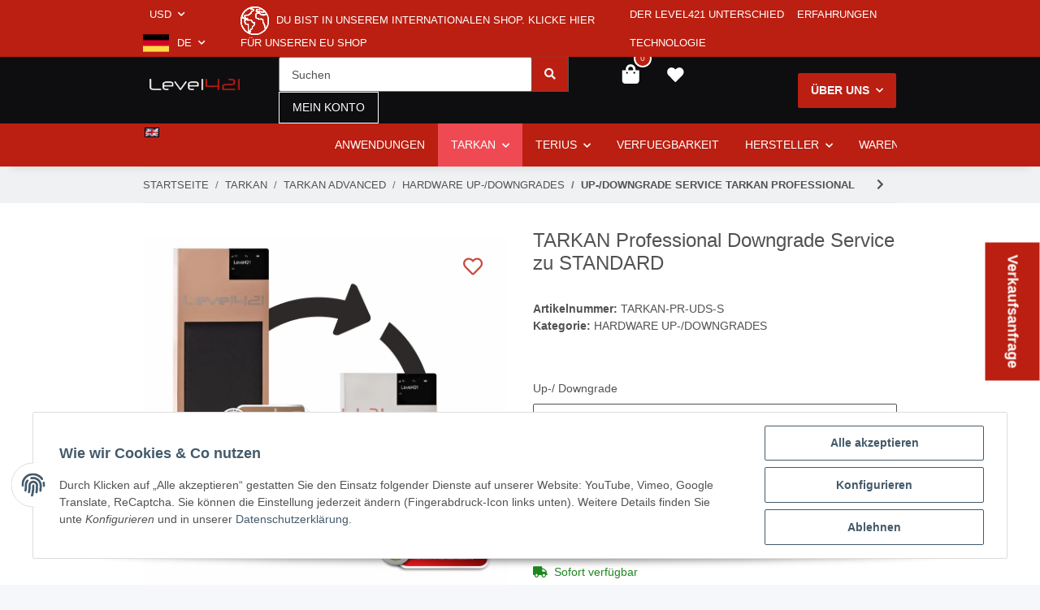

--- FILE ---
content_type: text/html; charset=utf-8
request_url: https://level421.com/TARKAN-Professional-Downgrade-Service-zu-STANDARD
body_size: 41866
content:
<!DOCTYPE html>
<html lang="de" itemscope itemtype="http://schema.org/ItemPage">
    
    <head>
        
            <meta http-equiv="content-type" content="text/html; charset=utf-8">
            <meta name="description" itemprop="description" content="Bleibe mit uns global verbunden, wo immer Du auch bist. TARKAN Professional Downgrade Service zu STANDARD">
                            <meta name="keywords" itemprop="keywords" content="TARKAN Professional Downgrade Service zu STANDARD">
                        <meta name="viewport" content="width=device-width, initial-scale=1.0">
            <meta http-equiv="X-UA-Compatible" content="IE=edge">
                        <meta name="robots" content="index, follow">

            <meta itemprop="url" content="https://level421.com/Up-/Downgrade-Service-TARKAN-PROFESSIONAL">
            
                <meta name="theme-color" content="#f8bf00">
            
            <meta property="og:type" content="website">
            <meta property="og:site_name" content="TARKAN Professional Downgrade Service zu STANDARD - level421.com, $ 63,03">
            <meta property="og:title" content="TARKAN Professional Downgrade Service zu STANDARD - level421.com, $ 63,03">
            <meta property="og:description" content="Bleibe mit uns global verbunden, wo immer Du auch bist. TARKAN Professional Downgrade Service zu STANDARD">
            <meta property="og:url" content="https://level421.com/Up-/Downgrade-Service-TARKAN-PROFESSIONAL">

                            <meta itemprop="image" content="https://level421.com/media/image/product/5323/lg/tarkan-professional-downgrade-service-zu-standard.jpg">
                <meta property="og:image" content="https://level421.com/media/image/product/5323/lg/tarkan-professional-downgrade-service-zu-standard.jpg">
                    
        

        <title itemprop="name">TARKAN Professional Downgrade Service zu STANDARD - level421.com, $ 63,03</title>

                    <link rel="canonical" href="https://level421.com/Up-/Downgrade-Service-TARKAN-PROFESSIONAL">
        
        

        
            <link type="image/x-icon" href="https://level421.com/templates/NOVA/themes/base/images/favicon.ico" rel="icon">
        

        
                                                    <style id="criticalCSS">
                
                    :root{--blue: #007bff;--indigo: #6610f2;--purple: #6f42c1;--pink: #e83e8c;--red: #dc3545;--orange: #fd7e14;--yellow: #ffc107;--green: #28a745;--teal: #20c997;--cyan: #17a2b8;--white: #ffffff;--gray: #707070;--gray-dark: #343a40;--primary: #F8BF00;--secondary: #525252;--success: #1C871E;--info: #525252;--warning: #f39932;--danger: #b90000;--light: #f5f7fa;--dark: #525252;--gray: #707070;--gray-light: #f5f7fa;--gray-medium: #ebebeb;--gray-dark: #9b9b9b;--gray-darker: #525252;--breakpoint-xs: 0;--breakpoint-sm: 576px;--breakpoint-md: 768px;--breakpoint-lg: 992px;--breakpoint-xl: 1300px;--font-family-sans-serif: "Open Sans", sans-serif;--font-family-monospace: SFMono-Regular, Menlo, Monaco, Consolas, "Liberation Mono", "Courier New", monospace}*,*::before,*::after{box-sizing:border-box}html{font-family:sans-serif;line-height:1.15;-webkit-text-size-adjust:100%;-webkit-tap-highlight-color:rgba(0, 0, 0, 0)}article,aside,figcaption,figure,footer,header,hgroup,main,nav,section{display:block}body{margin:0;font-family:"Open Sans", sans-serif;font-size:0.875rem;font-weight:400;line-height:1.5;color:#525252;text-align:left;background-color:#f5f7fa}[tabindex="-1"]:focus:not(:focus-visible){outline:0 !important}hr{box-sizing:content-box;height:0;overflow:visible}h1,h2,h3,h4,h5,h6{margin-top:0;margin-bottom:1rem}p{margin-top:0;margin-bottom:1rem}abbr[title],abbr[data-original-title]{text-decoration:underline;text-decoration:underline dotted;cursor:help;border-bottom:0;text-decoration-skip-ink:none}address{margin-bottom:1rem;font-style:normal;line-height:inherit}ol,ul,dl{margin-top:0;margin-bottom:1rem}ol ol,ul ul,ol ul,ul ol{margin-bottom:0}dt{font-weight:700}dd{margin-bottom:0.5rem;margin-left:0}blockquote{margin:0 0 1rem}b,strong{font-weight:bolder}small{font-size:80%}sub,sup{position:relative;font-size:75%;line-height:0;vertical-align:baseline}sub{bottom:-0.25em}sup{top:-0.5em}a{color:#525252;text-decoration:underline;background-color:transparent}a:hover{color:#F8BF00;text-decoration:none}a:not([href]):not([class]){color:inherit;text-decoration:none}a:not([href]):not([class]):hover{color:inherit;text-decoration:none}pre,code,kbd,samp{font-family:SFMono-Regular, Menlo, Monaco, Consolas, "Liberation Mono", "Courier New", monospace;font-size:1em}pre{margin-top:0;margin-bottom:1rem;overflow:auto;-ms-overflow-style:scrollbar}figure{margin:0 0 1rem}img{vertical-align:middle;border-style:none}svg{overflow:hidden;vertical-align:middle}table{border-collapse:collapse}caption{padding-top:0.75rem;padding-bottom:0.75rem;color:#707070;text-align:left;caption-side:bottom}th{text-align:inherit;text-align:-webkit-match-parent}label{display:inline-block;margin-bottom:0.5rem}button{border-radius:0}button:focus:not(:focus-visible){outline:0}input,button,select,optgroup,textarea{margin:0;font-family:inherit;font-size:inherit;line-height:inherit}button,input{overflow:visible}button,select{text-transform:none}[role="button"]{cursor:pointer}select{word-wrap:normal}button,[type="button"],[type="reset"],[type="submit"]{-webkit-appearance:button}button:not(:disabled),[type="button"]:not(:disabled),[type="reset"]:not(:disabled),[type="submit"]:not(:disabled){cursor:pointer}button::-moz-focus-inner,[type="button"]::-moz-focus-inner,[type="reset"]::-moz-focus-inner,[type="submit"]::-moz-focus-inner{padding:0;border-style:none}input[type="radio"],input[type="checkbox"]{box-sizing:border-box;padding:0}textarea{overflow:auto;resize:vertical}fieldset{min-width:0;padding:0;margin:0;border:0}legend{display:block;width:100%;max-width:100%;padding:0;margin-bottom:0.5rem;font-size:1.5rem;line-height:inherit;color:inherit;white-space:normal}progress{vertical-align:baseline}[type="number"]::-webkit-inner-spin-button,[type="number"]::-webkit-outer-spin-button{height:auto}[type="search"]{outline-offset:-2px;-webkit-appearance:none}[type="search"]::-webkit-search-decoration{-webkit-appearance:none}::-webkit-file-upload-button{font:inherit;-webkit-appearance:button}output{display:inline-block}summary{display:list-item;cursor:pointer}template{display:none}[hidden]{display:none !important}.img-fluid{max-width:100%;height:auto}.img-thumbnail{padding:0.25rem;background-color:#f5f7fa;border:1px solid #dee2e6;border-radius:0.125rem;box-shadow:0 1px 2px rgba(0, 0, 0, 0.075);max-width:100%;height:auto}.figure{display:inline-block}.figure-img{margin-bottom:0.5rem;line-height:1}.figure-caption{font-size:90%;color:#707070}code{font-size:87.5%;color:#e83e8c;word-wrap:break-word}a>code{color:inherit}kbd{padding:0.2rem 0.4rem;font-size:87.5%;color:#ffffff;background-color:#212529;border-radius:0.125rem;box-shadow:inset 0 -0.1rem 0 rgba(0, 0, 0, 0.25)}kbd kbd{padding:0;font-size:100%;font-weight:700;box-shadow:none}pre{display:block;font-size:87.5%;color:#212529}pre code{font-size:inherit;color:inherit;word-break:normal}.pre-scrollable{max-height:340px;overflow-y:scroll}.container,.container-fluid,.container-sm,.container-md,.container-lg,.container-xl{width:100%;padding-right:1rem;padding-left:1rem;margin-right:auto;margin-left:auto}@media (min-width:576px){.container,.container-sm{max-width:97vw}}@media (min-width:768px){.container,.container-sm,.container-md{max-width:720px}}@media (min-width:992px){.container,.container-sm,.container-md,.container-lg{max-width:960px}}@media (min-width:1300px){.container,.container-sm,.container-md,.container-lg,.container-xl{max-width:1250px}}.row{display:flex;flex-wrap:wrap;margin-right:-1rem;margin-left:-1rem}.no-gutters{margin-right:0;margin-left:0}.no-gutters>.col,.no-gutters>[class*="col-"]{padding-right:0;padding-left:0}.col-1,.col-2,.col-3,.col-4,.col-5,.col-6,.col-7,.col-8,.col-9,.col-10,.col-11,.col-12,.col,.col-auto,.col-sm-1,.col-sm-2,.col-sm-3,.col-sm-4,.col-sm-5,.col-sm-6,.col-sm-7,.col-sm-8,.col-sm-9,.col-sm-10,.col-sm-11,.col-sm-12,.col-sm,.col-sm-auto,.col-md-1,.col-md-2,.col-md-3,.col-md-4,.col-md-5,.col-md-6,.col-md-7,.col-md-8,.col-md-9,.col-md-10,.col-md-11,.col-md-12,.col-md,.col-md-auto,.col-lg-1,.col-lg-2,.col-lg-3,.col-lg-4,.col-lg-5,.col-lg-6,.col-lg-7,.col-lg-8,.col-lg-9,.col-lg-10,.col-lg-11,.col-lg-12,.col-lg,.col-lg-auto,.col-xl-1,.col-xl-2,.col-xl-3,.col-xl-4,.col-xl-5,.col-xl-6,.col-xl-7,.col-xl-8,.col-xl-9,.col-xl-10,.col-xl-11,.col-xl-12,.col-xl,.col-xl-auto{position:relative;width:100%;padding-right:1rem;padding-left:1rem}.col{flex-basis:0;flex-grow:1;max-width:100%}.row-cols-1>*{flex:0 0 100%;max-width:100%}.row-cols-2>*{flex:0 0 50%;max-width:50%}.row-cols-3>*{flex:0 0 33.3333333333%;max-width:33.3333333333%}.row-cols-4>*{flex:0 0 25%;max-width:25%}.row-cols-5>*{flex:0 0 20%;max-width:20%}.row-cols-6>*{flex:0 0 16.6666666667%;max-width:16.6666666667%}.col-auto{flex:0 0 auto;width:auto;max-width:100%}.col-1{flex:0 0 8.33333333%;max-width:8.33333333%}.col-2{flex:0 0 16.66666667%;max-width:16.66666667%}.col-3{flex:0 0 25%;max-width:25%}.col-4{flex:0 0 33.33333333%;max-width:33.33333333%}.col-5{flex:0 0 41.66666667%;max-width:41.66666667%}.col-6{flex:0 0 50%;max-width:50%}.col-7{flex:0 0 58.33333333%;max-width:58.33333333%}.col-8{flex:0 0 66.66666667%;max-width:66.66666667%}.col-9{flex:0 0 75%;max-width:75%}.col-10{flex:0 0 83.33333333%;max-width:83.33333333%}.col-11{flex:0 0 91.66666667%;max-width:91.66666667%}.col-12{flex:0 0 100%;max-width:100%}.order-first{order:-1}.order-last{order:13}.order-0{order:0}.order-1{order:1}.order-2{order:2}.order-3{order:3}.order-4{order:4}.order-5{order:5}.order-6{order:6}.order-7{order:7}.order-8{order:8}.order-9{order:9}.order-10{order:10}.order-11{order:11}.order-12{order:12}.offset-1{margin-left:8.33333333%}.offset-2{margin-left:16.66666667%}.offset-3{margin-left:25%}.offset-4{margin-left:33.33333333%}.offset-5{margin-left:41.66666667%}.offset-6{margin-left:50%}.offset-7{margin-left:58.33333333%}.offset-8{margin-left:66.66666667%}.offset-9{margin-left:75%}.offset-10{margin-left:83.33333333%}.offset-11{margin-left:91.66666667%}@media (min-width:576px){.col-sm{flex-basis:0;flex-grow:1;max-width:100%}.row-cols-sm-1>*{flex:0 0 100%;max-width:100%}.row-cols-sm-2>*{flex:0 0 50%;max-width:50%}.row-cols-sm-3>*{flex:0 0 33.3333333333%;max-width:33.3333333333%}.row-cols-sm-4>*{flex:0 0 25%;max-width:25%}.row-cols-sm-5>*{flex:0 0 20%;max-width:20%}.row-cols-sm-6>*{flex:0 0 16.6666666667%;max-width:16.6666666667%}.col-sm-auto{flex:0 0 auto;width:auto;max-width:100%}.col-sm-1{flex:0 0 8.33333333%;max-width:8.33333333%}.col-sm-2{flex:0 0 16.66666667%;max-width:16.66666667%}.col-sm-3{flex:0 0 25%;max-width:25%}.col-sm-4{flex:0 0 33.33333333%;max-width:33.33333333%}.col-sm-5{flex:0 0 41.66666667%;max-width:41.66666667%}.col-sm-6{flex:0 0 50%;max-width:50%}.col-sm-7{flex:0 0 58.33333333%;max-width:58.33333333%}.col-sm-8{flex:0 0 66.66666667%;max-width:66.66666667%}.col-sm-9{flex:0 0 75%;max-width:75%}.col-sm-10{flex:0 0 83.33333333%;max-width:83.33333333%}.col-sm-11{flex:0 0 91.66666667%;max-width:91.66666667%}.col-sm-12{flex:0 0 100%;max-width:100%}.order-sm-first{order:-1}.order-sm-last{order:13}.order-sm-0{order:0}.order-sm-1{order:1}.order-sm-2{order:2}.order-sm-3{order:3}.order-sm-4{order:4}.order-sm-5{order:5}.order-sm-6{order:6}.order-sm-7{order:7}.order-sm-8{order:8}.order-sm-9{order:9}.order-sm-10{order:10}.order-sm-11{order:11}.order-sm-12{order:12}.offset-sm-0{margin-left:0}.offset-sm-1{margin-left:8.33333333%}.offset-sm-2{margin-left:16.66666667%}.offset-sm-3{margin-left:25%}.offset-sm-4{margin-left:33.33333333%}.offset-sm-5{margin-left:41.66666667%}.offset-sm-6{margin-left:50%}.offset-sm-7{margin-left:58.33333333%}.offset-sm-8{margin-left:66.66666667%}.offset-sm-9{margin-left:75%}.offset-sm-10{margin-left:83.33333333%}.offset-sm-11{margin-left:91.66666667%}}@media (min-width:768px){.col-md{flex-basis:0;flex-grow:1;max-width:100%}.row-cols-md-1>*{flex:0 0 100%;max-width:100%}.row-cols-md-2>*{flex:0 0 50%;max-width:50%}.row-cols-md-3>*{flex:0 0 33.3333333333%;max-width:33.3333333333%}.row-cols-md-4>*{flex:0 0 25%;max-width:25%}.row-cols-md-5>*{flex:0 0 20%;max-width:20%}.row-cols-md-6>*{flex:0 0 16.6666666667%;max-width:16.6666666667%}.col-md-auto{flex:0 0 auto;width:auto;max-width:100%}.col-md-1{flex:0 0 8.33333333%;max-width:8.33333333%}.col-md-2{flex:0 0 16.66666667%;max-width:16.66666667%}.col-md-3{flex:0 0 25%;max-width:25%}.col-md-4{flex:0 0 33.33333333%;max-width:33.33333333%}.col-md-5{flex:0 0 41.66666667%;max-width:41.66666667%}.col-md-6{flex:0 0 50%;max-width:50%}.col-md-7{flex:0 0 58.33333333%;max-width:58.33333333%}.col-md-8{flex:0 0 66.66666667%;max-width:66.66666667%}.col-md-9{flex:0 0 75%;max-width:75%}.col-md-10{flex:0 0 83.33333333%;max-width:83.33333333%}.col-md-11{flex:0 0 91.66666667%;max-width:91.66666667%}.col-md-12{flex:0 0 100%;max-width:100%}.order-md-first{order:-1}.order-md-last{order:13}.order-md-0{order:0}.order-md-1{order:1}.order-md-2{order:2}.order-md-3{order:3}.order-md-4{order:4}.order-md-5{order:5}.order-md-6{order:6}.order-md-7{order:7}.order-md-8{order:8}.order-md-9{order:9}.order-md-10{order:10}.order-md-11{order:11}.order-md-12{order:12}.offset-md-0{margin-left:0}.offset-md-1{margin-left:8.33333333%}.offset-md-2{margin-left:16.66666667%}.offset-md-3{margin-left:25%}.offset-md-4{margin-left:33.33333333%}.offset-md-5{margin-left:41.66666667%}.offset-md-6{margin-left:50%}.offset-md-7{margin-left:58.33333333%}.offset-md-8{margin-left:66.66666667%}.offset-md-9{margin-left:75%}.offset-md-10{margin-left:83.33333333%}.offset-md-11{margin-left:91.66666667%}}@media (min-width:992px){.col-lg{flex-basis:0;flex-grow:1;max-width:100%}.row-cols-lg-1>*{flex:0 0 100%;max-width:100%}.row-cols-lg-2>*{flex:0 0 50%;max-width:50%}.row-cols-lg-3>*{flex:0 0 33.3333333333%;max-width:33.3333333333%}.row-cols-lg-4>*{flex:0 0 25%;max-width:25%}.row-cols-lg-5>*{flex:0 0 20%;max-width:20%}.row-cols-lg-6>*{flex:0 0 16.6666666667%;max-width:16.6666666667%}.col-lg-auto{flex:0 0 auto;width:auto;max-width:100%}.col-lg-1{flex:0 0 8.33333333%;max-width:8.33333333%}.col-lg-2{flex:0 0 16.66666667%;max-width:16.66666667%}.col-lg-3{flex:0 0 25%;max-width:25%}.col-lg-4{flex:0 0 33.33333333%;max-width:33.33333333%}.col-lg-5{flex:0 0 41.66666667%;max-width:41.66666667%}.col-lg-6{flex:0 0 50%;max-width:50%}.col-lg-7{flex:0 0 58.33333333%;max-width:58.33333333%}.col-lg-8{flex:0 0 66.66666667%;max-width:66.66666667%}.col-lg-9{flex:0 0 75%;max-width:75%}.col-lg-10{flex:0 0 83.33333333%;max-width:83.33333333%}.col-lg-11{flex:0 0 91.66666667%;max-width:91.66666667%}.col-lg-12{flex:0 0 100%;max-width:100%}.order-lg-first{order:-1}.order-lg-last{order:13}.order-lg-0{order:0}.order-lg-1{order:1}.order-lg-2{order:2}.order-lg-3{order:3}.order-lg-4{order:4}.order-lg-5{order:5}.order-lg-6{order:6}.order-lg-7{order:7}.order-lg-8{order:8}.order-lg-9{order:9}.order-lg-10{order:10}.order-lg-11{order:11}.order-lg-12{order:12}.offset-lg-0{margin-left:0}.offset-lg-1{margin-left:8.33333333%}.offset-lg-2{margin-left:16.66666667%}.offset-lg-3{margin-left:25%}.offset-lg-4{margin-left:33.33333333%}.offset-lg-5{margin-left:41.66666667%}.offset-lg-6{margin-left:50%}.offset-lg-7{margin-left:58.33333333%}.offset-lg-8{margin-left:66.66666667%}.offset-lg-9{margin-left:75%}.offset-lg-10{margin-left:83.33333333%}.offset-lg-11{margin-left:91.66666667%}}@media (min-width:1300px){.col-xl{flex-basis:0;flex-grow:1;max-width:100%}.row-cols-xl-1>*{flex:0 0 100%;max-width:100%}.row-cols-xl-2>*{flex:0 0 50%;max-width:50%}.row-cols-xl-3>*{flex:0 0 33.3333333333%;max-width:33.3333333333%}.row-cols-xl-4>*{flex:0 0 25%;max-width:25%}.row-cols-xl-5>*{flex:0 0 20%;max-width:20%}.row-cols-xl-6>*{flex:0 0 16.6666666667%;max-width:16.6666666667%}.col-xl-auto{flex:0 0 auto;width:auto;max-width:100%}.col-xl-1{flex:0 0 8.33333333%;max-width:8.33333333%}.col-xl-2{flex:0 0 16.66666667%;max-width:16.66666667%}.col-xl-3{flex:0 0 25%;max-width:25%}.col-xl-4{flex:0 0 33.33333333%;max-width:33.33333333%}.col-xl-5{flex:0 0 41.66666667%;max-width:41.66666667%}.col-xl-6{flex:0 0 50%;max-width:50%}.col-xl-7{flex:0 0 58.33333333%;max-width:58.33333333%}.col-xl-8{flex:0 0 66.66666667%;max-width:66.66666667%}.col-xl-9{flex:0 0 75%;max-width:75%}.col-xl-10{flex:0 0 83.33333333%;max-width:83.33333333%}.col-xl-11{flex:0 0 91.66666667%;max-width:91.66666667%}.col-xl-12{flex:0 0 100%;max-width:100%}.order-xl-first{order:-1}.order-xl-last{order:13}.order-xl-0{order:0}.order-xl-1{order:1}.order-xl-2{order:2}.order-xl-3{order:3}.order-xl-4{order:4}.order-xl-5{order:5}.order-xl-6{order:6}.order-xl-7{order:7}.order-xl-8{order:8}.order-xl-9{order:9}.order-xl-10{order:10}.order-xl-11{order:11}.order-xl-12{order:12}.offset-xl-0{margin-left:0}.offset-xl-1{margin-left:8.33333333%}.offset-xl-2{margin-left:16.66666667%}.offset-xl-3{margin-left:25%}.offset-xl-4{margin-left:33.33333333%}.offset-xl-5{margin-left:41.66666667%}.offset-xl-6{margin-left:50%}.offset-xl-7{margin-left:58.33333333%}.offset-xl-8{margin-left:66.66666667%}.offset-xl-9{margin-left:75%}.offset-xl-10{margin-left:83.33333333%}.offset-xl-11{margin-left:91.66666667%}}.nav{display:flex;flex-wrap:wrap;padding-left:0;margin-bottom:0;list-style:none}.nav-link{display:block;padding:0.5rem 1rem;text-decoration:none}.nav-link:hover,.nav-link:focus{text-decoration:none}.nav-link.disabled{color:#707070;pointer-events:none;cursor:default}.nav-tabs{border-bottom:1px solid #dee2e6}.nav-tabs .nav-link{margin-bottom:-1px;border:1px solid transparent;border-top-left-radius:0;border-top-right-radius:0}.nav-tabs .nav-link:hover,.nav-tabs .nav-link:focus{border-color:transparent}.nav-tabs .nav-link.disabled{color:#707070;background-color:transparent;border-color:transparent}.nav-tabs .nav-link.active,.nav-tabs .nav-item.show .nav-link{color:#525252;background-color:transparent;border-color:#F8BF00}.nav-tabs .dropdown-menu{margin-top:-1px;border-top-left-radius:0;border-top-right-radius:0}.nav-pills .nav-link{border-radius:0.125rem}.nav-pills .nav-link.active,.nav-pills .show>.nav-link{color:#ffffff;background-color:#F8BF00}.nav-fill>.nav-link,.nav-fill .nav-item{flex:1 1 auto;text-align:center}.nav-justified>.nav-link,.nav-justified .nav-item{flex-basis:0;flex-grow:1;text-align:center}.tab-content>.tab-pane{display:none}.tab-content>.active{display:block}.navbar{position:relative;display:flex;flex-wrap:wrap;align-items:center;justify-content:space-between;padding:0.4rem 1rem}.navbar .container,.navbar .container-fluid,.navbar .container-sm,.navbar .container-md,.navbar .container-lg,.navbar .container-xl,.navbar>.container-sm,.navbar>.container-md,.navbar>.container-lg,.navbar>.container-xl{display:flex;flex-wrap:wrap;align-items:center;justify-content:space-between}.navbar-brand{display:inline-block;padding-top:0.40625rem;padding-bottom:0.40625rem;margin-right:1rem;font-size:1rem;line-height:inherit;white-space:nowrap}.navbar-brand:hover,.navbar-brand:focus{text-decoration:none}.navbar-nav{display:flex;flex-direction:column;padding-left:0;margin-bottom:0;list-style:none}.navbar-nav .nav-link{padding-right:0;padding-left:0}.navbar-nav .dropdown-menu{position:static;float:none}.navbar-text{display:inline-block;padding-top:0.5rem;padding-bottom:0.5rem}.navbar-collapse{flex-basis:100%;flex-grow:1;align-items:center}.navbar-toggler{padding:0.25rem 0.75rem;font-size:1rem;line-height:1;background-color:transparent;border:1px solid transparent;border-radius:0.125rem}.navbar-toggler:hover,.navbar-toggler:focus{text-decoration:none}.navbar-toggler-icon{display:inline-block;width:1.5em;height:1.5em;vertical-align:middle;content:"";background:50% / 100% 100% no-repeat}.navbar-nav-scroll{max-height:75vh;overflow-y:auto}@media (max-width:575.98px){.navbar-expand-sm>.container,.navbar-expand-sm>.container-fluid,.navbar-expand-sm>.container-sm,.navbar-expand-sm>.container-md,.navbar-expand-sm>.container-lg,.navbar-expand-sm>.container-xl{padding-right:0;padding-left:0}}@media (min-width:576px){.navbar-expand-sm{flex-flow:row nowrap;justify-content:flex-start}.navbar-expand-sm .navbar-nav{flex-direction:row}.navbar-expand-sm .navbar-nav .dropdown-menu{position:absolute}.navbar-expand-sm .navbar-nav .nav-link{padding-right:1.5rem;padding-left:1.5rem}.navbar-expand-sm>.container,.navbar-expand-sm>.container-fluid,.navbar-expand-sm>.container-sm,.navbar-expand-sm>.container-md,.navbar-expand-sm>.container-lg,.navbar-expand-sm>.container-xl{flex-wrap:nowrap}.navbar-expand-sm .navbar-nav-scroll{overflow:visible}.navbar-expand-sm .navbar-collapse{display:flex !important;flex-basis:auto}.navbar-expand-sm .navbar-toggler{display:none}}@media (max-width:767.98px){.navbar-expand-md>.container,.navbar-expand-md>.container-fluid,.navbar-expand-md>.container-sm,.navbar-expand-md>.container-md,.navbar-expand-md>.container-lg,.navbar-expand-md>.container-xl{padding-right:0;padding-left:0}}@media (min-width:768px){.navbar-expand-md{flex-flow:row nowrap;justify-content:flex-start}.navbar-expand-md .navbar-nav{flex-direction:row}.navbar-expand-md .navbar-nav .dropdown-menu{position:absolute}.navbar-expand-md .navbar-nav .nav-link{padding-right:1.5rem;padding-left:1.5rem}.navbar-expand-md>.container,.navbar-expand-md>.container-fluid,.navbar-expand-md>.container-sm,.navbar-expand-md>.container-md,.navbar-expand-md>.container-lg,.navbar-expand-md>.container-xl{flex-wrap:nowrap}.navbar-expand-md .navbar-nav-scroll{overflow:visible}.navbar-expand-md .navbar-collapse{display:flex !important;flex-basis:auto}.navbar-expand-md .navbar-toggler{display:none}}@media (max-width:991.98px){.navbar-expand-lg>.container,.navbar-expand-lg>.container-fluid,.navbar-expand-lg>.container-sm,.navbar-expand-lg>.container-md,.navbar-expand-lg>.container-lg,.navbar-expand-lg>.container-xl{padding-right:0;padding-left:0}}@media (min-width:992px){.navbar-expand-lg{flex-flow:row nowrap;justify-content:flex-start}.navbar-expand-lg .navbar-nav{flex-direction:row}.navbar-expand-lg .navbar-nav .dropdown-menu{position:absolute}.navbar-expand-lg .navbar-nav .nav-link{padding-right:1.5rem;padding-left:1.5rem}.navbar-expand-lg>.container,.navbar-expand-lg>.container-fluid,.navbar-expand-lg>.container-sm,.navbar-expand-lg>.container-md,.navbar-expand-lg>.container-lg,.navbar-expand-lg>.container-xl{flex-wrap:nowrap}.navbar-expand-lg .navbar-nav-scroll{overflow:visible}.navbar-expand-lg .navbar-collapse{display:flex !important;flex-basis:auto}.navbar-expand-lg .navbar-toggler{display:none}}@media (max-width:1299.98px){.navbar-expand-xl>.container,.navbar-expand-xl>.container-fluid,.navbar-expand-xl>.container-sm,.navbar-expand-xl>.container-md,.navbar-expand-xl>.container-lg,.navbar-expand-xl>.container-xl{padding-right:0;padding-left:0}}@media (min-width:1300px){.navbar-expand-xl{flex-flow:row nowrap;justify-content:flex-start}.navbar-expand-xl .navbar-nav{flex-direction:row}.navbar-expand-xl .navbar-nav .dropdown-menu{position:absolute}.navbar-expand-xl .navbar-nav .nav-link{padding-right:1.5rem;padding-left:1.5rem}.navbar-expand-xl>.container,.navbar-expand-xl>.container-fluid,.navbar-expand-xl>.container-sm,.navbar-expand-xl>.container-md,.navbar-expand-xl>.container-lg,.navbar-expand-xl>.container-xl{flex-wrap:nowrap}.navbar-expand-xl .navbar-nav-scroll{overflow:visible}.navbar-expand-xl .navbar-collapse{display:flex !important;flex-basis:auto}.navbar-expand-xl .navbar-toggler{display:none}}.navbar-expand{flex-flow:row nowrap;justify-content:flex-start}.navbar-expand>.container,.navbar-expand>.container-fluid,.navbar-expand>.container-sm,.navbar-expand>.container-md,.navbar-expand>.container-lg,.navbar-expand>.container-xl{padding-right:0;padding-left:0}.navbar-expand .navbar-nav{flex-direction:row}.navbar-expand .navbar-nav .dropdown-menu{position:absolute}.navbar-expand .navbar-nav .nav-link{padding-right:1.5rem;padding-left:1.5rem}.navbar-expand>.container,.navbar-expand>.container-fluid,.navbar-expand>.container-sm,.navbar-expand>.container-md,.navbar-expand>.container-lg,.navbar-expand>.container-xl{flex-wrap:nowrap}.navbar-expand .navbar-nav-scroll{overflow:visible}.navbar-expand .navbar-collapse{display:flex !important;flex-basis:auto}.navbar-expand .navbar-toggler{display:none}.navbar-light .navbar-brand{color:rgba(0, 0, 0, 0.9)}.navbar-light .navbar-brand:hover,.navbar-light .navbar-brand:focus{color:rgba(0, 0, 0, 0.9)}.navbar-light .navbar-nav .nav-link{color:#525252}.navbar-light .navbar-nav .nav-link:hover,.navbar-light .navbar-nav .nav-link:focus{color:#F8BF00}.navbar-light .navbar-nav .nav-link.disabled{color:rgba(0, 0, 0, 0.3)}.navbar-light .navbar-nav .show>.nav-link,.navbar-light .navbar-nav .active>.nav-link,.navbar-light .navbar-nav .nav-link.show,.navbar-light .navbar-nav .nav-link.active{color:rgba(0, 0, 0, 0.9)}.navbar-light .navbar-toggler{color:#525252;border-color:rgba(0, 0, 0, 0.1)}.navbar-light .navbar-toggler-icon{background-image:url("data:image/svg+xml,%3csvg xmlns='http://www.w3.org/2000/svg' width='30' height='30' viewBox='0 0 30 30'%3e%3cpath stroke='%23525252' stroke-linecap='round' stroke-miterlimit='10' stroke-width='2' d='M4 7h22M4 15h22M4 23h22'/%3e%3c/svg%3e")}.navbar-light .navbar-text{color:#525252}.navbar-light .navbar-text a{color:rgba(0, 0, 0, 0.9)}.navbar-light .navbar-text a:hover,.navbar-light .navbar-text a:focus{color:rgba(0, 0, 0, 0.9)}.navbar-dark .navbar-brand{color:#ffffff}.navbar-dark .navbar-brand:hover,.navbar-dark .navbar-brand:focus{color:#ffffff}.navbar-dark .navbar-nav .nav-link{color:rgba(255, 255, 255, 0.5)}.navbar-dark .navbar-nav .nav-link:hover,.navbar-dark .navbar-nav .nav-link:focus{color:rgba(255, 255, 255, 0.75)}.navbar-dark .navbar-nav .nav-link.disabled{color:rgba(255, 255, 255, 0.25)}.navbar-dark .navbar-nav .show>.nav-link,.navbar-dark .navbar-nav .active>.nav-link,.navbar-dark .navbar-nav .nav-link.show,.navbar-dark .navbar-nav .nav-link.active{color:#ffffff}.navbar-dark .navbar-toggler{color:rgba(255, 255, 255, 0.5);border-color:rgba(255, 255, 255, 0.1)}.navbar-dark .navbar-toggler-icon{background-image:url("data:image/svg+xml,%3csvg xmlns='http://www.w3.org/2000/svg' width='30' height='30' viewBox='0 0 30 30'%3e%3cpath stroke='rgba%28255, 255, 255, 0.5%29' stroke-linecap='round' stroke-miterlimit='10' stroke-width='2' d='M4 7h22M4 15h22M4 23h22'/%3e%3c/svg%3e")}.navbar-dark .navbar-text{color:rgba(255, 255, 255, 0.5)}.navbar-dark .navbar-text a{color:#ffffff}.navbar-dark .navbar-text a:hover,.navbar-dark .navbar-text a:focus{color:#ffffff}.pagination-sm .page-item.active .page-link::after,.pagination-sm .page-item.active .page-text::after{left:0.375rem;right:0.375rem}.pagination-lg .page-item.active .page-link::after,.pagination-lg .page-item.active .page-text::after{left:1.125rem;right:1.125rem}.page-item{position:relative}.page-item.active{font-weight:700}.page-item.active .page-link::after,.page-item.active .page-text::after{content:"";position:absolute;left:0.5625rem;bottom:0;right:0.5625rem;border-bottom:4px solid #F8BF00}@media (min-width:768px){.dropdown-item.page-item{background-color:transparent}}.page-link,.page-text{text-decoration:none}.pagination{margin-bottom:0;justify-content:space-between;align-items:center}@media (min-width:768px){.pagination{justify-content:normal}.pagination .dropdown>.btn{display:none}.pagination .dropdown-menu{position:static !important;transform:none !important;display:flex;margin:0;padding:0;border:0;min-width:auto}.pagination .dropdown-item{width:auto;display:inline-block;padding:0}.pagination .dropdown-item.active{background-color:transparent;color:#525252}.pagination .dropdown-item:hover{background-color:transparent}.pagination .pagination-site{display:none}}@media (max-width:767.98px){.pagination .dropdown-item{padding:0}.pagination .dropdown-item.active .page-link,.pagination .dropdown-item.active .page-text,.pagination .dropdown-item:active .page-link,.pagination .dropdown-item:active .page-text{color:#525252}}.productlist-page-nav{align-items:center}.productlist-page-nav .pagination{margin:0}.productlist-page-nav .displayoptions{margin-bottom:1rem}@media (min-width:768px){.productlist-page-nav .displayoptions{margin-bottom:0}}.productlist-page-nav .displayoptions .btn-group+.btn-group+.btn-group{margin-left:0.5rem}.productlist-page-nav .result-option-wrapper{margin-right:0.5rem}.productlist-page-nav .productlist-item-info{margin-bottom:0.5rem;margin-left:auto;margin-right:auto;display:flex}@media (min-width:768px){.productlist-page-nav .productlist-item-info{margin-right:0;margin-bottom:0}.productlist-page-nav .productlist-item-info.productlist-item-border{border-right:1px solid #ebebeb;padding-right:1rem}}.productlist-page-nav.productlist-page-nav-header-m{margin-top:3rem}@media (min-width:768px){.productlist-page-nav.productlist-page-nav-header-m{margin-top:2rem}.productlist-page-nav.productlist-page-nav-header-m>.col{margin-top:1rem}}.productlist-page-nav-bottom{margin-bottom:2rem}.pagination-wrapper{margin-bottom:1rem;align-items:center;border-top:1px solid #f5f7fa;border-bottom:1px solid #f5f7fa;padding-top:0.5rem;padding-bottom:0.5rem}.pagination-wrapper .pagination-entries{font-weight:700;margin-bottom:1rem}@media (min-width:768px){.pagination-wrapper .pagination-entries{margin-bottom:0}}.pagination-wrapper .pagination-selects{margin-left:auto;margin-top:1rem}@media (min-width:768px){.pagination-wrapper .pagination-selects{margin-left:0;margin-top:0}}.pagination-wrapper .pagination-selects .pagination-selects-entries{margin-bottom:1rem}@media (min-width:768px){.pagination-wrapper .pagination-selects .pagination-selects-entries{margin-right:1rem;margin-bottom:0}}.pagination-no-wrapper{border:0;padding-top:0;padding-bottom:0}.fa,.fas,.far,.fal{display:inline-block}h1,h2,h3,h4,h5,h6,.h1,.h2,.h3,.productlist-filter-headline,.sidepanel-left .box-normal .box-normal-link,.h4,.h5,.h6{margin-bottom:1rem;font-family:Montserrat, sans-serif;font-weight:400;line-height:1.2;color:#525252}h1,.h1{font-size:1.875rem}h2,.h2{font-size:1.5rem}h3,.h3,.productlist-filter-headline,.sidepanel-left .box-normal .box-normal-link{font-size:1rem}h4,.h4{font-size:0.875rem}h5,.h5{font-size:0.875rem}h6,.h6{font-size:0.875rem}.banner .img-fluid{width:100%}.label-slide .form-group:not(.exclude-from-label-slide):not(.checkbox) label{display:none}.modal{display:none}.carousel-thumbnails .slick-arrow{opacity:0}.consent-modal:not(.active){display:none}.consent-banner-icon{width:1em;height:1em}.mini>#consent-banner{display:none}html{overflow-y:scroll}.dropdown-menu{display:none}.dropdown-toggle::after{content:"";margin-left:0.5rem;display:inline-block}.list-unstyled,.list-icons{padding-left:0;list-style:none}.input-group{position:relative;display:flex;flex-wrap:wrap;align-items:stretch;width:100%}.input-group>.form-control{flex:1 1 auto;width:1%}#main-wrapper,#header-top-bar,header{background:#ffffff}.container-fluid-xl{max-width:103.125rem}.nav-dividers .nav-item{position:relative}.nav-dividers .nav-item:not(:last-child)::after{content:"";position:absolute;right:0;top:0.5rem;height:calc(100% - 1rem);border-right:0.0625rem solid currentColor}.nav-link{text-decoration:none}.nav-scrollbar{overflow:hidden;display:flex;align-items:center}.nav-scrollbar .nav,.nav-scrollbar .navbar-nav{flex-wrap:nowrap}.nav-scrollbar .nav-item{white-space:nowrap}.nav-scrollbar-inner{overflow-x:auto;padding-bottom:1.5rem;align-self:flex-start}#shop-nav{align-items:center;flex-shrink:0;margin-left:auto}@media (max-width:767.98px){#shop-nav .nav-link{padding-left:0.7rem;padding-right:0.7rem}}.search-wrapper{width:100%}.has-left-sidebar .breadcrumb-container{padding-left:0;padding-right:0}.breadcrumb{display:flex;flex-wrap:wrap;padding:0.5rem 0;margin-bottom:0;list-style:none;background-color:transparent;border-radius:0}.breadcrumb-item+.breadcrumb-item{padding-left:0.5rem}.breadcrumb-item+.breadcrumb-item::before{display:inline-block;padding-right:0.5rem;color:#707070;content:"/"}.breadcrumb-item.active{color:#525252;font-weight:700}.breadcrumb-item.first::before{display:none}.breadcrumb-wrapper{margin-bottom:2rem}@media (min-width:992px){.breadcrumb-wrapper{border-style:solid;border-color:#ebebeb;border-width:1px 0}}.breadcrumb{font-size:0.8125rem}.breadcrumb a{text-decoration:none}.breadcrumb-back{padding-right:1rem;margin-right:1rem;border-right:1px solid #ebebeb}.breadcrumb-item{display:none}@media (min-width:768px){.breadcrumb-item{display:flex}}@media (min-width:768px){.breadcrumb-arrow{display:none}}#header-top-bar{position:relative;background-color:#ffffff;z-index:1021;flex-direction:row-reverse}#header-top-bar,header{background-color:#ffffff;color:#525252}#header-top-bar a:not(.dropdown-item):not(.btn),header a:not(.dropdown-item):not(.btn){text-decoration:none;color:#525252}#header-top-bar a:not(.dropdown-item):not(.btn):hover,header a:not(.dropdown-item):not(.btn):hover{color:#F8BF00}.img-aspect-ratio{width:100%;height:auto}header{box-shadow:0 1rem 0.5625rem -0.75rem rgba(0, 0, 0, 0.06);position:relative;z-index:1020}header .form-control,header .form-control:focus{background-color:#ffffff;color:#525252}header .navbar{padding:0;position:static}@media (min-width:992px){header{padding-bottom:0}header .navbar-brand{margin-right:3rem}}header .navbar-brand{padding-top:0.4rem;padding-bottom:0.4rem}header .navbar-brand img{height:2rem;width:auto}header .navbar-toggler{color:#525252}header .nav-right .dropdown-menu{margin-top:-0.03125rem;box-shadow:inset 0 1rem 0.5625rem -0.75rem rgba(0, 0, 0, 0.06)}@media (min-width:992px){header .navbar-brand{padding-top:0.6rem;padding-bottom:0.6rem}header .navbar-brand img{height:3.0625rem}header .navbar-collapse{height:4.3125rem}header .navbar-nav>.nav-item>.nav-link{position:relative;padding:1.5rem}header .navbar-nav>.nav-item>.nav-link::before{content:"";position:absolute;bottom:0;left:50%;transform:translateX(-50%);border-width:0 0 6px;border-color:#F8BF00;border-style:solid;transition:width 0.4s;width:0}header .navbar-nav>.nav-item.active>.nav-link::before,header .navbar-nav>.nav-item:hover>.nav-link::before,header .navbar-nav>.nav-item.hover>.nav-link::before{width:100%}header .navbar-nav>.nav-item .nav{flex-wrap:wrap}header .navbar-nav .nav .nav-link{padding:0}header .navbar-nav .nav .nav-link::after{display:none}header .navbar-nav .dropdown .nav-item{width:100%}header .nav-mobile-body{align-self:flex-start;width:100%}header .nav-scrollbar-inner{width:100%}header .nav-right .nav-link{padding-top:1.5rem;padding-bottom:1.5rem}}.btn{display:inline-block;font-weight:600;color:#525252;text-align:center;vertical-align:middle;user-select:none;background-color:transparent;border:1px solid transparent;padding:0.625rem 0.9375rem;font-size:0.875rem;line-height:1.5;border-radius:0.125rem}.btn.disabled,.btn:disabled{opacity:0.65;box-shadow:none}.btn:not(:disabled):not(.disabled):active,.btn:not(:disabled):not(.disabled).active{box-shadow:none}.form-control{display:block;width:100%;height:calc(1.5em + 1.25rem + 2px);padding:0.625rem 0.9375rem;font-size:0.875rem;font-weight:400;line-height:1.5;color:#525252;background-color:#ffffff;background-clip:padding-box;border:1px solid #707070;border-radius:0.125rem;box-shadow:inset 0 1px 1px rgba(0, 0, 0, 0.075);transition:border-color 0.15s ease-in-out, box-shadow 0.15s ease-in-out}@media (prefers-reduced-motion:reduce){.form-control{transition:none}}.square{display:flex;position:relative}.square::before{content:"";display:inline-block;padding-bottom:100%}#product-offer .product-info ul.info-essential{margin:2rem 0;padding-left:0;list-style:none}.price_wrapper{margin-bottom:1.5rem}.price_wrapper .price{display:inline-block}.price_wrapper .bulk-prices{margin-top:1rem}.price_wrapper .bulk-prices .bulk-price{margin-right:0.25rem}#product-offer .product-info{border:0}#product-offer .product-info .bordered-top-bottom{padding:1rem;border-top:1px solid #f5f7fa;border-bottom:1px solid #f5f7fa}#product-offer .product-info ul.info-essential{margin:2rem 0}#product-offer .product-info .shortdesc{margin-bottom:1rem}#product-offer .product-info .product-offer{margin-bottom:2rem}#product-offer .product-info .product-offer>.row{margin-bottom:1.5rem}#product-offer .product-info .stock-information{border-top:1px solid #ebebeb;border-bottom:1px solid #ebebeb;align-items:flex-end}#product-offer .product-info .stock-information.stock-information-p{padding-top:1rem;padding-bottom:1rem}@media (max-width:767.98px){#product-offer .product-info .stock-information{margin-top:1rem}}#product-offer .product-info .question-on-item{margin-left:auto}#product-offer .product-info .question-on-item .question{padding:0}.flex-row-reverse{flex-direction:row-reverse !important}.flex-column{flex-direction:column !important}.justify-content-start{justify-content:flex-start !important}.collapse:not(.show){display:none}.d-none{display:none !important}.d-block{display:block !important}.d-flex{display:flex !important}.d-inline-block{display:inline-block !important}@media (min-width:992px){.d-lg-none{display:none !important}.d-lg-block{display:block !important}.d-lg-flex{display:flex !important}}@media (min-width:768px){.d-md-none{display:none !important}.d-md-block{display:block !important}.d-md-flex{display:flex !important}.d-md-inline-block{display:inline-block !important}}@media (min-width:992px){.justify-content-lg-end{justify-content:flex-end !important}}.list-gallery{display:flex;flex-direction:column}.list-gallery .second-wrapper{position:absolute;top:0;left:0;width:100%;height:100%}.list-gallery img.second{opacity:0}.form-group{margin-bottom:1rem}.btn-secondary{background-color:#525252;color:#f5f7fa}.btn-outline-secondary{color:#525252;border-color:#525252}.btn-group{display:inline-flex}.productlist-filter-headline{border-bottom:1px solid #ebebeb;padding-bottom:0.5rem;margin-bottom:1rem}hr{margin-top:1rem;margin-bottom:1rem;border:0;border-top:1px solid rgba(0, 0, 0, 0.1)}.badge-circle-1{background-color:#ffffff}#content{padding-bottom:3rem}#content-wrapper{margin-top:0}#content-wrapper.has-fluid{padding-top:1rem}#content-wrapper:not(.has-fluid){padding-top:2rem}@media (min-width:992px){#content-wrapper:not(.has-fluid){padding-top:4rem}}.content-cats-small{margin-bottom:3rem}@media (min-width:768px){.content-cats-small>div{margin-bottom:1rem}}.content-cats-small .sub-categories{display:flex;flex-direction:column;flex-grow:1;flex-basis:auto;align-items:stretch;justify-content:flex-start;height:100%}.content-cats-small .sub-categories .subcategories-image{justify-content:center;align-items:flex-start;margin-bottom:1rem}.content-cats-small::after{display:block;clear:both;content:""}.content-cats-small .outer{margin-bottom:0.5rem}.content-cats-small .caption{margin-bottom:0.5rem}@media (min-width:768px){.content-cats-small .caption{text-align:center}}.content-cats-small hr{margin-top:1rem;margin-bottom:1rem;padding-left:0;list-style:none}aside h4{margin-bottom:1rem}aside .card{border:none;box-shadow:none;background-color:transparent}aside .card .card-title{margin-bottom:0.5rem;font-size:1.5rem;font-weight:600}aside .card.card-default .card-heading{border-bottom:none;padding-left:0;padding-right:0}aside .card.card-default>.card-heading>.card-title{color:#525252;font-weight:600;border-bottom:1px solid #ebebeb;padding:10px 0}aside .card>.card-body{padding:0}aside .card>.card-body .card-title{font-weight:600}aside .nav-panel .nav{flex-wrap:initial}aside .nav-panel>.nav>.active>.nav-link{border-bottom:0.375rem solid #F8BF00;cursor:pointer}aside .nav-panel .active>.nav-link{font-weight:700}aside .nav-panel .nav-link[aria-expanded=true] i.fa-chevron-down{transform:rotate(180deg)}aside .nav-panel .nav-link,aside .nav-panel .nav-item{clear:left}aside .box .nav-link,aside .box .nav a,aside .box .dropdown-menu .dropdown-item{text-decoration:none;white-space:normal}aside .box .nav-link{padding-left:0;padding-right:0}aside .box .snippets-categories-nav-link-child{padding-left:0.5rem;padding-right:0.5rem}aside .box-monthlynews a .value{text-decoration:underline}aside .box-monthlynews a .value:hover{text-decoration:none}.box-categories .dropdown .collapse,.box-linkgroup .dropdown .collapse{background:#f5f7fa}.box-categories .nav-link{cursor:pointer}.box_login .register{text-decoration:underline}.box_login .register:hover{text-decoration:none}.box_login .register .fa{color:#F8BF00}.box_login .resetpw{text-decoration:underline}.box_login .resetpw:hover{text-decoration:none}.jqcloud-word.w0{color:#fbd966;font-size:70%}.jqcloud-word.w1{color:#fad352;font-size:100%}.jqcloud-word.w2{color:#face3d;font-size:130%}.jqcloud-word.w3{color:#f9c929;font-size:160%}.jqcloud-word.w4{color:#f9c414;font-size:190%}.jqcloud-word.w5{color:#f8bf00;font-size:220%}.jqcloud-word.w6{color:#e4b000;font-size:250%}.jqcloud-word.w7{color:#d0a000;font-size:280%}.jqcloud{line-height:normal;overflow:hidden;position:relative}.jqcloud-word a{color:inherit !important;font-size:inherit !important;text-decoration:none !important}.jqcloud-word a:hover{color:#F8BF00 !important}.searchcloud{width:100%;height:200px}#footer-boxes .card{background:transparent;border:0}#footer-boxes .card a{text-decoration:none}@media (min-width:768px){.box-normal{margin-bottom:1.5rem}}.box-normal .box-normal-link{text-decoration:none;font-weight:700;margin-bottom:0.5rem}@media (min-width:768px){.box-normal .box-normal-link{display:none}}.box-filter-hr{margin-top:0.5rem;margin-bottom:0.5rem}.box-normal-hr{margin-top:1rem;margin-bottom:1rem;display:flex}@media (min-width:768px){.box-normal-hr{display:none}}.box-last-seen .box-last-seen-item{margin-bottom:1rem}.box-nav-item{margin-top:0.5rem}@media (min-width:768px){.box-nav-item{margin-top:0}}.box-login .box-login-resetpw{margin-bottom:0.5rem;padding-left:0;padding-right:0;display:block}.box-slider{margin-bottom:1.5rem}.box-link-wrapper{align-items:center;display:flex}.box-link-wrapper i.snippets-filter-item-icon-right{color:#707070}.box-link-wrapper .badge{margin-left:auto}.box-delete-button{text-align:right;white-space:nowrap}.box-delete-button .remove{float:right}.box-filter-price .box-filter-price-collapse{padding-bottom:1.5rem}.hr-no-top{margin-top:0;margin-bottom:1rem}.characteristic-collapse-btn-inner img{margin-right:0.25rem}#search{margin-right:1rem;display:none}@media (min-width:992px){#search{display:block}}#footer{background-color:#f5f7fa;color:#525252}.toggler-logo-wrapper{float:left}@media (max-width:991.98px){.toggler-logo-wrapper{position:absolute}.toggler-logo-wrapper .logo-wrapper{float:left}.toggler-logo-wrapper .burger-menu-wrapper{float:left;padding-top:1rem}}.navbar .container{display:block}.lazyloading{color:transparent;width:auto;height:auto;max-width:40px;max-height:40px}.lazyload{opacity:0 !important}body #result-wrapper .sub-categories .caption{display:block !important}.product-redbtn{margin-top:20px}body #footer ul li a{text-transform:UPPERCASE !important}@media only screen and (max-width:991px){body .dropdown-body .subcategory-wrapper a.submenu-headline span.text-truncate{display:block !important}}.nav-mobile-body>ul:first-of-type>li.nav-item:first-of-type{order:1}.nav-mobile-body>ul:first-of-type>li.nav-item:nth-of-type(2){order:2}.nav-mobile-body>ul:first-of-type>li.nav-item:nth-of-type(3){order:4}.nav-mobile-body>ul:first-of-type>li.nav-item:nth-of-type(4){order:5}.nav-mobile-body>ul:first-of-type>li.nav-item:nth-of-type(5){order:3}.nav-mobile-body>ul:first-of-type>li.nav-item:nth-of-type(6){order:0}header nav.navbar .dropdown #dropdownMenuLink{background-color:#bb1f11;border-color:#bb1f11;font-size:14px}#badge-wl-count{left:55%}.account-icon-dropdown .dropdown-menu-right a.dropdown-item{color:#0e0e10 !important}body #shop-nav li a.cart-dropdown-next:hover{color:#fff !important}.account-head-data .account-head-data-credit{border:1px solid #bb1f11 !important}form.basket_wrapper .wishlist-item{height:unset !important}.attr-characteristic .badge,.attr-characteristic .badge:hover{background-color:#ffffff}#footer ul li a{text-transform:capitalize !important}@media only screen and (min-width:1025px) and (max-width:1299px){#shop-nav{width:84% !important}#shop-nav #search{width:390px !important}}@media only screen and (min-width:992px) and (max-width:1024px){#shop-nav #search{width:526px !important}}@media only screen and (min-width:992px){.nav-mobile-body .navbar-nav>li.nav-item:nth-child(2) .categories-recursive-link picture,.nav-mobile-body .navbar-nav>li.nav-item:nth-child(3) .categories-recursive-link picture,.nav-mobile-body .navbar-nav>li.nav-item:nth-child(5) .categories-recursive-link picture{height:120px !important}}@media only screen and (max-width:991px){body header #mainNavigation{margin-top:80px !important}li.language-dropdown.show .dropdown-menu.show{top:-780px !important;transform:translate3d(260px, -45px, 0px) !important}}@media only screen and (min-width:768px){.productbox.productbox-hover.productbox-column:hover .productbox-inner.pos-abs{position:unset}}
                
            </style>
                                        <link rel="preload" href="https://level421.com/asset/clear.css,plugin_css?v=1.2.1" as="style" onload="this.onload=null;this.rel='stylesheet'">
                <noscript>
                    <link href="https://level421.com/asset/clear.css,plugin_css?v=1.2.1" rel="stylesheet">
                </noscript>
            
                                    <script>
                /*! loadCSS rel=preload polyfill. [c]2017 Filament Group, Inc. MIT License */
                (function (w) {
                    "use strict";
                    if (!w.loadCSS) {
                        w.loadCSS = function (){};
                    }
                    var rp = loadCSS.relpreload = {};
                    rp.support                  = (function () {
                        var ret;
                        try {
                            ret = w.document.createElement("link").relList.supports("preload");
                        } catch (e) {
                            ret = false;
                        }
                        return function () {
                            return ret;
                        };
                    })();
                    rp.bindMediaToggle          = function (link) {
                        var finalMedia = link.media || "all";

                        function enableStylesheet() {
                            if (link.addEventListener) {
                                link.removeEventListener("load", enableStylesheet);
                            } else if (link.attachEvent) {
                                link.detachEvent("onload", enableStylesheet);
                            }
                            link.setAttribute("onload", null);
                            link.media = finalMedia;
                        }

                        if (link.addEventListener) {
                            link.addEventListener("load", enableStylesheet);
                        } else if (link.attachEvent) {
                            link.attachEvent("onload", enableStylesheet);
                        }
                        setTimeout(function () {
                            link.rel   = "stylesheet";
                            link.media = "only x";
                        });
                        setTimeout(enableStylesheet, 3000);
                    };

                    rp.poly = function () {
                        if (rp.support()) {
                            return;
                        }
                        var links = w.document.getElementsByTagName("link");
                        for (var i = 0; i < links.length; i++) {
                            var link = links[i];
                            if (link.rel === "preload" && link.getAttribute("as") === "style" && !link.getAttribute("data-loadcss")) {
                                link.setAttribute("data-loadcss", true);
                                rp.bindMediaToggle(link);
                            }
                        }
                    };

                    if (!rp.support()) {
                        rp.poly();

                        var run = w.setInterval(rp.poly, 500);
                        if (w.addEventListener) {
                            w.addEventListener("load", function () {
                                rp.poly();
                                w.clearInterval(run);
                            });
                        } else if (w.attachEvent) {
                            w.attachEvent("onload", function () {
                                rp.poly();
                                w.clearInterval(run);
                            });
                        }
                    }

                    if (typeof exports !== "undefined") {
                        exports.loadCSS = loadCSS;
                    }
                    else {
                        w.loadCSS = loadCSS;
                    }
                }(typeof global !== "undefined" ? global : this));


                
            </script>
                                        <link rel="alternate" type="application/rss+xml" title="Newsfeed level421.com" href="https://level421.com/rss.xml">
                        

 
           
        
        <script src="//translate.google.com/translate_a/element.js?cb=googleTranslateElementInit"></script>
    
     
                

        <script>
            window.lazySizesConfig = window.lazySizesConfig || {};
            window.lazySizesConfig.expand  = 50;
        </script>
        <script type="text/javascript" src="https://ajax.googleapis.com/ajax/libs/jquery/2.1.3/jquery.min.js"></script>
<script type="text/javascript">
//$(document).ready(function () {
  //  if($(".word_check:contains(TARKAN)")){
    //            $(".pdf-tab").addClass("d-block");
          //      }
        //    });
            
</script>


        <script src="https://level421.com/templates/NOVA/js/lazysizes.min.js"></script>

                                    <script defer src="https://level421.com/asset/jtl3.js?v=1.2.1"></script>
                    
                    <script defer src="https://level421.com/templates/NOVA/js/custom.js?v=1.2.1"></script>
        
        

        
                            <link rel="preload" href="https://level421.com/templates/NOVA/themes/base/fonts/opensans/open-sans-600.woff2" as="font" crossorigin>
                <link rel="preload" href="https://level421.com/templates/NOVA/themes/base/fonts/opensans/open-sans-regular.woff2" as="font" crossorigin>
                <link rel="preload" href="https://level421.com/templates/NOVA/themes/base/fonts/montserrat/Montserrat-SemiBold.woff2" as="font" crossorigin>
                        <link rel="preload" href="https://level421.com/templates/NOVA/themes/base/fontawesome/webfonts/fa-solid-900.woff2" as="font" crossorigin>
            <link rel="preload" href="https://level421.com/templates/NOVA/themes/base/fontawesome/webfonts/fa-regular-400.woff2" as="font" crossorigin>
        
        
            <link rel="modulepreload" href="https://level421.com/templates/NOVA/js/app/globals.js" as="script" crossorigin>
            <link rel="modulepreload" href="https://level421.com/templates/NOVA/js/app/snippets/form-counter.js" as="script" crossorigin>
            <link rel="modulepreload" href="https://level421.com/templates/NOVA/js/app/plugins/navscrollbar.js" as="script" crossorigin>
            <link rel="modulepreload" href="https://level421.com/templates/NOVA/js/app/plugins/tabdrop.js" as="script" crossorigin>
            <link rel="modulepreload" href="https://level421.com/templates/NOVA/js/app/views/header.js" as="script" crossorigin>
            <link rel="modulepreload" href="https://level421.com/templates/NOVA/js/app/views/productdetails.js" as="script" crossorigin>
        
                        <script type="module" src="https://level421.com/templates/NOVA/js/app/app.js"></script>
        <script type="text/javascript" src="https://maps.googleapis.com/maps/api/js?key=AIzaSyCB7w8KUXpW3gcq6lxOHzZWlzZDsqAq1kk"></script>

        <script src="https://rawgit.com/Nouris-Inc/jquery-axgmap/master/jquery.axgmap.js"></script>
                
        <script>
            $( document ).ready(function() {
                $('.opc-Tabs nav ul li:last-child').attr('id', 'label-uid_644824f465372-3');
                $('.opc-Tabs nav ul li:last-child').attr('title', 'Tab 4');
                $('.opc-Tabs nav ul li:last-child').attr('role', 'presentation');
            });
            $('.opc-Tabs nav ul li:last-child').removeAttr('class', 'tab-drop');
            $('.opc-Tabs nav ul li:last-child').removeAttr('class', 'show');
            $( document ).ready(function() {
                var re = /Hersteller/gi;
                $('html[lang="en"] li a[title="Manufacturers"] span').contents().each(function() {
                    if (this.nodeType === 3 && this.nodeValue.match(re)) {
                        this.nodeValue = this.nodeValue.replace(re, 'Manufacturers');
                    }
                });
                 var ree = /Hersteller/gi;
                $('html[lang="en"] li a[title="Hersteller"] span').contents().each(function() {
                    if (this.nodeType === 3 && this.nodeValue.match(ree)) {
                        this.nodeValue = this.nodeValue.replace(ree, 'Manufacturers');
                    }
                });
               
                });
        </script>
<script type="text/javascript">
//const euCountries = ['AT', 'BE', 'BG', 'HR', 'CY', 'CZ', 'DK', 'EE', 'FI', 'FR', 'DE', 'GR', 'HU', 'IE', 'IT', 'LV', 'LT', 'LU', 'MT', 'NL', 'PL', 'PT', 'RO', 'SK', 'SI', 'ES', 'SE'];

// Get user's country code from their IP address
//fetch('https://ipapi.co/country/')
 // .then(response => response.text())
 // .then(countryCode => {
    // Check if user is from an EU country
   // if (euCountries.includes(countryCode)) {
      // Redirect user to another URL
   //   window.location.href = 'https://staging.level421.de';
  //  }
 // });

  </script>
    </head>
    



    
    
        <body class="                     wish-compare-animation-mobile                                                                is-nova" data-page="1">
<script src="https://level421.com/plugins/jtl_paypal_commerce/frontend/template/ecs/jsTemplates/standaloneButtonTemplate.js"></script>
                <script src="https://level421.com/plugins/jtl_paypal_commerce/frontend/template/ecs/jsTemplates/activeButtonLabelTemplate.js"></script>
                <script src="https://level421.com/plugins/jtl_paypal_commerce/frontend/template/ecs/init.js"></script>
                <div class="livechat-icon">
                    <a href="/Kontakt">Verkaufsanfrage</a>
                </div>
    
                                
                
        
            
                <div id="header-top-bar" class="topbar-wrapper  d-lg-flex">
                    <div class="container  d-lg-flex">
                        <div class="top-header-wrap">    
                            
    <ul class="nav topbar-main nav-dividers
                    ">
    <li class="nav-item dropdown currency-dropdown">
    <a class="nav-link nav-link-custom
         dropdown-toggle        " href="#" data-toggle="dropdown" aria-haspopup="true" aria-expanded="false" role="button">
        USD
    </a>
    <div class="dropdown-menu
         dropdown-menu-right    ">
        <a target="_self" href="https://level421.com/TARKAN-Professional-Downgrade-Service-zu-STANDARD?curr=EUR" class="dropdown-item " rel="nofollow">
EUR
</a>
<a target="_self" href="https://level421.com/TARKAN-Professional-Downgrade-Service-zu-STANDARD" class="dropdown-item  active" rel="nofollow">
USD
</a>
<a target="_self" href="https://level421.com/TARKAN-Professional-Downgrade-Service-zu-STANDARD?curr=AED" class="dropdown-item " rel="nofollow">
AED
</a>
<a target="_self" href="https://level421.com/TARKAN-Professional-Downgrade-Service-zu-STANDARD?curr=GBP" class="dropdown-item " rel="nofollow">
GBP
</a>
<a target="_self" href="https://level421.com/TARKAN-Professional-Downgrade-Service-zu-STANDARD?curr=JPY" class="dropdown-item " rel="nofollow">
JPY
</a>
<a target="_self" href="https://level421.com/TARKAN-Professional-Downgrade-Service-zu-STANDARD?curr=AUD" class="dropdown-item " rel="nofollow">
AUD
</a>
<a target="_self" href="https://level421.com/TARKAN-Professional-Downgrade-Service-zu-STANDARD?curr=CAD" class="dropdown-item " rel="nofollow">
CAD
</a>
<a target="_self" href="https://level421.com/TARKAN-Professional-Downgrade-Service-zu-STANDARD?curr=CZK" class="dropdown-item " rel="nofollow">
CZK
</a>
<a target="_self" href="https://level421.com/TARKAN-Professional-Downgrade-Service-zu-STANDARD?curr=DKK" class="dropdown-item " rel="nofollow">
DKK
</a>
<a target="_self" href="https://level421.com/TARKAN-Professional-Downgrade-Service-zu-STANDARD?curr=PLN" class="dropdown-item " rel="nofollow">
PLN
</a>
<a target="_self" href="https://level421.com/TARKAN-Professional-Downgrade-Service-zu-STANDARD?curr=SEK" class="dropdown-item " rel="nofollow">
SEK
</a>
<a target="_self" href="https://level421.com/TARKAN-Professional-Downgrade-Service-zu-STANDARD?curr=HKD" class="dropdown-item " rel="nofollow">
HKD
</a>
<a target="_self" href="https://level421.com/TARKAN-Professional-Downgrade-Service-zu-STANDARD?curr=PHP" class="dropdown-item " rel="nofollow">
PHP
</a>
<a target="_self" href="https://level421.com/TARKAN-Professional-Downgrade-Service-zu-STANDARD?curr=SGD" class="dropdown-item " rel="nofollow">
SGD
</a>
<a target="_self" href="https://level421.com/TARKAN-Professional-Downgrade-Service-zu-STANDARD?curr=THB" class="dropdown-item " rel="nofollow">
THB
</a>
<a target="_self" href="https://level421.com/TARKAN-Professional-Downgrade-Service-zu-STANDARD?curr=CHF" class="dropdown-item " rel="nofollow">
CHF
</a>
<a target="_self" href="https://level421.com/TARKAN-Professional-Downgrade-Service-zu-STANDARD?curr=HUF" class="dropdown-item " rel="nofollow">
HUF
</a>
<a target="_self" href="https://level421.com/TARKAN-Professional-Downgrade-Service-zu-STANDARD?curr=HRK" class="dropdown-item " rel="nofollow">
HRK
</a>
<a target="_self" href="https://level421.com/TARKAN-Professional-Downgrade-Service-zu-STANDARD?curr=BGN" class="dropdown-item " rel="nofollow">
BGN
</a>
<a target="_self" href="https://level421.com/TARKAN-Professional-Downgrade-Service-zu-STANDARD?curr=RON" class="dropdown-item " rel="nofollow">
RON
</a>

    </div>
</li>

            <li class="nav-item dropdown language-dropdown ">
    <a class="nav-link nav-link-custom
         dropdown-toggle        " href="#" data-toggle="dropdown" aria-haspopup="true" aria-expanded="false" role="button">
        
            
                
                    
                        DE
                    
                
            
                
            
    </a>
    <div class="dropdown-menu
         dropdown-menu-right    ">
                                    
                    <a target="_self" href="https://level421.com/TARKAN-Professional-Downgrade-Service-zu-STANDARD" class="dropdown-item link-lang active" rel="nofollow" data-iso="ger">
                        DE
                    
</a>
                
                            
                    <a target="_self" href="https://level421.com/TARKAN-Professional-Downgrade-Service-to-STANDARD" class="dropdown-item link-lang" rel="nofollow" data-iso="eng">
                        EN
                    
</a>
                
                    
    </div>
</li>
    

</ul>
<ul class="nav float-none nav-dividers d-block
                    ">
    <li class="country-select">
<a class="nav-link nav-link-custom" href="https://level421.de"><img src="/media/image/opc/lg/output-onlinepngtools%20(1).webp"><span> DU BIST IN UNSEREM INTERNATIONALEN SHOP. KLICKE HIER FÜR UNSEREN EU SHOP</span></a><div class="dropdown-menu dropdown-menu-right">
<a target="_self" href="https://level421.com"><img src="/media/image/storage/opc/output-onlinepngtools%20(2).png"> EU</a><a target="_self" href="https://level421.de"><img src="/media/image/opc/lg/output-onlinepngtools%20(1).webp"> INTERNATIONAL</a>
</div>
</li>
</ul>
<ul class="nav topbar-main nav-dividers
                    ">
    <li class="nav-item">
    <a class="nav-link         " title="" target="_self" href="https://level421.com/der-level421-unterschied">
    Der Level421 Unterschied
    </a>
</li>
<li class="nav-item">
    <a class="nav-link         " title="" target="_self" href="https://level421.com/erfahrungen">
    ERFAHRUNGEN
    </a>
</li>
<li class="nav-item">
    <a class="nav-link         " title="" target="_self" href="https://level421.com/meilensteine">
    meilensteine
    </a>
</li>
<li class="nav-item">
    <a class="nav-link         " title="" target="_self" href="https://level421.com/mitgliedschaften">
    mitgliedschaften
    </a>
</li>
<li class="nav-item">
    <a class="nav-link         " title="" target="_self" href="https://level421.com/technologie">
    TECHNOLOGIE
    </a>
</li>
<li class="nav-item">
    <a class="nav-link         " title="" target="_self" href="https://level421.com/unser-name">
    unser name
    </a>
</li>
<li class="nav-item">
    <a class="nav-link         " title="" target="_self" href="https://level421.com/unsere-werte">
    unsere werte
    </a>
</li>

</ul>

                        </div>
                    </div>
                </div>
            
            <header class="d-print-none sticky-top fixed-navbar" id="jtl-nav-wrapper">
                
                    <div class="container container-fluid-xl">
                        <div class="top-head">
                            
                                <div class="toggler-logo-wrapper">
                                    
                                        <button id="burger-menu" class="burger-menu-wrapper navbar-toggler collapsed " type="button" data-toggle="collapse" data-target="#mainNavigation" aria-controls="mainNavigation" aria-expanded="false" aria-label="Toggle navigation">
                                            <span class="navbar-toggler-icon"></span>
                                        </button>
                                    

                                    
                                        <div id="logo" class="logo-wrapper" itemprop="publisher" itemscope itemtype="https://schema.org/Organization">
                                            <span itemprop="name" class="d-none">level421</span>
                                            <meta itemprop="url" content="https://level421.com/">
                                            <meta itemprop="logo" content="https://level421.com/bilder/intern/shoplogo/Level421.png">
                                            <a href="https://level421.com/" title="level421.com" class="navbar-brand">
                                                                                                
            <img src="https://level421.com/bilder/intern/shoplogo/Level421.png" class="img-aspect-ratio" id="shop-logo" alt="level421.com" width="180" height="50">
    
                                                                                        
</a>                                        </div>
                                    
                                </div>
                                <nav class="navbar justify-content-start  navbar-expand-lg
                 navbar-expand-1">
                                        
                                                                                    <div class="d-lg-none search-form-wrapper-fixed container-fluid container-fluid-xl order-1">
                                                
    <div class="search-wrapper w-100-util">
        <form class="main-search flex-grow-1 label-slide" target="_self" action="https://level421.com/" method="get">
    <input type="hidden" class="jtl_token" name="jtl_token" value="ef94152bbd572e37bb25c5cfe1077357f4582da678ec4683470676f89c16b07a">
    
            <div class="input-group " role="group">
                        <input type="text" class="form-control ac_input" placeholder="Suchen" id="search-header-mobile-top" name="qs" autocomplete="off" aria-label="Suchen">

                <div class="input-group-append ">
                                    
    
<button type="submit" class="btn  btn-secondary" name="search" aria-label="Suchen">
                            <span class="fas fa-search"></span>
                    
</button>
                
    </div>
                <span class="form-clear d-none"><i class="fas fa-times"></i></span>
            
    </div>
        
</form>
    </div>

                                            </div>
                                                                            
                                    
                                                                            
                                            <ul id="shop-nav" class="nav nav-right nav-icons
                    ">
                                                    
                                                    
            <li class="nav-item dropdown language-dropdown d-flex d-lg-none">
    <a class="nav-link nav-link-custom
         dropdown-toggle        " href="#" data-toggle="dropdown" aria-haspopup="true" aria-expanded="false" role="button">
        
            
                
                    
                        DE
                    
                
            
                
            
    </a>
    <div class="dropdown-menu
         dropdown-menu-right    ">
                                    
                    <a target="_self" href="https://level421.com/TARKAN-Professional-Downgrade-Service-zu-STANDARD" class="dropdown-item link-lang active" rel="nofollow" data-iso="ger">
                        DE
                    
</a>
                
                            
                    <a target="_self" href="https://level421.com/TARKAN-Professional-Downgrade-Service-to-STANDARD" class="dropdown-item link-lang" rel="nofollow" data-iso="eng">
                        EN
                    
</a>
                
                    
    </div>
</li>
    
                                                
                                                
    
        
    
        <div class="nav-item" id="search">
            <div class="search-wrapper">
                <form action="https://level421.com/search/" method="get">
                    <div class="form-icon">
                        <div class="input-group " role="group">
                                    <input type="text" class="form-control ac_input" placeholder="Suchen" id="search-header" name="qs" autocomplete="off" aria-label="Suchen">

                            <div class="input-group-append ">
                                                
    
<button type="submit" class="btn  btn-secondary" aria-label="Suchen">
    <span class="fas fa-search"></span>
</button>
                            
    </div>
                            <span class="form-clear d-none"><i class="fas fa-times"></i></span>
                        
    </div>
                    </div>
                </form>
            </div>
        </div>
    
    
            

    
    
        
    <li class="cart-icon-dropdown nav-item dropdown ">
        
            <a href="#" class="nav-link" aria-expanded="false" aria-label="Warenkorb" data-toggle="dropdown">
                    
                    <img alt="" src="/media/image/storage/opc/cart-icon.svg" style="width: 22px; height: 25px;">
                        
                        <span class="fa-sup" title="0">
                            0
                        </span>
                        
                    
                
                            
</a>        
        
            
    <div class="cart-dropdown dropdown-menu dropdown-menu-right lg-min-w-lg">
                
                    
                    
                <a target="_self" href="https://level421.com/Warenkorb" class="dropdown-item cart-dropdown-empty" rel="nofollow" title="Es befinden sich keine Artikel im Warenkorb.">
                    Es befinden sich keine Artikel im Warenkorb.
                
</a>
            
            </div>

        
    </li>

    
                        
                
        <li id="shop-nav-compare" title="Vergleichsliste" class="nav-item dropdown d-none">
        
            <a href="#" class="nav-link" aria-haspopup="true" aria-expanded="false" aria-label="Vergleichsliste" data-toggle="dropdown">
                    <i class="fas fa-list">
                    <span id="comparelist-badge" class="fa-sup" title="0">
                        0
                    </span>
                </i>
            
</a>        
        
            <div id="comparelist-dropdown-container" class="dropdown-menu dropdown-menu-right lg-min-w-lg">
                <div id="comparelist-dropdown-content">
                    
                        
    
        <div class="comparelist-dropdown-table table-responsive max-h-sm lg-max-h">
                    </div>
    
    
        <div class="comparelist-dropdown-table-body dropdown-body">
                            
                    Bitte fügen Sie mindestens zwei Artikel zur Vergleichsliste hinzu.
                
                    </div>
    

                    
                </div>
            </div>
        
    </li>

            
                
            
                            <li id="shop-nav-wish" class="nav-item dropdown ">
            
                <a href="#" class="nav-link" aria-expanded="false" aria-label="Wunschzettel" data-toggle="dropdown">
                        <img alt="" src="/media/image/storage/opc/wishlist.svg" style="width: 27px; height: 23px;">
                    <span id="badge-wl-count" class="fa-sup  d-none" title="0">
                        0
                    </span>
                
</a>            
            
                <div id="nav-wishlist-collapse" class="dropdown-menu dropdown-menu-right lg-min-w-lg">
                    <div id="wishlist-dropdown-container">
                        
                            
    
        
        <div class="wishlist-dropdown-footer dropdown-body">
            
                    
    
<a class="btn  btn-primary btn-sm btn-block" href="https://level421.com/Wunschliste?newWL=1">
                        Wunschzettel erstellen
                
</a>
            
        </div>
    

                        
                    </div>
                </div>
            
        </li>
    
        
        
        
    <li class="nav-item dropdown account-icon-dropdown" aria-expanded="false">
    <a class="nav-link nav-link-custom
                " href="#" data-toggle="dropdown" aria-haspopup="true" aria-expanded="false" role="button" aria-label="Mein Konto">
        <img src="/media/image/opc/lg/user-login.png">
    </a>
    <div class="dropdown-menu
         dropdown-menu-right    ">
                            
                <div class="dropdown-body lg-min-w-lg">
                    <form class="jtl-validate label-slide" target="_self" action="https://level421.com/Mein-Konto" method="post">
    <input type="hidden" class="jtl_token" name="jtl_token" value="ef94152bbd572e37bb25c5cfe1077357f4582da678ec4683470676f89c16b07a">
                            
                            <fieldset id="quick-login">
                                
                                        <div id="695d72cca068c" aria-labelledby="form-group-label-695d72cca068c" class="form-group " role="group">
                    <div class="d-flex flex-column-reverse">
                                                                        <input type="email" class="form-control  form-control-sm" placeholder=" " id="email_quick" required name="email" autocomplete="email">

                                    
                <label id="form-group-label-695d72cca068c" for="email_quick" class="col-form-label pt-0">
                    E-Mail-Adresse
                </label>
            </div>
            </div>
                                
                                
                                        <div id="695d72cca0766" aria-labelledby="form-group-label-695d72cca0766" class="form-group account-icon-dropdown-pass" role="group">
                    <div class="d-flex flex-column-reverse">
                                                                        <input type="password" class="form-control  form-control-sm" placeholder=" " id="password_quick" required name="passwort" autocomplete="current-password">

                                    
                <label id="form-group-label-695d72cca0766" for="password_quick" class="col-form-label pt-0">
                    Passwort
                </label>
            </div>
            </div>
                                
                                
                                                                    
                                
                                        <fieldset class="form-group " id="695d72cca08e3">
                                <div>
                                                        <input type="hidden" class="form-control " value="1" name="login">

                                                                                    
    
<button type="submit" class="btn  btn-primary btn-sm btn-block" id="submit-btn">
    Anmelden
</button>
                                    
                            </div>
            </fieldset>
                                
                            </fieldset>
                        
                    
</form>
                    
                        <a href="https://level421.com/Passwort-vergessen" title="Passwort vergessen" rel="nofollow">
                                Passwort vergessen
                        
</a>                    
                </div>
                
                    <div class="dropdown-footer">
                        Neu hier?
                        <a href="https://level421.com/Registrieren" title="Jetzt registrieren!" rel="nofollow">
                                Jetzt registrieren!
                        
</a>                    </div>
                
            
            
    </div>
</li>
    <li class="nav-item dropdown account-icon-dropdown" aria-expanded="false">
    <a class="nav-link nav-link-custom
                " href="#" data-toggle="dropdown" aria-haspopup="true" aria-expanded="false" role="button" aria-label="Mein Konto">
        Mein Konto
    </a>
    <div class="dropdown-menu
         dropdown-menu-right    ">
                            
                <div class="dropdown-body lg-min-w-lg">
                    <form class="jtl-validate label-slide" target="_self" action="https://level421.com/Mein-Konto" method="post">
    <input type="hidden" class="jtl_token" name="jtl_token" value="ef94152bbd572e37bb25c5cfe1077357f4582da678ec4683470676f89c16b07a">
                            
                            <fieldset id="quick-login">
                                
                                        <div id="695d72cca0bf8" aria-labelledby="form-group-label-695d72cca0bf8" class="form-group " role="group">
                    <div class="d-flex flex-column-reverse">
                                                                        <input type="email" class="form-control  form-control-sm" placeholder=" " id="email_quick" required name="email" autocomplete="email">

                                    
                <label id="form-group-label-695d72cca0bf8" for="email_quick" class="col-form-label pt-0">
                    E-Mail-Adresse
                </label>
            </div>
            </div>
                                
                                
                                        <div id="695d72cca0cac" aria-labelledby="form-group-label-695d72cca0cac" class="form-group account-icon-dropdown-pass" role="group">
                    <div class="d-flex flex-column-reverse">
                                                                        <input type="password" class="form-control  form-control-sm" placeholder=" " id="password_quick" required name="passwort" autocomplete="current-password">

                                    
                <label id="form-group-label-695d72cca0cac" for="password_quick" class="col-form-label pt-0">
                    Passwort
                </label>
            </div>
            </div>
                                
                                
                                                                    
                                
                                        <fieldset class="form-group " id="695d72cca0db7">
                                <div>
                                                        <input type="hidden" class="form-control " value="1" name="login">

                                                                                    
    
<button type="submit" class="btn  btn-primary btn-sm btn-block" id="submit-btn">
    Anmelden
</button>
                                    
                            </div>
            </fieldset>
                                
                            </fieldset>
                        
                    
</form>
                    
                        <a href="https://level421.com/Passwort-vergessen" title="Passwort vergessen" rel="nofollow">
                                Passwort vergessen
                        
</a>                    
                </div>
                
                    <div class="dropdown-footer">
                        Neu hier?
                        <a href="https://level421.com/Registrieren" title="Jetzt registrieren!" rel="nofollow">
                                Jetzt registrieren!
                        
</a>                    </div>
                
            
            
    </div>
</li>

    

                                            
</ul>
                                        
                                                                        <div class="dropdown">
                                        <a class="btn btn-secondary dropdown-toggle" href="/Wir-ueber-uns" role="button" id="dropdownMenuLink" data-toggle="dropdown" aria-haspopup="true" aria-expanded="false">
                                            ÜBER UNS
                                        </a>

                                        <div class="dropdown-menu" aria-labelledby="dropdownMenuLink">
                                            <a class="dropdown-item" href="/erfahrungen">Erfahrungen</a>
                                            <a class="dropdown-item" href="/meilensteine">Meilensteine</a>
                                            <a class="dropdown-item" href="/mitgliedschaften">Mitgliedschaften</a>
                                            <a class="dropdown-item" href="/technologie">Technologie</a>
                                            <a class="dropdown-item" href="/unser-name">Unser Name</a>
                                            <a class="dropdown-item" href="/unsere-werte">Unsere Werte</a>
                                            <a class="dropdown-item" href="/team_1">TEAM</a>
                                        </div>
                                    </div>
                                
</nav>
                            
                        </div>
                    </div>
                    <div class="head-cat">
                        <div class="container">
                                                        
                                <div id="mainNavigation" class="collapse navbar-collapse nav-scrollbar d-block">
                                    
                                        <div class="nav-mobile-header d-lg-none">
                                            

<div class="row align-items-center-util">
                                                    
<div class="col nav-mobile-header-toggler">
                                                    
                                                        <button class="navbar-toggler collapsed" type="button" data-toggle="collapse" data-target="#mainNavigation" aria-controls="mainNavigation" aria-expanded="false" aria-label="Toggle navigation">
                                                            <span class="navbar-toggler-icon"></span>
                                                        </button>
                                                    
                                                
</div>
                                                
<div class="col col-auto nav-mobile-header-name ml-auto-util">
                                                    <span class="nav-offcanvas-title">Menü</span>
                                                    
                                                        <a href="#" class="nav-offcanvas-title d-none" data-menu-back="">
                                                                <span class="fas fa-chevron-left icon-mr-2"></span>
                                                            <span>Zurück</span>
                                                        
</a>                                                    
                                                
</div>
                                            
</div>
                                            <hr class="nav-mobile-header-hr">
                                        </div>
                                    
                                    
                                        <div class="nav-mobile-body">
                                            <ul class="navbar-nav nav-scrollbar-inner mr-auto">
<ul class="google-translate list-inline pull-right" style="height: 35px; min-width: 220px;">
    <li>
        <ul class="list-inline">
                            <li class="google_translate_img list-inline-item" style="margin-left: 2px;">
                    <img src="https://level421.com/plugins/lfs_googletranslate/frontend/flags/en.gif"> 
                </li>
                        <li style="display:block;">
                <div id="google_translate_element_140_desktop"></div>
            </li>
        </ul>
    </li>
    <script>
        var selector = 'google_translate_element_140_desktop';
        var site_lang = 'en';
        var available_langs = 'fr,es,pt,fil,ilo,tl,id,ja,kk,km,ko,ku,lo,lg,mg,mi,mn,ne,ps,fa,sm,st,sn,ar,ceb,zh,tg,th,ti,ts,tr,tk,uk,ug,uz,vi,cy,yo,zu,eo';

        function googleTranslateElementInit() {
            new google.translate.TranslateElement({
                pageLanguage: site_lang,
                includedLanguages: available_langs,
                layout: google.translate.TranslateElement.InlineLayout.SIMPLE
                }, selector);
        }
    </script>
</ul>

                                                    
                                                    
    <li class="nav-item nav-scrollbar-item dropdown dropdown-full active">
<a href="https://level421.com/TARKAN" title="TARKAN" class="nav-link dropdown-toggle" target="_self">
    <span class="nav-mobile-heading">TARKAN</span>
</a><div class="dropdown-menu"><div class="dropdown-body">
<div class="container subcategory-wrapper">
    

<div class="row lg-row-lg nav">
            
<div class="col nav-item-lg-m nav-item dropdown d-lg-none col-lg-4 col-xl-3">
<a href="https://level421.com/TARKAN" rel="nofollow">
    <strong class="nav-mobile-heading">TARKAN anzeigen</strong>
</a>
</div>
        
<div class="col nav-item-lg-m nav-item dropdown col-lg-4 col-xl-3">

    
            
    
        <a href="https://level421.com/TARKAN-STANDARD" class="categories-recursive-link d-lg-block submenu-headline submenu-headline-toplevel 1 nav-link dropdown-toggle" aria-expanded="false" data-category-id="806">
                                                
        
                                                                        
                            
                                                        
                                                                                                                

    
                    
                                                                                        
        <picture>
        <source srcset="https://level421.com/media/image/category/806/xs/tarkan-standard_1.webp 40w,
                                https://level421.com/media/image/category/806/sm/tarkan-standard_1.webp 200w,
                                https://level421.com/media/image/category/806/md/tarkan-standard_1.webp 400w,
                                https://level421.com/media/image/category/806/lg/tarkan-standard_1.webp 600w" sizes="100vw" width="600" height="600" type="image/webp">
            <img src="https://level421.com/media/image/category/806/sm/tarkan-standard_1.jpg" srcset="https://level421.com/media/image/category/806/xs/tarkan-standard_1.jpg 40w,
                                https://level421.com/media/image/category/806/sm/tarkan-standard_1.jpg 200w,
                                https://level421.com/media/image/category/806/md/tarkan-standard_1.jpg 400w,
                                https://level421.com/media/image/category/806/lg/tarkan-standard_1.jpg 600w" sizes="100vw" class="submenu-headline-image img-fluid" loading="lazy" alt="TARKAN STANDARD" width="600" height="600">
        </source></picture>
    
                            
            
    
                        <span class="text-truncate d-block">
                TARKAN STANDARD            </span>
        
</a>    
            
            <div class="categories-recursive-dropdown dropdown-menu">
                <ul class="nav 
                    ">
                        
                        <li class="nav-item d-lg-none">
                            <a href="https://level421.com/TARKAN-STANDARD">
                                    <strong class="nav-mobile-heading">
                                    TARKAN STANDARD anzeigen
                                </strong>
                            
</a>                        </li>
                    
                    
                                                                                    
                                    <li class="nav-item" data-category-id="810">
    <a class="nav-link         " target="_self" href="https://level421.com/TARKAN-STANDARD-GERAeT">
                                            <span class="text-truncate d-block">
                                            TARKAN STANDARD GERÄT                                        </span>
                                    
    </a>
</li>
                                
                                                                                                                
                                    <li class="nav-item" data-category-id="812">
    <a class="nav-link         " target="_self" href="https://level421.com/DATEN-VOLUMEN-PAeSSE">
                                            <span class="text-truncate d-block">
                                            DATEN VOLUMEN PÄSSE                                        </span>
                                    
    </a>
</li>
                                
                                                                                                                
                                    <li class="nav-item" data-category-id="813">
    <a class="nav-link         " target="_self" href="https://level421.com/HARDWARE-UPGRADE">
                                            <span class="text-truncate d-block">
                                            HARDWARE UPGRADE                                        </span>
                                    
    </a>
</li>
                                
                                                                        
                
</ul>
            </div>
        
    

</div>
        
<div class="col nav-item-lg-m nav-item dropdown col-lg-4 col-xl-3">

    
            
    
        <a href="https://level421.com/TARKAN-ADVANCED" class="categories-recursive-link d-lg-block submenu-headline submenu-headline-toplevel 1 nav-link dropdown-toggle" aria-expanded="false" data-category-id="807">
                                                
        
                                                                        
                            
                                                        
                                                                                                                

    
                    
                                                                                        
        <picture>
        <source srcset="https://level421.com/media/image/category/807/xs/tarkan-advanced_1.webp 40w,
                                https://level421.com/media/image/category/807/sm/tarkan-advanced_1.webp 200w,
                                https://level421.com/media/image/category/807/md/tarkan-advanced_1.webp 400w,
                                https://level421.com/media/image/category/807/lg/tarkan-advanced_1.webp 600w" sizes="100vw" width="600" height="600" type="image/webp">
            <img src="https://level421.com/media/image/category/807/sm/tarkan-advanced_1.jpg" srcset="https://level421.com/media/image/category/807/xs/tarkan-advanced_1.jpg 40w,
                                https://level421.com/media/image/category/807/sm/tarkan-advanced_1.jpg 200w,
                                https://level421.com/media/image/category/807/md/tarkan-advanced_1.jpg 400w,
                                https://level421.com/media/image/category/807/lg/tarkan-advanced_1.jpg 600w" sizes="100vw" class="submenu-headline-image img-fluid" loading="lazy" alt="TARKAN ADVANCED" width="600" height="600">
        </source></picture>
    
                            
            
    
                        <span class="text-truncate d-block">
                TARKAN ADVANCED            </span>
        
</a>    
            
            <div class="categories-recursive-dropdown dropdown-menu">
                <ul class="nav 
                    ">
                        
                        <li class="nav-item d-lg-none">
                            <a href="https://level421.com/TARKAN-ADVANCED">
                                    <strong class="nav-mobile-heading">
                                    TARKAN ADVANCED anzeigen
                                </strong>
                            
</a>                        </li>
                    
                    
                                                                                    
                                    <li class="nav-item" data-category-id="814">
    <a class="nav-link         " target="_self" href="https://level421.com/TARKAN-ADVANCED-GERAeT">
                                            <span class="text-truncate d-block">
                                            TARKAN ADVANCED GERÄT                                        </span>
                                    
    </a>
</li>
                                
                                                                                                                
                                    <li class="nav-item" data-category-id="816">
    <a class="nav-link         " target="_self" href="https://level421.com/FAIR-USE-ABOs">
                                            <span class="text-truncate d-block">
                                            FAIR USE ABOs                                        </span>
                                    
    </a>
</li>
                                
                                                                                                                
                                    <li class="nav-item" data-category-id="817">
    <a class="nav-link         " target="_self" href="https://level421.com/HARDWARE-UP-DOWNGRADES">
                                            <span class="text-truncate d-block">
                                            HARDWARE UP-/DOWNGRADES                                        </span>
                                    
    </a>
</li>
                                
                                                                        
                
</ul>
            </div>
        
    

</div>

</div>

</div>
</div></div>
</li>
<li class="nav-item nav-scrollbar-item dropdown dropdown-full">
<a href="https://level421.com/TERIUS_2" title="TERIUS" class="nav-link dropdown-toggle" target="_self">
    <span class="nav-mobile-heading">TERIUS</span>
</a><div class="dropdown-menu"><div class="dropdown-body">
<div class="container subcategory-wrapper">
    

<div class="row lg-row-lg nav">
            
<div class="col nav-item-lg-m nav-item dropdown d-lg-none col-lg-4 col-xl-3">
<a href="https://level421.com/TERIUS_2" rel="nofollow">
    <strong class="nav-mobile-heading">TERIUS anzeigen</strong>
</a>
</div>
        
<div class="col nav-item-lg-m nav-item dropdown col-lg-4 col-xl-3">

    
            
    
        <a href="https://level421.com/TERIUS-STANDARD" class="categories-recursive-link d-lg-block submenu-headline submenu-headline-toplevel 1 nav-link dropdown-toggle" aria-expanded="false" data-category-id="847">
                                                
        
                                                                        
                            
                                                        
                                                                                                                

    
                    
                                                                                        
        <picture>
        <source srcset="https://level421.com/media/image/category/847/xs/terius-standard_1.webp 42w,
                                https://level421.com/media/image/category/847/sm/terius-standard_1.webp 208w,
                                https://level421.com/media/image/category/847/md/terius-standard_1.webp 417w,
                                https://level421.com/media/image/category/847/lg/terius-standard_1.webp 624w" sizes="100vw" width="624" height="599" type="image/webp">
            <img src="https://level421.com/media/image/category/847/sm/terius-standard_1.jpg" srcset="https://level421.com/media/image/category/847/xs/terius-standard_1.jpg 42w,
                                https://level421.com/media/image/category/847/sm/terius-standard_1.jpg 208w,
                                https://level421.com/media/image/category/847/md/terius-standard_1.jpg 417w,
                                https://level421.com/media/image/category/847/lg/terius-standard_1.jpg 624w" sizes="100vw" class="submenu-headline-image img-fluid" loading="lazy" alt="TERIUS STANDARD" width="624" height="599">
        </source></picture>
    
                            
            
    
                        <span class="text-truncate d-block">
                TERIUS STANDARD            </span>
        
</a>    
            
            <div class="categories-recursive-dropdown dropdown-menu">
                <ul class="nav 
                    ">
                        
                        <li class="nav-item d-lg-none">
                            <a href="https://level421.com/TERIUS-STANDARD">
                                    <strong class="nav-mobile-heading">
                                    TERIUS STANDARD anzeigen
                                </strong>
                            
</a>                        </li>
                    
                    
                                                                                    
                                    <li class="nav-item" data-category-id="844">
    <a class="nav-link         " target="_self" href="https://level421.com/TERIUS-STANDARD-GERAeTE_1">
                                            <span class="text-truncate d-block">
                                            TERIUS STANDARD GERÄTE                                        </span>
                                    
    </a>
</li>
                                
                                                                                                                
                                    <li class="nav-item" data-category-id="840">
    <a class="nav-link         " target="_self" href="https://level421.com/DATEN-VOLUMEN-PAeSSE_3">
                                            <span class="text-truncate d-block">
                                            DATEN VOLUMEN PÄSSE                                        </span>
                                    
    </a>
</li>
                                
                                                                                                                
                                    <li class="nav-item" data-category-id="825">
    <a class="nav-link         " target="_self" href="https://level421.com/HARDWARE-UPGRADES">
                                            <span class="text-truncate d-block">
                                            HARDWARE UPGRADES                                        </span>
                                    
    </a>
</li>
                                
                                                                        
                
</ul>
            </div>
        
    

</div>
        
<div class="col nav-item-lg-m nav-item dropdown col-lg-4 col-xl-3">

    
            
    
        <a href="https://level421.com/TERIUS-ADVANCED" class="categories-recursive-link d-lg-block submenu-headline submenu-headline-toplevel 1 nav-link dropdown-toggle" aria-expanded="false" data-category-id="809">
                                                
        
                                                                        
                            
                                                        
                                                                                                                

    
                    
                                                                                        
        <picture>
        <source srcset="https://level421.com/media/image/category/809/xs/terius-advanced_2.webp 40w,
                                https://level421.com/media/image/category/809/sm/terius-advanced_2.webp 200w,
                                https://level421.com/media/image/category/809/md/terius-advanced_2.webp 400w,
                                https://level421.com/media/image/category/809/lg/terius-advanced_2.webp 600w" sizes="100vw" width="600" height="600" type="image/webp">
            <img src="https://level421.com/media/image/category/809/sm/terius-advanced_2.jpg" srcset="https://level421.com/media/image/category/809/xs/terius-advanced_2.jpg 40w,
                                https://level421.com/media/image/category/809/sm/terius-advanced_2.jpg 200w,
                                https://level421.com/media/image/category/809/md/terius-advanced_2.jpg 400w,
                                https://level421.com/media/image/category/809/lg/terius-advanced_2.jpg 600w" sizes="100vw" class="submenu-headline-image img-fluid" loading="lazy" alt="TERIUS ADVANCED" width="600" height="600">
        </source></picture>
    
                            
            
    
                        <span class="text-truncate d-block">
                TERIUS ADVANCED            </span>
        
</a>    
            
            <div class="categories-recursive-dropdown dropdown-menu">
                <ul class="nav 
                    ">
                        
                        <li class="nav-item d-lg-none">
                            <a href="https://level421.com/TERIUS-ADVANCED">
                                    <strong class="nav-mobile-heading">
                                    TERIUS ADVANCED anzeigen
                                </strong>
                            
</a>                        </li>
                    
                    
                                                                                    
                                    <li class="nav-item" data-category-id="826">
    <a class="nav-link         " target="_self" href="https://level421.com/TERIUS-ADVANCED-GERAeTE_1">
                                            <span class="text-truncate d-block">
                                            TERIUS ADVANCED GERÄTE                                        </span>
                                    
    </a>
</li>
                                
                                                                                                                
                                    <li class="nav-item" data-category-id="827">
    <a class="nav-link         " target="_self" href="https://level421.com/FAIR-USE-ABOs_3">
                                            <span class="text-truncate d-block">
                                            FAIR USE ABOs                                        </span>
                                    
    </a>
</li>
                                
                                                                                                                
                                    <li class="nav-item" data-category-id="830">
    <a class="nav-link         " target="_self" href="https://level421.com/ABO-TRANSFER">
                                            <span class="text-truncate d-block">
                                            ABO TRANSFER                                        </span>
                                    
    </a>
</li>
                                
                                                                        
                
</ul>
            </div>
        
    

</div>

</div>

</div>
</div></div>
</li>
<li class="nav-item nav-scrollbar-item dropdown dropdown-full">
<a href="https://level421.com/HERSTELLER_2" title="HERSTELLER" class="nav-link dropdown-toggle" target="_self">
    <span class="nav-mobile-heading">HERSTELLER</span>
</a><div class="dropdown-menu"><div class="dropdown-body">
<div class="container subcategory-wrapper">
    

<div class="row lg-row-lg nav">
            
<div class="col nav-item-lg-m nav-item dropdown d-lg-none col-lg-4 col-xl-3">
<a href="https://level421.com/HERSTELLER_2" rel="nofollow">
    <strong class="nav-mobile-heading">HERSTELLER anzeigen</strong>
</a>
</div>
        
<div class="col nav-item-lg-m nav-item dropdown col-lg-4 col-xl-3">

    
            
    
        <a href="https://level421.com/Level421" class="categories-recursive-link d-lg-block submenu-headline submenu-headline-toplevel 1 nav-link dropdown-toggle" aria-expanded="false" data-category-id="677">
                                                
        
                                                                        
                            
                                                        
                                                                                                                

    
                    
                                                                                        
        <picture>
        <source srcset="https://level421.com/media/image/category/677/xs/level421_1.webp 120w,
                                https://level421.com/media/image/category/677/sm/level421_1.webp 600w,
                                https://level421.com/media/image/category/677/md/level421_1.webp 770w,
                                https://level421.com/media/image/category/677/lg/level421_1.webp 770w" sizes="100vw" width="770" height="92" type="image/webp">
            <img src="https://level421.com/media/image/category/677/sm/level421_1.png" srcset="https://level421.com/media/image/category/677/xs/level421_1.png 120w,
                                https://level421.com/media/image/category/677/sm/level421_1.png 600w,
                                https://level421.com/media/image/category/677/md/level421_1.png 770w,
                                https://level421.com/media/image/category/677/lg/level421_1.png 770w" sizes="100vw" class="submenu-headline-image img-fluid" loading="lazy" alt="Level421" width="770" height="92">
        </source></picture>
    
                            
            
    
                        <span class="text-truncate d-block">
                Level421            </span>
        
</a>    
            
            <div class="categories-recursive-dropdown dropdown-menu">
                <ul class="nav 
                    ">
                        
                        <li class="nav-item d-lg-none">
                            <a href="https://level421.com/Level421">
                                    <strong class="nav-mobile-heading">
                                    Level421 anzeigen
                                </strong>
                            
</a>                        </li>
                    
                    
                                                                                    
                                    <li class="nav-item" data-category-id="680">
    <a class="nav-link         " target="_self" href="https://level421.com/TARKAN_2">
                                            <span class="text-truncate d-block">
                                            TARKAN<span class="more-subcategories"> (2)</span>                                        </span>
                                    
    </a>
</li>
                                
                                                                                                                
                                    <li class="nav-item" data-category-id="843">
    <a class="nav-link         " target="_self" href="https://level421.com/TERIUS">
                                            <span class="text-truncate d-block">
                                            TERIUS<span class="more-subcategories"> (2)</span>                                        </span>
                                    
    </a>
</li>
                                
                                                                        
                
</ul>
            </div>
        
    

</div>
        
<div class="col nav-item-lg-m nav-item  col-lg-4 col-xl-3">

    
            
    
        <a href="https://level421.com/Andrew_2" class="categories-recursive-link d-lg-block submenu-headline submenu-headline-toplevel 1 " aria-expanded="false" data-category-id="387">
                                                
        
                                                                        
                            
                                                        
                                                                                                                

    
                    
                                                                                        
        <picture>
        <source srcset="https://level421.com/media/image/category/387/xs/andrew_3.webp 120w,
                                https://level421.com/media/image/category/387/sm/andrew_3.webp 271w,
                                https://level421.com/media/image/category/387/md/andrew_3.webp 271w,
                                https://level421.com/media/image/category/387/lg/andrew_3.webp 271w" sizes="100vw" width="271" height="85" type="image/webp">
            <img src="https://level421.com/media/image/category/387/sm/andrew_3.jpg" srcset="https://level421.com/media/image/category/387/xs/andrew_3.jpg 120w,
                                https://level421.com/media/image/category/387/sm/andrew_3.jpg 271w,
                                https://level421.com/media/image/category/387/md/andrew_3.jpg 271w,
                                https://level421.com/media/image/category/387/lg/andrew_3.jpg 271w" sizes="100vw" class="submenu-headline-image img-fluid" loading="lazy" alt="Andrew" width="271" height="85">
        </source></picture>
    
                            
            
    
                        <span class="text-truncate d-block">
                Andrew            </span>
        
</a>    
    

</div>
        
<div class="col nav-item-lg-m nav-item dropdown col-lg-4 col-xl-3">

    
            
    
        <a href="https://level421.com/Cahors_2" class="categories-recursive-link d-lg-block submenu-headline submenu-headline-toplevel 1 nav-link dropdown-toggle" aria-expanded="false" data-category-id="142">
                                                
        
                                                                        
                            
                                                        
                                                                                                                

    
                    
                                                                                        
        <picture>
        <source srcset="https://level421.com/media/image/category/142/xs/cahors_3.webp 120w,
                                https://level421.com/media/image/category/142/sm/cahors_3.webp 161w,
                                https://level421.com/media/image/category/142/md/cahors_3.webp 161w,
                                https://level421.com/media/image/category/142/lg/cahors_3.webp 161w" sizes="100vw" width="161" height="34" type="image/webp">
            <img src="https://level421.com/media/image/category/142/sm/cahors_3.png" srcset="https://level421.com/media/image/category/142/xs/cahors_3.png 120w,
                                https://level421.com/media/image/category/142/sm/cahors_3.png 161w,
                                https://level421.com/media/image/category/142/md/cahors_3.png 161w,
                                https://level421.com/media/image/category/142/lg/cahors_3.png 161w" sizes="100vw" class="submenu-headline-image img-fluid" loading="lazy" alt="Cahors" width="161" height="34">
        </source></picture>
    
                            
            
    
                        <span class="text-truncate d-block">
                Cahors            </span>
        
</a>    
            
            <div class="categories-recursive-dropdown dropdown-menu">
                <ul class="nav 
                    ">
                        
                        <li class="nav-item d-lg-none">
                            <a href="https://level421.com/Cahors_2">
                                    <strong class="nav-mobile-heading">
                                    Cahors anzeigen
                                </strong>
                            
</a>                        </li>
                    
                    
                                                                                    
                                    <li class="nav-item" data-category-id="395">
    <a class="nav-link         " target="_self" href="https://level421.com/Cahors/KU-Band-Antennas">
                                            <span class="text-truncate d-block">
                                            KU-Band Antennas                                        </span>
                                    
    </a>
</li>
                                
                                                                                                                
                                    <li class="nav-item" data-category-id="404">
    <a class="nav-link         " target="_self" href="https://level421.com/Cahors-Heizsysteme">
                                            <span class="text-truncate d-block">
                                            Heizsysteme                                        </span>
                                    
    </a>
</li>
                                
                                                                        
                
</ul>
            </div>
        
    

</div>
        
<div class="col nav-item-lg-m nav-item  col-lg-4 col-xl-3">

    
            
    
        <a href="https://level421.com/Gilat-Satellite-Networks_2" class="categories-recursive-link d-lg-block submenu-headline submenu-headline-toplevel 1 " aria-expanded="false" data-category-id="422">
                                                
        
                                                                        
                            
                                                        
                                                                                                                

    
                    
                                                                                        
        <picture>
        <source srcset="https://level421.com/media/image/category/422/xs/gilat-satellite-networks_3.webp 120w,
                                https://level421.com/media/image/category/422/sm/gilat-satellite-networks_3.webp 323w,
                                https://level421.com/media/image/category/422/md/gilat-satellite-networks_3.webp 323w,
                                https://level421.com/media/image/category/422/lg/gilat-satellite-networks_3.webp 323w" sizes="100vw" width="323" height="107" type="image/webp">
            <img src="https://level421.com/media/image/category/422/sm/gilat-satellite-networks_3.jpg" srcset="https://level421.com/media/image/category/422/xs/gilat-satellite-networks_3.jpg 120w,
                                https://level421.com/media/image/category/422/sm/gilat-satellite-networks_3.jpg 323w,
                                https://level421.com/media/image/category/422/md/gilat-satellite-networks_3.jpg 323w,
                                https://level421.com/media/image/category/422/lg/gilat-satellite-networks_3.jpg 323w" sizes="100vw" class="submenu-headline-image img-fluid" loading="lazy" alt="Gilat" width="323" height="107">
        </source></picture>
    
                            
            
    
                        <span class="text-truncate d-block">
                Gilat            </span>
        
</a>    
    

</div>
        
<div class="col nav-item-lg-m nav-item dropdown col-lg-4 col-xl-3">

    
            
    
        <a href="https://level421.com/iDirect_2" class="categories-recursive-link d-lg-block submenu-headline submenu-headline-toplevel 1 nav-link dropdown-toggle" aria-expanded="false" data-category-id="58">
                                                
        
                                                                        
                            
                                                        
                                                                                                                

    
                    
                                                                                        
        <picture>
        <source srcset="https://level421.com/media/image/category/58/xs/idirect_3.webp 120w,
                                https://level421.com/media/image/category/58/sm/idirect_3.webp 600w,
                                https://level421.com/media/image/category/58/md/idirect_3.webp 623w,
                                https://level421.com/media/image/category/58/lg/idirect_3.webp 623w" sizes="100vw" width="623" height="127" type="image/webp">
            <img src="https://level421.com/media/image/category/58/sm/idirect_3.jpg" srcset="https://level421.com/media/image/category/58/xs/idirect_3.jpg 120w,
                                https://level421.com/media/image/category/58/sm/idirect_3.jpg 600w,
                                https://level421.com/media/image/category/58/md/idirect_3.jpg 623w,
                                https://level421.com/media/image/category/58/lg/idirect_3.jpg 623w" sizes="100vw" class="submenu-headline-image img-fluid" loading="lazy" alt="iDirect" width="623" height="127">
        </source></picture>
    
                            
            
    
                        <span class="text-truncate d-block">
                iDirect            </span>
        
</a>    
            
            <div class="categories-recursive-dropdown dropdown-menu">
                <ul class="nav 
                    ">
                        
                        <li class="nav-item d-lg-none">
                            <a href="https://level421.com/iDirect_2">
                                    <strong class="nav-mobile-heading">
                                    iDirect anzeigen
                                </strong>
                            
</a>                        </li>
                    
                    
                                                                                    
                                    <li class="nav-item" data-category-id="60">
    <a class="nav-link         " target="_self" href="https://level421.com/iNFINITI">
                                            <span class="text-truncate d-block">
                                            iNFINITI®                                        </span>
                                    
    </a>
</li>
                                
                                                                                                                
                                    <li class="nav-item" data-category-id="59">
    <a class="nav-link         " target="_self" href="https://level421.com/Evolution">
                                            <span class="text-truncate d-block">
                                            Evolution®                                        </span>
                                    
    </a>
</li>
                                
                                                                                                                
                                    <li class="nav-item" data-category-id="423">
    <a class="nav-link         " target="_self" href="https://level421.com/Accessoires">
                                            <span class="text-truncate d-block">
                                            Accessoires                                        </span>
                                    
    </a>
</li>
                                
                                                                        
                
</ul>
            </div>
        
    

</div>
        
<div class="col nav-item-lg-m nav-item dropdown col-lg-4 col-xl-3">

    
            
    
        <a href="https://level421.com/IgniteNet_2" class="categories-recursive-link d-lg-block submenu-headline submenu-headline-toplevel 1 nav-link dropdown-toggle" aria-expanded="false" data-category-id="117">
                                                
        
                                                                        
                            
                                                        
                                                                                                                

    
                    
                                                                                        
        <picture>
        <source srcset="https://level421.com/media/image/category/117/xs/ignitenet_3.webp 117w,
                                https://level421.com/media/image/category/117/sm/ignitenet_3.webp 583w,
                                https://level421.com/media/image/category/117/md/ignitenet_3.webp 779w,
                                https://level421.com/media/image/category/117/lg/ignitenet_3.webp 779w" sizes="100vw" width="779" height="268" type="image/webp">
            <img src="https://level421.com/media/image/category/117/sm/ignitenet_3.png" srcset="https://level421.com/media/image/category/117/xs/ignitenet_3.png 117w,
                                https://level421.com/media/image/category/117/sm/ignitenet_3.png 583w,
                                https://level421.com/media/image/category/117/md/ignitenet_3.png 779w,
                                https://level421.com/media/image/category/117/lg/ignitenet_3.png 779w" sizes="100vw" class="submenu-headline-image img-fluid" loading="lazy" alt="IgniteNet" width="779" height="268">
        </source></picture>
    
                            
            
    
                        <span class="text-truncate d-block">
                IgniteNet            </span>
        
</a>    
            
            <div class="categories-recursive-dropdown dropdown-menu">
                <ul class="nav 
                    ">
                        
                        <li class="nav-item d-lg-none">
                            <a href="https://level421.com/IgniteNet_2">
                                    <strong class="nav-mobile-heading">
                                    IgniteNet anzeigen
                                </strong>
                            
</a>                        </li>
                    
                    
                                                                                    
                                    <li class="nav-item" data-category-id="220">
    <a class="nav-link         " target="_self" href="https://level421.com/IgniteNet/MetroLinq">
                                            <span class="text-truncate d-block">
                                            MetroLinq                                        </span>
                                    
    </a>
</li>
                                
                                                                                                                
                                    <li class="nav-item" data-category-id="668">
    <a class="nav-link         " target="_self" href="https://level421.com/Netzwerk-Switche">
                                            <span class="text-truncate d-block">
                                            Netzwerk Switche                                        </span>
                                    
    </a>
</li>
                                
                                                                                                                
                                    <li class="nav-item" data-category-id="214">
    <a class="nav-link         " target="_self" href="https://level421.com/IgniteNet/SkyFire">
                                            <span class="text-truncate d-block">
                                            SkyFire                                        </span>
                                    
    </a>
</li>
                                
                                                                                                                
                                    <li class="nav-item" data-category-id="215">
    <a class="nav-link         " target="_self" href="https://level421.com/IgniteNet/Fusion">
                                            <span class="text-truncate d-block">
                                            Fusion<span class="more-subcategories"> (2)</span>                                        </span>
                                    
    </a>
</li>
                                
                                                                                                                
                                    <li class="nav-item" data-category-id="216">
    <a class="nav-link         " target="_self" href="https://level421.com/IgniteNet/Spark">
                                            <span class="text-truncate d-block">
                                            Spark                                        </span>
                                    
    </a>
</li>
                                
                                                                                                                
                                    <li class="nav-item" data-category-id="217">
    <a class="nav-link         " target="_self" href="https://level421.com/IgniteNet/SunSpot">
                                            <span class="text-truncate d-block">
                                            SunSpot                                        </span>
                                    
    </a>
</li>
                                
                                                                        
                
</ul>
            </div>
        
    

</div>
        
<div class="col nav-item-lg-m nav-item dropdown col-lg-4 col-xl-3">

    
            
    
        <a href="https://level421.com/Intellian-Technologies-Inc_2" class="categories-recursive-link d-lg-block submenu-headline submenu-headline-toplevel 1 nav-link dropdown-toggle" aria-expanded="false" data-category-id="854">
                                                
        
                                                                        
                            
                                                        
                                                                                                                

    
                    
                                                                                        
        <picture>
        <source srcset="https://level421.com/media/image/category/854/xs/intellian-technologies-inc_3.webp 120w,
                                https://level421.com/media/image/category/854/sm/intellian-technologies-inc_3.webp 600w,
                                https://level421.com/media/image/category/854/md/intellian-technologies-inc_3.webp 1200w,
                                https://level421.com/media/image/category/854/lg/intellian-technologies-inc_3.webp 1800w" sizes="100vw" width="1800" height="506" type="image/webp">
            <img src="https://level421.com/media/image/category/854/sm/intellian-technologies-inc_3.png" srcset="https://level421.com/media/image/category/854/xs/intellian-technologies-inc_3.png 120w,
                                https://level421.com/media/image/category/854/sm/intellian-technologies-inc_3.png 600w,
                                https://level421.com/media/image/category/854/md/intellian-technologies-inc_3.png 1200w,
                                https://level421.com/media/image/category/854/lg/intellian-technologies-inc_3.png 1800w" sizes="100vw" class="submenu-headline-image img-fluid" loading="lazy" alt="Intellian Technologies, Inc." width="1800" height="506">
        </source></picture>
    
                            
            
    
                        <span class="text-truncate d-block">
                Intellian Technologies, Inc.            </span>
        
</a>    
            
            <div class="categories-recursive-dropdown dropdown-menu">
                <ul class="nav 
                    ">
                        
                        <li class="nav-item d-lg-none">
                            <a href="https://level421.com/Intellian-Technologies-Inc_2">
                                    <strong class="nav-mobile-heading">
                                    Intellian Technologies, Inc. anzeigen
                                </strong>
                            
</a>                        </li>
                    
                    
                                                                                    
                                    <li class="nav-item" data-category-id="855">
    <a class="nav-link         " target="_self" href="https://level421.com/OneWeb-Geraete">
                                            <span class="text-truncate d-block">
                                            OneWeb Geräte                                        </span>
                                    
    </a>
</li>
                                
                                                                                                                
                                    <li class="nav-item" data-category-id="856">
    <a class="nav-link         " target="_self" href="https://level421.com/Zubehoer_6">
                                            <span class="text-truncate d-block">
                                            Zubehör                                        </span>
                                    
    </a>
</li>
                                
                                                                        
                
</ul>
            </div>
        
    

</div>
        
<div class="col nav-item-lg-m nav-item dropdown col-lg-4 col-xl-3">

    
            
    
        <a href="https://level421.com/Jirous-Antennen" class="categories-recursive-link d-lg-block submenu-headline submenu-headline-toplevel 1 nav-link dropdown-toggle" aria-expanded="false" data-category-id="457">
                                                
        
                                                                        
                            
                                                        
                                                                                                                

    
                    
                                                                                        
        <picture>
        <source srcset="https://level421.com/media/image/category/457/xs/jirous-antennas_2.webp 36w,
                                https://level421.com/media/image/category/457/sm/jirous-antennas_2.webp 146w,
                                https://level421.com/media/image/category/457/md/jirous-antennas_2.webp 146w,
                                https://level421.com/media/image/category/457/lg/jirous-antennas_2.webp 146w" sizes="100vw" width="146" height="160" type="image/webp">
            <img src="https://level421.com/media/image/category/457/sm/jirous-antennas_2.jpg" srcset="https://level421.com/media/image/category/457/xs/jirous-antennas_2.jpg 36w,
                                https://level421.com/media/image/category/457/sm/jirous-antennas_2.jpg 146w,
                                https://level421.com/media/image/category/457/md/jirous-antennas_2.jpg 146w,
                                https://level421.com/media/image/category/457/lg/jirous-antennas_2.jpg 146w" sizes="100vw" class="submenu-headline-image img-fluid" loading="lazy" alt="Jirous Antennen" width="146" height="160">
        </source></picture>
    
                            
            
    
                        <span class="text-truncate d-block">
                Jirous Antennen            </span>
        
</a>    
            
            <div class="categories-recursive-dropdown dropdown-menu">
                <ul class="nav 
                    ">
                        
                        <li class="nav-item d-lg-none">
                            <a href="https://level421.com/Jirous-Antennen">
                                    <strong class="nav-mobile-heading">
                                    Jirous Antennen anzeigen
                                </strong>
                            
</a>                        </li>
                    
                    
                                                                                    
                                    <li class="nav-item" data-category-id="484">
    <a class="nav-link         " target="_self" href="https://level421.com/5-GHz_5">
                                            <span class="text-truncate d-block">
                                            5 GHz<span class="more-subcategories"> (3)</span>                                        </span>
                                    
    </a>
</li>
                                
                                                                                                                
                                    <li class="nav-item" data-category-id="485">
    <a class="nav-link         " target="_self" href="https://level421.com/10-11-GHz_1">
                                            <span class="text-truncate d-block">
                                            10/11 GHz                                        </span>
                                    
    </a>
</li>
                                
                                                                        
                
</ul>
            </div>
        
    

</div>
        
<div class="col nav-item-lg-m nav-item dropdown col-lg-4 col-xl-3">

    
            
    
        <a href="https://level421.com/KNS-2" class="categories-recursive-link d-lg-block submenu-headline submenu-headline-toplevel 1 nav-link dropdown-toggle" aria-expanded="false" data-category-id="849">
                                                
        
                                                                        
                            
                                                        
                                                                                                                

    
                    
                                                                                        
        <picture>
        <source srcset="https://level421.com/media/image/category/849/xs/kns.webp 45w,
                                https://level421.com/media/image/category/849/sm/kns.webp 225w,
                                https://level421.com/media/image/category/849/md/kns.webp 450w,
                                https://level421.com/media/image/category/849/lg/kns.webp 675w" sizes="100vw" width="675" height="600" type="image/webp">
            <img src="https://level421.com/media/image/category/849/sm/kns.jpg" srcset="https://level421.com/media/image/category/849/xs/kns.jpg 45w,
                                https://level421.com/media/image/category/849/sm/kns.jpg 225w,
                                https://level421.com/media/image/category/849/md/kns.jpg 450w,
                                https://level421.com/media/image/category/849/lg/kns.jpg 675w" sizes="100vw" class="submenu-headline-image img-fluid" loading="lazy" alt="KNS 2" width="675" height="600">
        </source></picture>
    
                            
            
    
                        <span class="text-truncate d-block">
                KNS 2            </span>
        
</a>    
            
            <div class="categories-recursive-dropdown dropdown-menu">
                <ul class="nav 
                    ">
                        
                        <li class="nav-item d-lg-none">
                            <a href="https://level421.com/KNS-2">
                                    <strong class="nav-mobile-heading">
                                    KNS 2 anzeigen
                                </strong>
                            
</a>                        </li>
                    
                    
                                                                                    
                                    <li class="nav-item" data-category-id="41">
    <a class="nav-link         " target="_self" href="https://level421.com/KNS/A-Serie-VERY-LC-VSAT">
                                            <span class="text-truncate d-block">
                                            A Serie VERY LC VSAT                                        </span>
                                    
    </a>
</li>
                                
                                                                                                                
                                    <li class="nav-item" data-category-id="850">
    <a class="nav-link         " target="_self" href="https://level421.com/K-Serie-LC-TVRO">
                                            <span class="text-truncate d-block">
                                            K Serie LC TVRO                                        </span>
                                    
    </a>
</li>
                                
                                                                                                                
                                    <li class="nav-item" data-category-id="39">
    <a class="nav-link         " target="_self" href="https://level421.com/KNS/Z-Serie-MK2-LC-VSAT">
                                            <span class="text-truncate d-block">
                                            Z Serie MK2 LC VSAT                                        </span>
                                    
    </a>
</li>
                                
                                                                        
                
</ul>
            </div>
        
    

</div>
        
<div class="col nav-item-lg-m nav-item  col-lg-4 col-xl-3">

    
            
    
        <a href="https://level421.com/Microwave" class="categories-recursive-link d-lg-block submenu-headline submenu-headline-toplevel 1 " aria-expanded="false" data-category-id="384">
                                                
        
                                                                        
                            
                                                        
                                                                                                                

    
                    
                                                                                        
        <picture>
        <source srcset="https://level421.com/media/image/category/384/xs/microwave_1.webp 120w,
                                https://level421.com/media/image/category/384/sm/microwave_1.webp 396w,
                                https://level421.com/media/image/category/384/md/microwave_1.webp 396w,
                                https://level421.com/media/image/category/384/lg/microwave_1.webp 396w" sizes="100vw" width="396" height="102" type="image/webp">
            <img src="https://level421.com/media/image/category/384/sm/microwave_1.jpg" srcset="https://level421.com/media/image/category/384/xs/microwave_1.jpg 120w,
                                https://level421.com/media/image/category/384/sm/microwave_1.jpg 396w,
                                https://level421.com/media/image/category/384/md/microwave_1.jpg 396w,
                                https://level421.com/media/image/category/384/lg/microwave_1.jpg 396w" sizes="100vw" class="submenu-headline-image img-fluid" loading="lazy" alt="Microwave" width="396" height="102">
        </source></picture>
    
                            
            
    
                        <span class="text-truncate d-block">
                Microwave            </span>
        
</a>    
    

</div>
        
<div class="col nav-item-lg-m nav-item dropdown col-lg-4 col-xl-3">

    
            
    
        <a href="https://level421.com/MikroTik_2" class="categories-recursive-link d-lg-block submenu-headline submenu-headline-toplevel 1 nav-link dropdown-toggle" aria-expanded="false" data-category-id="144">
                                                
        
                                                                        
                            
                                                        
                                                                                                                

    
                    
                                                                                        
        <picture>
        <source srcset="https://level421.com/media/image/category/144/xs/mikrotik_3.webp 120w,
                                https://level421.com/media/image/category/144/sm/mikrotik_3.webp 600w,
                                https://level421.com/media/image/category/144/md/mikrotik_3.webp 612w,
                                https://level421.com/media/image/category/144/lg/mikrotik_3.webp 612w" sizes="100vw" width="612" height="160" type="image/webp">
            <img src="https://level421.com/media/image/category/144/sm/mikrotik_3.png" srcset="https://level421.com/media/image/category/144/xs/mikrotik_3.png 120w,
                                https://level421.com/media/image/category/144/sm/mikrotik_3.png 600w,
                                https://level421.com/media/image/category/144/md/mikrotik_3.png 612w,
                                https://level421.com/media/image/category/144/lg/mikrotik_3.png 612w" sizes="100vw" class="submenu-headline-image img-fluid" loading="lazy" alt="MikroTik" width="612" height="160">
        </source></picture>
    
                            
            
    
                        <span class="text-truncate d-block">
                MikroTik            </span>
        
</a>    
            
            <div class="categories-recursive-dropdown dropdown-menu">
                <ul class="nav 
                    ">
                        
                        <li class="nav-item d-lg-none">
                            <a href="https://level421.com/MikroTik_2">
                                    <strong class="nav-mobile-heading">
                                    MikroTik anzeigen
                                </strong>
                            
</a>                        </li>
                    
                    
                                                                                    
                                    <li class="nav-item" data-category-id="160">
    <a class="nav-link         " target="_self" href="https://level421.com/MikroTik/Router">
                                            <span class="text-truncate d-block">
                                            Router<span class="more-subcategories"> (3)</span>                                        </span>
                                    
    </a>
</li>
                                
                                                                                                                
                                    <li class="nav-item" data-category-id="164">
    <a class="nav-link         " target="_self" href="https://level421.com/MikroTik/Switche">
                                            <span class="text-truncate d-block">
                                            Switches<span class="more-subcategories"> (1)</span>                                        </span>
                                    
    </a>
</li>
                                
                                                                                                                
                                    <li class="nav-item" data-category-id="165">
    <a class="nav-link         " target="_self" href="https://level421.com/MikroTik/WiFi-Router">
                                            <span class="text-truncate d-block">
                                            WiFi Router<span class="more-subcategories"> (7)</span>                                        </span>
                                    
    </a>
</li>
                                
                                                                                                                
                                    <li class="nav-item" data-category-id="155">
    <a class="nav-link         " target="_self" href="https://level421.com/MikroTik/Router-Boards-RB">
                                            <span class="text-truncate d-block">
                                            Router Boards RB                                        </span>
                                    
    </a>
</li>
                                
                                                                                                                
                                    <li class="nav-item" data-category-id="156">
    <a class="nav-link         " target="_self" href="https://level421.com/MikroTik/Gehaeuse">
                                            <span class="text-truncate d-block">
                                            Gehäuse                                        </span>
                                    
    </a>
</li>
                                
                                                                                                                
                                    <li class="nav-item" data-category-id="157">
    <a class="nav-link         " target="_self" href="https://level421.com/MikroTik/Interfaces">
                                            <span class="text-truncate d-block">
                                            Interfaces<span class="more-subcategories"> (3)</span>                                        </span>
                                    
    </a>
</li>
                                
                                                                                                                
                                    <li class="nav-item" data-category-id="158">
    <a class="nav-link         " target="_self" href="https://level421.com/MikroTik/Antennen">
                                            <span class="text-truncate d-block">
                                            Antennen                                        </span>
                                    
    </a>
</li>
                                
                                                                                                                
                                    <li class="nav-item" data-category-id="239">
    <a class="nav-link         " target="_self" href="https://level421.com/MikroTik/Buero-Heimanwendung">
                                            <span class="text-truncate d-block">
                                            Büro &amp; Heimanwendung                                        </span>
                                    
    </a>
</li>
                                
                                                                                                                
                                    <li class="nav-item" data-category-id="159">
    <a class="nav-link         " target="_self" href="https://level421.com/MikroTik/Zubehoer">
                                            <span class="text-truncate d-block">
                                            Zubehör<span class="more-subcategories"> (3)</span>                                        </span>
                                    
    </a>
</li>
                                
                                                                        
                
</ul>
            </div>
        
    

</div>
        
<div class="col nav-item-lg-m nav-item dropdown col-lg-4 col-xl-3">

    
            
    
        <a href="https://level421.com/mimosa_2" class="categories-recursive-link d-lg-block submenu-headline submenu-headline-toplevel 1 nav-link dropdown-toggle" aria-expanded="false" data-category-id="221">
                                                
        
                                                                        
                            
                                                        
                                                                                                                

    
                    
                                                                                        
        <picture>
        <source srcset="https://level421.com/media/image/category/221/xs/mimosa_3.webp 120w,
                                https://level421.com/media/image/category/221/sm/mimosa_3.webp 309w,
                                https://level421.com/media/image/category/221/md/mimosa_3.webp 309w,
                                https://level421.com/media/image/category/221/lg/mimosa_3.webp 309w" sizes="100vw" width="309" height="81" type="image/webp">
            <img src="https://level421.com/media/image/category/221/sm/mimosa_3.jpg" srcset="https://level421.com/media/image/category/221/xs/mimosa_3.jpg 120w,
                                https://level421.com/media/image/category/221/sm/mimosa_3.jpg 309w,
                                https://level421.com/media/image/category/221/md/mimosa_3.jpg 309w,
                                https://level421.com/media/image/category/221/lg/mimosa_3.jpg 309w" sizes="100vw" class="submenu-headline-image img-fluid" loading="lazy" alt="Mimosa" width="309" height="81">
        </source></picture>
    
                            
            
    
                        <span class="text-truncate d-block">
                Mimosa            </span>
        
</a>    
            
            <div class="categories-recursive-dropdown dropdown-menu">
                <ul class="nav 
                    ">
                        
                        <li class="nav-item d-lg-none">
                            <a href="https://level421.com/mimosa_2">
                                    <strong class="nav-mobile-heading">
                                    Mimosa anzeigen
                                </strong>
                            
</a>                        </li>
                    
                    
                                                                                    
                                    <li class="nav-item" data-category-id="418">
    <a class="nav-link         " target="_self" href="https://level421.com/Mimosa/Backhaul">
                                            <span class="text-truncate d-block">
                                            Backhaul                                        </span>
                                    
    </a>
</li>
                                
                                                                                                                
                                    <li class="nav-item" data-category-id="419">
    <a class="nav-link         " target="_self" href="https://level421.com/Mimosa/Access-Points">
                                            <span class="text-truncate d-block">
                                            Access Points                                        </span>
                                    
    </a>
</li>
                                
                                                                                                                
                                    <li class="nav-item" data-category-id="420">
    <a class="nav-link         " target="_self" href="https://level421.com/Mimosa/Client">
                                            <span class="text-truncate d-block">
                                            Client                                        </span>
                                    
    </a>
</li>
                                
                                                                        
                
</ul>
            </div>
        
    

</div>
        
<div class="col nav-item-lg-m nav-item dropdown col-lg-4 col-xl-3">

    
            
    
        <a href="https://level421.com/Netonix_2" class="categories-recursive-link d-lg-block submenu-headline submenu-headline-toplevel 1 nav-link dropdown-toggle" aria-expanded="false" data-category-id="486">
                                                
        
                                                                        
                            
                                                        
                                                                                                                

    
                    
                                                                                        
        <picture>
        <source srcset="https://level421.com/media/image/category/486/xs/netonix_3.webp 120w,
                                https://level421.com/media/image/category/486/sm/netonix_3.webp 600w,
                                https://level421.com/media/image/category/486/md/netonix_3.webp 611w,
                                https://level421.com/media/image/category/486/lg/netonix_3.webp 611w" sizes="100vw" width="611" height="163" type="image/webp">
            <img src="https://level421.com/media/image/category/486/sm/netonix_3.jpg" srcset="https://level421.com/media/image/category/486/xs/netonix_3.jpg 120w,
                                https://level421.com/media/image/category/486/sm/netonix_3.jpg 600w,
                                https://level421.com/media/image/category/486/md/netonix_3.jpg 611w,
                                https://level421.com/media/image/category/486/lg/netonix_3.jpg 611w" sizes="100vw" class="submenu-headline-image img-fluid" loading="lazy" alt="Netonix" width="611" height="163">
        </source></picture>
    
                            
            
    
                        <span class="text-truncate d-block">
                Netonix            </span>
        
</a>    
            
            <div class="categories-recursive-dropdown dropdown-menu">
                <ul class="nav 
                    ">
                        
                        <li class="nav-item d-lg-none">
                            <a href="https://level421.com/Netonix_2">
                                    <strong class="nav-mobile-heading">
                                    Netonix anzeigen
                                </strong>
                            
</a>                        </li>
                    
                    
                                                                                    
                                    <li class="nav-item" data-category-id="672">
    <a class="nav-link         " target="_self" href="https://level421.com/Switche_1">
                                            <span class="text-truncate d-block">
                                            Switche                                        </span>
                                    
    </a>
</li>
                                
                                                                                                                
                                    <li class="nav-item" data-category-id="673">
    <a class="nav-link         " target="_self" href="https://level421.com/Accessoires_1">
                                            <span class="text-truncate d-block">
                                            Accessoires                                        </span>
                                    
    </a>
</li>
                                
                                                                        
                
</ul>
            </div>
        
    

</div>
        
<div class="col nav-item-lg-m nav-item dropdown col-lg-4 col-xl-3">

    
            
    
        <a href="https://level421.com/New-Japan-Radio_2" class="categories-recursive-link d-lg-block submenu-headline submenu-headline-toplevel 1 nav-link dropdown-toggle" aria-expanded="false" data-category-id="34">
                                                
        
                                                                        
                            
                                                        
                                                                                                                

    
                    
                                                                                        
        <picture>
        <source srcset="https://level421.com/media/image/category/34/xs/new-japan-radio_3.webp 83w,
                                https://level421.com/media/image/category/34/sm/new-japan-radio_3.webp 414w,
                                https://level421.com/media/image/category/34/md/new-japan-radio_3.webp 642w,
                                https://level421.com/media/image/category/34/lg/new-japan-radio_3.webp 642w" sizes="100vw" width="642" height="310" type="image/webp">
            <img src="https://level421.com/media/image/category/34/sm/new-japan-radio_3.jpg" srcset="https://level421.com/media/image/category/34/xs/new-japan-radio_3.jpg 83w,
                                https://level421.com/media/image/category/34/sm/new-japan-radio_3.jpg 414w,
                                https://level421.com/media/image/category/34/md/new-japan-radio_3.jpg 642w,
                                https://level421.com/media/image/category/34/lg/new-japan-radio_3.jpg 642w" sizes="100vw" class="submenu-headline-image img-fluid" loading="lazy" alt="Nisshinbo Micro Devices Inc. - ehem. NJRC" width="642" height="310">
        </source></picture>
    
                            
            
    
                        <span class="text-truncate d-block">
                Nisshinbo Micro Devices Inc. - ehem. NJRC            </span>
        
</a>    
            
            <div class="categories-recursive-dropdown dropdown-menu">
                <ul class="nav 
                    ">
                        
                        <li class="nav-item d-lg-none">
                            <a href="https://level421.com/New-Japan-Radio_2">
                                    <strong class="nav-mobile-heading">
                                    Nisshinbo Micro Devices Inc. - ehem. NJRC anzeigen
                                </strong>
                            
</a>                        </li>
                    
                    
                                                                                    
                                    <li class="nav-item" data-category-id="400">
    <a class="nav-link         " target="_self" href="https://level421.com/New-Japan-Radio/C-Band">
                                            <span class="text-truncate d-block">
                                            C-Band<span class="more-subcategories"> (4)</span>                                        </span>
                                    
    </a>
</li>
                                
                                                                                                                
                                    <li class="nav-item" data-category-id="401">
    <a class="nav-link         " target="_self" href="https://level421.com/New-Japan-Radio/Ku-Band">
                                            <span class="text-truncate d-block">
                                            Ku-Band<span class="more-subcategories"> (3)</span>                                        </span>
                                    
    </a>
</li>
                                
                                                                                                                
                                    <li class="nav-item" data-category-id="402">
    <a class="nav-link         " target="_self" href="https://level421.com/New-Japan-Radio/K-Band">
                                            <span class="text-truncate d-block">
                                            K-Band<span class="more-subcategories"> (1)</span>                                        </span>
                                    
    </a>
</li>
                                
                                                                                                                
                                    <li class="nav-item" data-category-id="403">
    <a class="nav-link         " target="_self" href="https://level421.com/New-Japan-Radio/Ka-Band">
                                            <span class="text-truncate d-block">
                                            Ka-Band<span class="more-subcategories"> (2)</span>                                        </span>
                                    
    </a>
</li>
                                
                                                                        
                
</ul>
            </div>
        
    

</div>
        
<div class="col nav-item-lg-m nav-item dropdown col-lg-4 col-xl-3">

    
            
    
        <a href="https://level421.com/Nexgenwave" class="categories-recursive-link d-lg-block submenu-headline submenu-headline-toplevel 1 nav-link dropdown-toggle" aria-expanded="false" data-category-id="193">
                                                
        
                                                                        
                            
                                                        
                                                                                                                

    
                    
                                                                                        
        <picture>
        <source srcset="https://level421.com/media/image/category/193/xs/nexgenwave_1.webp 77w,
                                https://level421.com/media/image/category/193/sm/nexgenwave_1.webp 150w,
                                https://level421.com/media/image/category/193/md/nexgenwave_1.webp 150w,
                                https://level421.com/media/image/category/193/lg/nexgenwave_1.webp 150w" sizes="100vw" width="150" height="77" type="image/webp">
            <img src="https://level421.com/media/image/category/193/sm/nexgenwave_1.png" srcset="https://level421.com/media/image/category/193/xs/nexgenwave_1.png 77w,
                                https://level421.com/media/image/category/193/sm/nexgenwave_1.png 150w,
                                https://level421.com/media/image/category/193/md/nexgenwave_1.png 150w,
                                https://level421.com/media/image/category/193/lg/nexgenwave_1.png 150w" sizes="100vw" class="submenu-headline-image img-fluid" loading="lazy" alt="Nexgenwave" width="150" height="77">
        </source></picture>
    
                            
            
    
                        <span class="text-truncate d-block">
                Nexgenwave            </span>
        
</a>    
            
            <div class="categories-recursive-dropdown dropdown-menu">
                <ul class="nav 
                    ">
                        
                        <li class="nav-item d-lg-none">
                            <a href="https://level421.com/Nexgenwave">
                                    <strong class="nav-mobile-heading">
                                    Nexgenwave anzeigen
                                </strong>
                            
</a>                        </li>
                    
                    
                                                                                    
                                    <li class="nav-item" data-category-id="194">
    <a class="nav-link         " target="_self" href="https://level421.com/C-Band-LNB">
                                            <span class="text-truncate d-block">
                                            C-Band LNB                                        </span>
                                    
    </a>
</li>
                                
                                                                                                                
                                    <li class="nav-item" data-category-id="195">
    <a class="nav-link         " target="_self" href="https://level421.com/C-Band-BUC_2">
                                            <span class="text-truncate d-block">
                                            C-Band BUC                                        </span>
                                    
    </a>
</li>
                                
                                                                                                                
                                    <li class="nav-item" data-category-id="196">
    <a class="nav-link         " target="_self" href="https://level421.com/KU-Band-LNB">
                                            <span class="text-truncate d-block">
                                            KU-Band LNB                                        </span>
                                    
    </a>
</li>
                                
                                                                                                                
                                    <li class="nav-item" data-category-id="197">
    <a class="nav-link         " target="_self" href="https://level421.com/KU-Band-BUC_2">
                                            <span class="text-truncate d-block">
                                            KU-Band BUC                                        </span>
                                    
    </a>
</li>
                                
                                                                                                                
                                    <li class="nav-item" data-category-id="198">
    <a class="nav-link         " target="_self" href="https://level421.com/Ka-Band-LNB">
                                            <span class="text-truncate d-block">
                                            Ka-Band LNB                                        </span>
                                    
    </a>
</li>
                                
                                                                                                                
                                    <li class="nav-item" data-category-id="199">
    <a class="nav-link         " target="_self" href="https://level421.com/Ka-Band-BUC_2">
                                            <span class="text-truncate d-block">
                                            Ka-Band BUC                                        </span>
                                    
    </a>
</li>
                                
                                                                        
                
</ul>
            </div>
        
    

</div>
        
<div class="col nav-item-lg-m nav-item  col-lg-4 col-xl-3">

    
            
    
        <a href="https://level421.com/Norsat_2" class="categories-recursive-link d-lg-block submenu-headline submenu-headline-toplevel 1 " aria-expanded="false" data-category-id="385">
                                                
        
                                                                        
                            
                                                        
                                                                                                                

    
                    
                                                                                        
        <picture>
        <source srcset="https://level421.com/media/image/category/385/xs/norsat_3.webp 120w,
                                https://level421.com/media/image/category/385/sm/norsat_3.webp 347w,
                                https://level421.com/media/image/category/385/md/norsat_3.webp 347w,
                                https://level421.com/media/image/category/385/lg/norsat_3.webp 347w" sizes="100vw" width="347" height="94" type="image/webp">
            <img src="https://level421.com/media/image/category/385/sm/norsat_3.jpg" srcset="https://level421.com/media/image/category/385/xs/norsat_3.jpg 120w,
                                https://level421.com/media/image/category/385/sm/norsat_3.jpg 347w,
                                https://level421.com/media/image/category/385/md/norsat_3.jpg 347w,
                                https://level421.com/media/image/category/385/lg/norsat_3.jpg 347w" sizes="100vw" class="submenu-headline-image img-fluid" loading="lazy" alt="Norsat" width="347" height="94">
        </source></picture>
    
                            
            
    
                        <span class="text-truncate d-block">
                Norsat            </span>
        
</a>    
    

</div>
        
<div class="col nav-item-lg-m nav-item dropdown col-lg-4 col-xl-3">

    
            
    
        <a href="https://level421.com/Kymeta-Corporation_2" class="categories-recursive-link d-lg-block submenu-headline submenu-headline-toplevel 1 nav-link dropdown-toggle" aria-expanded="false" data-category-id="851">
                                                
        
                                                                        
                            
                                                        
                                                                                                                

    
                    
                                                                                        
        <picture>
        <source srcset="https://level421.com/media/image/category/851/xs/kymeta-corporation_3.webp 76w,
                                https://level421.com/media/image/category/851/sm/kymeta-corporation_3.webp 382w,
                                https://level421.com/media/image/category/851/md/kymeta-corporation_3.webp 766w,
                                https://level421.com/media/image/category/851/lg/kymeta-corporation_3.webp 1148w" sizes="100vw" width="1148" height="600" type="image/webp">
            <img src="https://level421.com/media/image/category/851/sm/kymeta-corporation_3.jpg" srcset="https://level421.com/media/image/category/851/xs/kymeta-corporation_3.jpg 76w,
                                https://level421.com/media/image/category/851/sm/kymeta-corporation_3.jpg 382w,
                                https://level421.com/media/image/category/851/md/kymeta-corporation_3.jpg 766w,
                                https://level421.com/media/image/category/851/lg/kymeta-corporation_3.jpg 1148w" sizes="100vw" class="submenu-headline-image img-fluid" loading="lazy" alt="Kymeta Corporation" width="1148" height="600">
        </source></picture>
    
                            
            
    
                        <span class="text-truncate d-block">
                Kymeta Corporation            </span>
        
</a>    
            
            <div class="categories-recursive-dropdown dropdown-menu">
                <ul class="nav 
                    ">
                        
                        <li class="nav-item d-lg-none">
                            <a href="https://level421.com/Kymeta-Corporation_2">
                                    <strong class="nav-mobile-heading">
                                    Kymeta Corporation anzeigen
                                </strong>
                            
</a>                        </li>
                    
                    
                                                                                    
                                    <li class="nav-item" data-category-id="852">
    <a class="nav-link         " target="_self" href="https://level421.com/One-Web-Geraete">
                                            <span class="text-truncate d-block">
                                            One Web Geräte                                        </span>
                                    
    </a>
</li>
                                
                                                                                                                
                                    <li class="nav-item" data-category-id="853">
    <a class="nav-link         " target="_self" href="https://level421.com/Zubehoer_5">
                                            <span class="text-truncate d-block">
                                            Zubehör                                        </span>
                                    
    </a>
</li>
                                
                                                                        
                
</ul>
            </div>
        
    

</div>
        
<div class="col nav-item-lg-m nav-item  col-lg-4 col-xl-3">

    
            
    
        <a href="https://level421.com/Orbit" class="categories-recursive-link d-lg-block submenu-headline submenu-headline-toplevel 1 " aria-expanded="false" data-category-id="860">
                                                
        
                                                                        
                            
                                                        
                                                                                                                

    
                    
                                                                                        
        <picture>
        <source srcset="https://level421.com/media/image/category/860/xs/orbit_1.webp 57w,
                                https://level421.com/media/image/category/860/sm/orbit_1.webp 285w,
                                https://level421.com/media/image/category/860/md/orbit_1.webp 467w,
                                https://level421.com/media/image/category/860/lg/orbit_1.webp 467w" sizes="100vw" width="467" height="328" type="image/webp">
            <img src="https://level421.com/media/image/category/860/sm/orbit_1.jpg" srcset="https://level421.com/media/image/category/860/xs/orbit_1.jpg 57w,
                                https://level421.com/media/image/category/860/sm/orbit_1.jpg 285w,
                                https://level421.com/media/image/category/860/md/orbit_1.jpg 467w,
                                https://level421.com/media/image/category/860/lg/orbit_1.jpg 467w" sizes="100vw" class="submenu-headline-image img-fluid" loading="lazy" alt="Orbit" width="467" height="328">
        </source></picture>
    
                            
            
    
                        <span class="text-truncate d-block">
                Orbit            </span>
        
</a>    
    

</div>
        
<div class="col nav-item-lg-m nav-item dropdown col-lg-4 col-xl-3">

    
            
    
        <a href="https://level421.com/Peplink_2" class="categories-recursive-link d-lg-block submenu-headline submenu-headline-toplevel 1 nav-link dropdown-toggle" aria-expanded="false" data-category-id="17">
                                                
        
                                                                        
                            
                                                        
                                                                                                                

    
                    
                                                                                        
        <picture>
        <source srcset="https://level421.com/media/image/category/17/xs/peplink_3.webp 67w,
                                https://level421.com/media/image/category/17/sm/peplink_3.webp 333w,
                                https://level421.com/media/image/category/17/md/peplink_3.webp 400w,
                                https://level421.com/media/image/category/17/lg/peplink_3.webp 400w" sizes="100vw" width="400" height="240" type="image/webp">
            <img src="https://level421.com/media/image/category/17/sm/peplink_3.jpg" srcset="https://level421.com/media/image/category/17/xs/peplink_3.jpg 67w,
                                https://level421.com/media/image/category/17/sm/peplink_3.jpg 333w,
                                https://level421.com/media/image/category/17/md/peplink_3.jpg 400w,
                                https://level421.com/media/image/category/17/lg/peplink_3.jpg 400w" sizes="100vw" class="submenu-headline-image img-fluid" loading="lazy" alt="Peplink" width="400" height="240">
        </source></picture>
    
                            
            
    
                        <span class="text-truncate d-block">
                Peplink            </span>
        
</a>    
            
            <div class="categories-recursive-dropdown dropdown-menu">
                <ul class="nav 
                    ">
                        
                        <li class="nav-item d-lg-none">
                            <a href="https://level421.com/Peplink_2">
                                    <strong class="nav-mobile-heading">
                                    Peplink anzeigen
                                </strong>
                            
</a>                        </li>
                    
                    
                                                                                    
                                    <li class="nav-item" data-category-id="18">
    <a class="nav-link         " target="_self" href="https://level421.com/Peplink/Cellular-Router">
                                            <span class="text-truncate d-block">
                                            Cellular Router<span class="more-subcategories"> (5)</span>                                        </span>
                                    
    </a>
</li>
                                
                                                                                                                
                                    <li class="nav-item" data-category-id="19">
    <a class="nav-link         " target="_self" href="https://level421.com/Peplink/Enterprise-Router">
                                            <span class="text-truncate d-block">
                                            Enterprise Router<span class="more-subcategories"> (2)</span>                                        </span>
                                    
    </a>
</li>
                                
                                                                                                                
                                    <li class="nav-item" data-category-id="104">
    <a class="nav-link         " target="_self" href="https://level421.com/Media-Router">
                                            <span class="text-truncate d-block">
                                            Media Router                                        </span>
                                    
    </a>
</li>
                                
                                                                                                                
                                    <li class="nav-item" data-category-id="105">
    <a class="nav-link         " target="_self" href="https://level421.com/FusionHub">
                                            <span class="text-truncate d-block">
                                            FusionHub                                        </span>
                                    
    </a>
</li>
                                
                                                                                                                
                                    <li class="nav-item" data-category-id="213">
    <a class="nav-link         " target="_self" href="https://level421.com/InControl-2">
                                            <span class="text-truncate d-block">
                                            InControl 2                                        </span>
                                    
    </a>
</li>
                                
                                                                        
                
</ul>
            </div>
        
    

</div>
        
<div class="col nav-item-lg-m nav-item  col-lg-4 col-xl-3">

    
            
    
        <a href="https://level421.com/Poynting_2" class="categories-recursive-link d-lg-block submenu-headline submenu-headline-toplevel 1 " aria-expanded="false" data-category-id="448">
                                                
        
                                                                        
                            
                                                        
                                                                                                                

    
                    
                                                                                        
        <picture>
        <source srcset="https://level421.com/media/image/category/448/xs/poynting_3.webp 120w,
                                https://level421.com/media/image/category/448/sm/poynting_3.webp 368w,
                                https://level421.com/media/image/category/448/md/poynting_3.webp 368w,
                                https://level421.com/media/image/category/448/lg/poynting_3.webp 368w" sizes="100vw" width="368" height="98" type="image/webp">
            <img src="https://level421.com/media/image/category/448/sm/poynting_3.jpg" srcset="https://level421.com/media/image/category/448/xs/poynting_3.jpg 120w,
                                https://level421.com/media/image/category/448/sm/poynting_3.jpg 368w,
                                https://level421.com/media/image/category/448/md/poynting_3.jpg 368w,
                                https://level421.com/media/image/category/448/lg/poynting_3.jpg 368w" sizes="100vw" class="submenu-headline-image img-fluid" loading="lazy" alt="Poynting" width="368" height="98">
        </source></picture>
    
                            
            
    
                        <span class="text-truncate d-block">
                Poynting            </span>
        
</a>    
    

</div>
        
<div class="col nav-item-lg-m nav-item dropdown col-lg-4 col-xl-3">

    
            
    
        <a href="https://level421.com/Probecom_2" class="categories-recursive-link d-lg-block submenu-headline submenu-headline-toplevel 1 nav-link dropdown-toggle" aria-expanded="false" data-category-id="877">
                                                
        
                                                                        
                            
                                                        
                                                                                                                

    
                    
                                                                                        
        <picture>
        <source srcset="https://level421.com/media/image/category/877/xs/probecom_3.webp 76w,
                                https://level421.com/media/image/category/877/sm/probecom_3.webp 274w,
                                https://level421.com/media/image/category/877/md/probecom_3.webp 274w,
                                https://level421.com/media/image/category/877/lg/probecom_3.webp 274w" sizes="100vw" width="274" height="144" type="image/webp">
            <img src="https://level421.com/media/image/category/877/sm/probecom_3.jpg" srcset="https://level421.com/media/image/category/877/xs/probecom_3.jpg 76w,
                                https://level421.com/media/image/category/877/sm/probecom_3.jpg 274w,
                                https://level421.com/media/image/category/877/md/probecom_3.jpg 274w,
                                https://level421.com/media/image/category/877/lg/probecom_3.jpg 274w" sizes="100vw" class="submenu-headline-image img-fluid" loading="lazy" alt="Probecom" width="274" height="144">
        </source></picture>
    
                            
            
    
                        <span class="text-truncate d-block">
                Probecom            </span>
        
</a>    
            
            <div class="categories-recursive-dropdown dropdown-menu">
                <ul class="nav 
                    ">
                        
                        <li class="nav-item d-lg-none">
                            <a href="https://level421.com/Probecom_2">
                                    <strong class="nav-mobile-heading">
                                    Probecom anzeigen
                                </strong>
                            
</a>                        </li>
                    
                    
                                                                                    
                                    <li class="nav-item" data-category-id="875">
    <a class="nav-link         " target="_self" href="https://level421.com/C-Band-Antennen">
                                            <span class="text-truncate d-block">
                                            C-Band Antennen                                        </span>
                                    
    </a>
</li>
                                
                                                                                                                
                                    <li class="nav-item" data-category-id="396">
    <a class="nav-link         " target="_self" href="https://level421.com/C-Band-Frequenzweichen">
                                            <span class="text-truncate d-block">
                                            C-Band Frequenzweichen                                        </span>
                                    
    </a>
</li>
                                
                                                                                                                
                                    <li class="nav-item" data-category-id="393">
    <a class="nav-link         " target="_self" href="https://level421.com/KU-Band-Antennen">
                                            <span class="text-truncate d-block">
                                            KU-Band Antennen                                        </span>
                                    
    </a>
</li>
                                
                                                                                                                
                                    <li class="nav-item" data-category-id="397">
    <a class="nav-link         " target="_self" href="https://level421.com/KU-Band-Frequenzweichen">
                                            <span class="text-truncate d-block">
                                            KU-Band Frequenzweichen                                        </span>
                                    
    </a>
</li>
                                
                                                                                                                
                                    <li class="nav-item" data-category-id="880">
    <a class="nav-link         " target="_self" href="https://level421.com/Mobile-Antennen">
                                            <span class="text-truncate d-block">
                                            Mobile Antennen                                        </span>
                                    
    </a>
</li>
                                
                                                                        
                
</ul>
            </div>
        
    

</div>
        
<div class="col nav-item-lg-m nav-item dropdown col-lg-4 col-xl-3">

    
            
    
        <a href="https://level421.com/RF-Elements_2" class="categories-recursive-link d-lg-block submenu-headline submenu-headline-toplevel 1 nav-link dropdown-toggle" aria-expanded="false" data-category-id="424">
                                                
        
                                                                        
                            
                                                        
                                                                                                                

    
                    
                                                                                        
        <picture>
        <source srcset="https://level421.com/media/image/category/424/xs/rf-elements_3.webp 120w,
                                https://level421.com/media/image/category/424/sm/rf-elements_3.webp 312w,
                                https://level421.com/media/image/category/424/md/rf-elements_3.webp 312w,
                                https://level421.com/media/image/category/424/lg/rf-elements_3.webp 312w" sizes="100vw" width="312" height="63" type="image/webp">
            <img src="https://level421.com/media/image/category/424/sm/rf-elements_3.jpg" srcset="https://level421.com/media/image/category/424/xs/rf-elements_3.jpg 120w,
                                https://level421.com/media/image/category/424/sm/rf-elements_3.jpg 312w,
                                https://level421.com/media/image/category/424/md/rf-elements_3.jpg 312w,
                                https://level421.com/media/image/category/424/lg/rf-elements_3.jpg 312w" sizes="100vw" class="submenu-headline-image img-fluid" loading="lazy" alt="RF Elements" width="312" height="63">
        </source></picture>
    
                            
            
    
                        <span class="text-truncate d-block">
                RF Elements            </span>
        
</a>    
            
            <div class="categories-recursive-dropdown dropdown-menu">
                <ul class="nav 
                    ">
                        
                        <li class="nav-item d-lg-none">
                            <a href="https://level421.com/RF-Elements_2">
                                    <strong class="nav-mobile-heading">
                                    RF Elements anzeigen
                                </strong>
                            
</a>                        </li>
                    
                    
                                                                                    
                                    <li class="nav-item" data-category-id="518">
    <a class="nav-link         " target="_self" href="https://level421.com/Symmetrische-Antennen-mit-TwistPort-Adapter">
                                            <span class="text-truncate d-block">
                                            Symmetrische Horn Antennen<span class="more-subcategories"> (2)</span>                                        </span>
                                    
    </a>
</li>
                                
                                                                                                                
                                    <li class="nav-item" data-category-id="524">
    <a class="nav-link         " target="_self" href="https://level421.com/Integrations-Plattformen">
                                            <span class="text-truncate d-block">
                                            Integrations Plattformen                                        </span>
                                    
    </a>
</li>
                                
                                                                                                                
                                    <li class="nav-item" data-category-id="525">
    <a class="nav-link         " target="_self" href="https://level421.com/Kabel">
                                            <span class="text-truncate d-block">
                                            Kabel                                        </span>
                                    
    </a>
</li>
                                
                                                                        
                
</ul>
            </div>
        
    

</div>
        
<div class="col nav-item-lg-m nav-item dropdown col-lg-4 col-xl-3">

    
            
    
        <a href="https://level421.com/Ubiquiti" class="categories-recursive-link d-lg-block submenu-headline submenu-headline-toplevel 1 nav-link dropdown-toggle" aria-expanded="false" data-category-id="42">
                                                
        
                                                                        
                            
                                                        
                                                                                                                

    
                    
                                                                                        
        <picture>
        <source srcset="https://level421.com/media/image/category/42/xs/ubiquiti_1.webp 53w,
                                https://level421.com/media/image/category/42/sm/ubiquiti_1.webp 264w,
                                https://level421.com/media/image/category/42/md/ubiquiti_1.webp 529w,
                                https://level421.com/media/image/category/42/lg/ubiquiti_1.webp 705w" sizes="100vw" width="705" height="533" type="image/webp">
            <img src="https://level421.com/media/image/category/42/sm/ubiquiti_1.png" srcset="https://level421.com/media/image/category/42/xs/ubiquiti_1.png 53w,
                                https://level421.com/media/image/category/42/sm/ubiquiti_1.png 264w,
                                https://level421.com/media/image/category/42/md/ubiquiti_1.png 529w,
                                https://level421.com/media/image/category/42/lg/ubiquiti_1.png 705w" sizes="100vw" class="submenu-headline-image img-fluid" loading="lazy" alt="Ubiquiti" width="705" height="533">
        </source></picture>
    
                            
            
    
                        <span class="text-truncate d-block">
                Ubiquiti            </span>
        
</a>    
            
            <div class="categories-recursive-dropdown dropdown-menu">
                <ul class="nav 
                    ">
                        
                        <li class="nav-item d-lg-none">
                            <a href="https://level421.com/Ubiquiti">
                                    <strong class="nav-mobile-heading">
                                    Ubiquiti anzeigen
                                </strong>
                            
</a>                        </li>
                    
                    
                                                                                    
                                    <li class="nav-item" data-category-id="55">
    <a class="nav-link         " target="_self" href="https://level421.com/UniFi">
                                            <span class="text-truncate d-block">
                                            UniFi<span class="more-subcategories"> (6)</span>                                        </span>
                                    
    </a>
</li>
                                
                                                                                                                
                                    <li class="nav-item" data-category-id="44">
    <a class="nav-link         " target="_self" href="https://level421.com/airMAX">
                                            <span class="text-truncate d-block">
                                            airMAX<span class="more-subcategories"> (2)</span>                                        </span>
                                    
    </a>
</li>
                                
                                                                                                                
                                    <li class="nav-item" data-category-id="45">
    <a class="nav-link         " target="_self" href="https://level421.com/AirFiber">
                                            <span class="text-truncate d-block">
                                            AirFiber<span class="more-subcategories"> (2)</span>                                        </span>
                                    
    </a>
</li>
                                
                                                                                                                
                                    <li class="nav-item" data-category-id="46">
    <a class="nav-link         " target="_self" href="https://level421.com/EdgeMax">
                                            <span class="text-truncate d-block">
                                            EdgeMax<span class="more-subcategories"> (5)</span>                                        </span>
                                    
    </a>
</li>
                                
                                                                                                                
                                    <li class="nav-item" data-category-id="767">
    <a class="nav-link         " target="_self" href="https://level421.com/U-Fiber">
                                            <span class="text-truncate d-block">
                                            U Fiber                                        </span>
                                    
    </a>
</li>
                                
                                                                                                                
                                    <li class="nav-item" data-category-id="51">
    <a class="nav-link         " target="_self" href="https://level421.com/Zubehoer_1">
                                            <span class="text-truncate d-block">
                                            Zubehör                                        </span>
                                    
    </a>
</li>
                                
                                                                        
                
</ul>
            </div>
        
    

</div>
        
<div class="col nav-item-lg-m nav-item  col-lg-4 col-xl-3">

    
            
    
        <a href="https://level421.com/Winston-Batterien" class="categories-recursive-link d-lg-block submenu-headline submenu-headline-toplevel 1 " aria-expanded="false" data-category-id="398">
                                                
        
                                                                        
                            
                                                        
                                                                                                                

    
                    
                                                                                        
<img class="submenu-headline-image  img-fluid" height="130" width="130" alt="Winston Batterien" src="https://level421.com/gfx/keinBild.gif">

                            
            
    
                        <span class="text-truncate d-block">
                Winston Batterien            </span>
        
</a>    
    

</div>
        
<div class="col nav-item-lg-m nav-item  col-lg-4 col-xl-3">

    
            
    
        <a href="https://level421.com/Yaosheng" class="categories-recursive-link d-lg-block submenu-headline submenu-headline-toplevel 1 " aria-expanded="false" data-category-id="878">
                                                
        
                                                                        
                            
                                                        
                                                                                                                

    
                    
                                                                                        
        <picture>
        <source srcset="https://level421.com/media/image/category/878/xs/yahosheng.webp 120w,
                                https://level421.com/media/image/category/878/sm/yahosheng.webp 461w,
                                https://level421.com/media/image/category/878/md/yahosheng.webp 461w,
                                https://level421.com/media/image/category/878/lg/yahosheng.webp 461w" sizes="100vw" width="461" height="86" type="image/webp">
            <img src="https://level421.com/media/image/category/878/sm/yahosheng.jpg" srcset="https://level421.com/media/image/category/878/xs/yahosheng.jpg 120w,
                                https://level421.com/media/image/category/878/sm/yahosheng.jpg 461w,
                                https://level421.com/media/image/category/878/md/yahosheng.jpg 461w,
                                https://level421.com/media/image/category/878/lg/yahosheng.jpg 461w" sizes="100vw" class="submenu-headline-image img-fluid" loading="lazy" alt="Yaosheng" width="461" height="86">
        </source></picture>
    
                            
            
    
                        <span class="text-truncate d-block">
                Yaosheng            </span>
        
</a>    
    

</div>
        
<div class="col nav-item-lg-m nav-item  col-lg-4 col-xl-3">

    
            
    
        <a href="https://level421.com/Zinwell_2" class="categories-recursive-link d-lg-block submenu-headline submenu-headline-toplevel 1 " aria-expanded="false" data-category-id="383">
                                                
        
                                                                        
                            
                                                        
                                                                                                                

    
                    
                                                                                        
        <picture>
        <source srcset="https://level421.com/media/image/category/383/xs/zinwell_3.webp 120w,
                                https://level421.com/media/image/category/383/sm/zinwell_3.webp 175w,
                                https://level421.com/media/image/category/383/md/zinwell_3.webp 175w,
                                https://level421.com/media/image/category/383/lg/zinwell_3.webp 175w" sizes="100vw" width="175" height="51" type="image/webp">
            <img src="https://level421.com/media/image/category/383/sm/zinwell_3.jpg" srcset="https://level421.com/media/image/category/383/xs/zinwell_3.jpg 120w,
                                https://level421.com/media/image/category/383/sm/zinwell_3.jpg 175w,
                                https://level421.com/media/image/category/383/md/zinwell_3.jpg 175w,
                                https://level421.com/media/image/category/383/lg/zinwell_3.jpg 175w" sizes="100vw" class="submenu-headline-image img-fluid" loading="lazy" alt="Zinwell" width="175" height="51">
        </source></picture>
    
                            
            
    
                        <span class="text-truncate d-block">
                Zinwell            </span>
        
</a>    
    

</div>
        
<div class="col nav-item-lg-m nav-item dropdown col-lg-4 col-xl-3">

    
            
    
        <a href="https://level421.com/Used_1" class="categories-recursive-link d-lg-block submenu-headline submenu-headline-toplevel 1 nav-link dropdown-toggle" aria-expanded="false" data-category-id="432">
                                                
        
                                                                        
                            
                                                        
                                                                                                                

    
                    
                                                                                        
        <picture>
        <source srcset="https://level421.com/media/image/category/432/xs/used_2.webp 102w,
                                https://level421.com/media/image/category/432/sm/used_2.webp 508w,
                                https://level421.com/media/image/category/432/md/used_2.webp 1019w,
                                https://level421.com/media/image/category/432/lg/used_2.webp 1528w" sizes="100vw" width="1528" height="600" type="image/webp">
            <img src="https://level421.com/media/image/category/432/sm/used_2.jpg" srcset="https://level421.com/media/image/category/432/xs/used_2.jpg 102w,
                                https://level421.com/media/image/category/432/sm/used_2.jpg 508w,
                                https://level421.com/media/image/category/432/md/used_2.jpg 1019w,
                                https://level421.com/media/image/category/432/lg/used_2.jpg 1528w" sizes="100vw" class="submenu-headline-image img-fluid" loading="lazy" alt="Gebraucht" width="1528" height="600">
        </source></picture>
    
                            
            
    
                        <span class="text-truncate d-block">
                Gebraucht            </span>
        
</a>    
            
            <div class="categories-recursive-dropdown dropdown-menu">
                <ul class="nav 
                    ">
                        
                        <li class="nav-item d-lg-none">
                            <a href="https://level421.com/Used_1">
                                    <strong class="nav-mobile-heading">
                                    Gebraucht anzeigen
                                </strong>
                            
</a>                        </li>
                    
                    
                                                                                    
                                    <li class="nav-item" data-category-id="443">
    <a class="nav-link         " target="_self" href="https://level421.com/Router">
                                            <span class="text-truncate d-block">
                                            Router &amp; Modeme                                        </span>
                                    
    </a>
</li>
                                
                                                                                                                
                                    <li class="nav-item" data-category-id="446">
    <a class="nav-link         " target="_self" href="https://level421.com/VSAT">
                                            <span class="text-truncate d-block">
                                            VSAT BUC                                        </span>
                                    
    </a>
</li>
                                
                                                                        
                
</ul>
            </div>
        
    

</div>

</div>

</div>
</div></div>
</li>
<li class="nav-item nav-scrollbar-item dropdown dropdown-full">
<a href="https://level421.com/WARENGRUPPEN" title="WARENGRUPPEN" class="nav-link dropdown-toggle" target="_self">
    <span class="nav-mobile-heading">WARENGRUPPEN</span>
</a><div class="dropdown-menu"><div class="dropdown-body">
<div class="container subcategory-wrapper">
    

<div class="row lg-row-lg nav">
            
<div class="col nav-item-lg-m nav-item dropdown d-lg-none col-lg-4 col-xl-3">
<a href="https://level421.com/WARENGRUPPEN" rel="nofollow">
    <strong class="nav-mobile-heading">WARENGRUPPEN anzeigen</strong>
</a>
</div>
        
<div class="col nav-item-lg-m nav-item dropdown col-lg-4 col-xl-3">

    
            
    
        <a href="https://level421.com/SATELLIT" class="categories-recursive-link d-lg-block submenu-headline submenu-headline-toplevel 1 nav-link dropdown-toggle" aria-expanded="false" data-category-id="688">
                                                
        
                                                                        
                            
                                                        
                                                                                                                

    
                    
                                                                                        
        <picture>
        <source srcset="https://level421.com/media/image/category/688/xs/satellite.webp 40w,
                                https://level421.com/media/image/category/688/sm/satellite.webp 200w,
                                https://level421.com/media/image/category/688/md/satellite.webp 400w,
                                https://level421.com/media/image/category/688/lg/satellite.webp 512w" sizes="100vw" width="512" height="512" type="image/webp">
            <img src="https://level421.com/media/image/category/688/sm/satellite.png" srcset="https://level421.com/media/image/category/688/xs/satellite.png 40w,
                                https://level421.com/media/image/category/688/sm/satellite.png 200w,
                                https://level421.com/media/image/category/688/md/satellite.png 400w,
                                https://level421.com/media/image/category/688/lg/satellite.png 512w" sizes="100vw" class="submenu-headline-image img-fluid" loading="lazy" alt="SATELLIT" width="512" height="512">
        </source></picture>
    
                            
            
    
                        <span class="text-truncate d-block">
                SATELLIT            </span>
        
</a>    
            
            <div class="categories-recursive-dropdown dropdown-menu">
                <ul class="nav 
                    ">
                        
                        <li class="nav-item d-lg-none">
                            <a href="https://level421.com/SATELLIT">
                                    <strong class="nav-mobile-heading">
                                    SATELLIT anzeigen
                                </strong>
                            
</a>                        </li>
                    
                    
                                                                                    
                                    <li class="nav-item" data-category-id="689">
    <a class="nav-link         " target="_self" href="https://level421.com/Modeme">
                                            <span class="text-truncate d-block">
                                            Modeme                                        </span>
                                    
    </a>
</li>
                                
                                                                                                                
                                    <li class="nav-item" data-category-id="690">
    <a class="nav-link         " target="_self" href="https://level421.com/Satelliten-Antennen">
                                            <span class="text-truncate d-block">
                                            Satelliten Antennen<span class="more-subcategories"> (3)</span>                                        </span>
                                    
    </a>
</li>
                                
                                                                                                                
                                    <li class="nav-item" data-category-id="691">
    <a class="nav-link         " target="_self" href="https://level421.com/Sender">
                                            <span class="text-truncate d-block">
                                            Sender<span class="more-subcategories"> (3)</span>                                        </span>
                                    
    </a>
</li>
                                
                                                                                                                
                                    <li class="nav-item" data-category-id="692">
    <a class="nav-link         " target="_self" href="https://level421.com/LNBs">
                                            <span class="text-truncate d-block">
                                            LNBs<span class="more-subcategories"> (3)</span>                                        </span>
                                    
    </a>
</li>
                                
                                                                                                                
                                    <li class="nav-item" data-category-id="693">
    <a class="nav-link         " target="_self" href="https://level421.com/Zubehoer">
                                            <span class="text-truncate d-block">
                                            Zubehör                                        </span>
                                    
    </a>
</li>
                                
                                                                        
                
</ul>
            </div>
        
    

</div>
        
<div class="col nav-item-lg-m nav-item dropdown col-lg-4 col-xl-3">

    
            
    
        <a href="https://level421.com/MOBILFUNK" class="categories-recursive-link d-lg-block submenu-headline submenu-headline-toplevel 1 nav-link dropdown-toggle" aria-expanded="false" data-category-id="560">
                                                
        
                                                                        
                            
                                                        
                                                                                                                

    
                    
                                                                                        
        <picture>
        <source srcset="https://level421.com/media/image/category/560/xs/gsm.webp 40w,
                                https://level421.com/media/image/category/560/sm/gsm.webp 200w,
                                https://level421.com/media/image/category/560/md/gsm.webp 400w,
                                https://level421.com/media/image/category/560/lg/gsm.webp 512w" sizes="100vw" width="512" height="512" type="image/webp">
            <img src="https://level421.com/media/image/category/560/sm/gsm.png" srcset="https://level421.com/media/image/category/560/xs/gsm.png 40w,
                                https://level421.com/media/image/category/560/sm/gsm.png 200w,
                                https://level421.com/media/image/category/560/md/gsm.png 400w,
                                https://level421.com/media/image/category/560/lg/gsm.png 512w" sizes="100vw" class="submenu-headline-image img-fluid" loading="lazy" alt="MOBILFUNK" width="512" height="512">
        </source></picture>
    
                            
            
    
                        <span class="text-truncate d-block">
                MOBILFUNK            </span>
        
</a>    
            
            <div class="categories-recursive-dropdown dropdown-menu">
                <ul class="nav 
                    ">
                        
                        <li class="nav-item d-lg-none">
                            <a href="https://level421.com/MOBILFUNK">
                                    <strong class="nav-mobile-heading">
                                    MOBILFUNK anzeigen
                                </strong>
                            
</a>                        </li>
                    
                    
                                                                                    
                                    <li class="nav-item" data-category-id="702">
    <a class="nav-link         " target="_self" href="https://level421.com/Mobiler-GSM-Hotspots">
                                            <span class="text-truncate d-block">
                                            Mobile GSM mini Hotspots                                        </span>
                                    
    </a>
</li>
                                
                                                                                                                
                                    <li class="nav-item" data-category-id="833">
    <a class="nav-link         " target="_self" href="https://level421.com/GSM-Router">
                                            <span class="text-truncate d-block">
                                            GSM Router                                        </span>
                                    
    </a>
</li>
                                
                                                                                                                
                                    <li class="nav-item" data-category-id="703">
    <a class="nav-link         " target="_self" href="https://level421.com/GSM-Antennen">
                                            <span class="text-truncate d-block">
                                            GSM Antennen                                        </span>
                                    
    </a>
</li>
                                
                                                                        
                
</ul>
            </div>
        
    

</div>
        
<div class="col nav-item-lg-m nav-item dropdown col-lg-4 col-xl-3">

    
            
    
        <a href="https://level421.com/FUNK" class="categories-recursive-link d-lg-block submenu-headline submenu-headline-toplevel 1 nav-link dropdown-toggle" aria-expanded="false" data-category-id="697">
                                                
        
                                                                        
                            
                                                        
                                                                                                                

    
                    
                                                                                        
        <picture>
        <source srcset="https://level421.com/media/image/category/697/xs/wireless.webp 40w,
                                https://level421.com/media/image/category/697/sm/wireless.webp 200w,
                                https://level421.com/media/image/category/697/md/wireless.webp 400w,
                                https://level421.com/media/image/category/697/lg/wireless.webp 512w" sizes="100vw" width="512" height="512" type="image/webp">
            <img src="https://level421.com/media/image/category/697/sm/wireless.png" srcset="https://level421.com/media/image/category/697/xs/wireless.png 40w,
                                https://level421.com/media/image/category/697/sm/wireless.png 200w,
                                https://level421.com/media/image/category/697/md/wireless.png 400w,
                                https://level421.com/media/image/category/697/lg/wireless.png 512w" sizes="100vw" class="submenu-headline-image img-fluid" loading="lazy" alt="FUNK" width="512" height="512">
        </source></picture>
    
                            
            
    
                        <span class="text-truncate d-block">
                FUNK            </span>
        
</a>    
            
            <div class="categories-recursive-dropdown dropdown-menu">
                <ul class="nav 
                    ">
                        
                        <li class="nav-item d-lg-none">
                            <a href="https://level421.com/FUNK">
                                    <strong class="nav-mobile-heading">
                                    FUNK anzeigen
                                </strong>
                            
</a>                        </li>
                    
                    
                                                                                    
                                    <li class="nav-item" data-category-id="526">
    <a class="nav-link         " target="_self" href="https://level421.com/Richtfunk">
                                            <span class="text-truncate d-block">
                                            Richtfunk<span class="more-subcategories"> (4)</span>                                        </span>
                                    
    </a>
</li>
                                
                                                                                                                
                                    <li class="nav-item" data-category-id="549">
    <a class="nav-link         " target="_self" href="https://level421.com/Access-Points">
                                            <span class="text-truncate d-block">
                                            Access Points<span class="more-subcategories"> (3)</span>                                        </span>
                                    
    </a>
</li>
                                
                                                                                                                
                                    <li class="nav-item" data-category-id="698">
    <a class="nav-link         " target="_self" href="https://level421.com/Funk-Antennen">
                                            <span class="text-truncate d-block">
                                            Funk Antennen<span class="more-subcategories"> (3)</span>                                        </span>
                                    
    </a>
</li>
                                
                                                                        
                
</ul>
            </div>
        
    

</div>
        
<div class="col nav-item-lg-m nav-item dropdown col-lg-4 col-xl-3">

    
            
    
        <a href="https://level421.com/NETZWERK" class="categories-recursive-link d-lg-block submenu-headline submenu-headline-toplevel 1 nav-link dropdown-toggle" aria-expanded="false" data-category-id="567">
                                                
        
                                                                        
                            
                                                        
                                                                                                                

    
                    
                                                                                        
        <picture>
        <source srcset="https://level421.com/media/image/category/567/xs/network.webp 40w,
                                https://level421.com/media/image/category/567/sm/network.webp 200w,
                                https://level421.com/media/image/category/567/md/network.webp 400w,
                                https://level421.com/media/image/category/567/lg/network.webp 512w" sizes="100vw" width="512" height="512" type="image/webp">
            <img src="https://level421.com/media/image/category/567/sm/network.png" srcset="https://level421.com/media/image/category/567/xs/network.png 40w,
                                https://level421.com/media/image/category/567/sm/network.png 200w,
                                https://level421.com/media/image/category/567/md/network.png 400w,
                                https://level421.com/media/image/category/567/lg/network.png 512w" sizes="100vw" class="submenu-headline-image img-fluid" loading="lazy" alt="NETZWERK" width="512" height="512">
        </source></picture>
    
                            
            
    
                        <span class="text-truncate d-block">
                NETZWERK            </span>
        
</a>    
            
            <div class="categories-recursive-dropdown dropdown-menu">
                <ul class="nav 
                    ">
                        
                        <li class="nav-item d-lg-none">
                            <a href="https://level421.com/NETZWERK">
                                    <strong class="nav-mobile-heading">
                                    NETZWERK anzeigen
                                </strong>
                            
</a>                        </li>
                    
                    
                                                                                    
                                    <li class="nav-item" data-category-id="568">
    <a class="nav-link         " target="_self" href="https://level421.com/Switche-Router-etc">
                                            <span class="text-truncate d-block">
                                            Switche, Router etc.<span class="more-subcategories"> (3)</span>                                        </span>
                                    
    </a>
</li>
                                
                                                                                                                
                                    <li class="nav-item" data-category-id="584">
    <a class="nav-link         " target="_self" href="https://level421.com/Kabel-Stecker-etc">
                                            <span class="text-truncate d-block">
                                            Kabel, Stecker etc.<span class="more-subcategories"> (4)</span>                                        </span>
                                    
    </a>
</li>
                                
                                                                        
                
</ul>
            </div>
        
    

</div>
        
<div class="col nav-item-lg-m nav-item dropdown col-lg-4 col-xl-3">

    
            
    
        <a href="https://level421.com/VIDEOUeBERWACHUNG" class="categories-recursive-link d-lg-block submenu-headline submenu-headline-toplevel 1 nav-link dropdown-toggle" aria-expanded="false" data-category-id="592">
                                                
        
                                                                        
                            
                                                        
                                                                                                                

    
                    
                                                                                        
        <picture>
        <source srcset="https://level421.com/media/image/category/592/xs/cctv.webp 40w,
                                https://level421.com/media/image/category/592/sm/cctv.webp 200w,
                                https://level421.com/media/image/category/592/md/cctv.webp 400w,
                                https://level421.com/media/image/category/592/lg/cctv.webp 512w" sizes="100vw" width="512" height="512" type="image/webp">
            <img src="https://level421.com/media/image/category/592/sm/cctv.png" srcset="https://level421.com/media/image/category/592/xs/cctv.png 40w,
                                https://level421.com/media/image/category/592/sm/cctv.png 200w,
                                https://level421.com/media/image/category/592/md/cctv.png 400w,
                                https://level421.com/media/image/category/592/lg/cctv.png 512w" sizes="100vw" class="submenu-headline-image img-fluid" loading="lazy" alt="VIDEOÜBERWACHUNG" width="512" height="512">
        </source></picture>
    
                            
            
    
                        <span class="text-truncate d-block">
                VIDEOÜBERWACHUNG            </span>
        
</a>    
            
            <div class="categories-recursive-dropdown dropdown-menu">
                <ul class="nav 
                    ">
                        
                        <li class="nav-item d-lg-none">
                            <a href="https://level421.com/VIDEOUeBERWACHUNG">
                                    <strong class="nav-mobile-heading">
                                    VIDEOÜBERWACHUNG anzeigen
                                </strong>
                            
</a>                        </li>
                    
                    
                                                                                    
                                    <li class="nav-item" data-category-id="593">
    <a class="nav-link         " target="_self" href="https://level421.com/Kameras_2">
                                            <span class="text-truncate d-block">
                                            Kameras                                        </span>
                                    
    </a>
</li>
                                
                                                                                                                
                                    <li class="nav-item" data-category-id="594">
    <a class="nav-link         " target="_self" href="https://level421.com/Video-Server">
                                            <span class="text-truncate d-block">
                                            Video Server                                        </span>
                                    
    </a>
</li>
                                
                                                                        
                
</ul>
            </div>
        
    

</div>
        
<div class="col nav-item-lg-m nav-item dropdown col-lg-4 col-xl-3">

    
            
    
        <a href="https://level421.com/ENERGIE" class="categories-recursive-link d-lg-block submenu-headline submenu-headline-toplevel 1 nav-link dropdown-toggle" aria-expanded="false" data-category-id="609">
                                                
        
                                                                        
                            
                                                        
                                                                                                                

    
                    
                                                                                        
        <picture>
        <source srcset="https://level421.com/media/image/category/609/xs/energy.webp 40w,
                                https://level421.com/media/image/category/609/sm/energy.webp 200w,
                                https://level421.com/media/image/category/609/md/energy.webp 400w,
                                https://level421.com/media/image/category/609/lg/energy.webp 512w" sizes="100vw" width="512" height="512" type="image/webp">
            <img src="https://level421.com/media/image/category/609/sm/energy.png" srcset="https://level421.com/media/image/category/609/xs/energy.png 40w,
                                https://level421.com/media/image/category/609/sm/energy.png 200w,
                                https://level421.com/media/image/category/609/md/energy.png 400w,
                                https://level421.com/media/image/category/609/lg/energy.png 512w" sizes="100vw" class="submenu-headline-image img-fluid" loading="lazy" alt="ENERGIE" width="512" height="512">
        </source></picture>
    
                            
            
    
                        <span class="text-truncate d-block">
                ENERGIE            </span>
        
</a>    
            
            <div class="categories-recursive-dropdown dropdown-menu">
                <ul class="nav 
                    ">
                        
                        <li class="nav-item d-lg-none">
                            <a href="https://level421.com/ENERGIE">
                                    <strong class="nav-mobile-heading">
                                    ENERGIE anzeigen
                                </strong>
                            
</a>                        </li>
                    
                    
                                                                                    
                                    <li class="nav-item" data-category-id="610">
    <a class="nav-link         " target="_self" href="https://level421.com/Windgenerator">
                                            <span class="text-truncate d-block">
                                            Windgenerator<span class="more-subcategories"> (3)</span>                                        </span>
                                    
    </a>
</li>
                                
                                                                                                                
                                    <li class="nav-item" data-category-id="614">
    <a class="nav-link         " target="_self" href="https://level421.com/Photovoltaik">
                                            <span class="text-truncate d-block">
                                            Photovoltaik<span class="more-subcategories"> (3)</span>                                        </span>
                                    
    </a>
</li>
                                
                                                                                                                
                                    <li class="nav-item" data-category-id="618">
    <a class="nav-link         " target="_self" href="https://level421.com/Batterien">
                                            <span class="text-truncate d-block">
                                            Batterien<span class="more-subcategories"> (2)</span>                                        </span>
                                    
    </a>
</li>
                                
                                                                        
                
</ul>
            </div>
        
    

</div>
        
<div class="col nav-item-lg-m nav-item dropdown col-lg-4 col-xl-3">

    
            
    
        <a href="https://level421.com/MONTAGE" class="categories-recursive-link d-lg-block submenu-headline submenu-headline-toplevel 1 nav-link dropdown-toggle" aria-expanded="false" data-category-id="595">
                                                
        
                                                                        
                            
                                                        
                                                                                                                

    
                    
                                                                                        
        <picture>
        <source srcset="https://level421.com/media/image/category/595/xs/mounting.webp 40w,
                                https://level421.com/media/image/category/595/sm/mounting.webp 200w,
                                https://level421.com/media/image/category/595/md/mounting.webp 400w,
                                https://level421.com/media/image/category/595/lg/mounting.webp 512w" sizes="100vw" width="512" height="512" type="image/webp">
            <img src="https://level421.com/media/image/category/595/sm/mounting.png" srcset="https://level421.com/media/image/category/595/xs/mounting.png 40w,
                                https://level421.com/media/image/category/595/sm/mounting.png 200w,
                                https://level421.com/media/image/category/595/md/mounting.png 400w,
                                https://level421.com/media/image/category/595/lg/mounting.png 512w" sizes="100vw" class="submenu-headline-image img-fluid" loading="lazy" alt="MONTAGE" width="512" height="512">
        </source></picture>
    
                            
            
    
                        <span class="text-truncate d-block">
                MONTAGE            </span>
        
</a>    
            
            <div class="categories-recursive-dropdown dropdown-menu">
                <ul class="nav 
                    ">
                        
                        <li class="nav-item d-lg-none">
                            <a href="https://level421.com/MONTAGE">
                                    <strong class="nav-mobile-heading">
                                    MONTAGE anzeigen
                                </strong>
                            
</a>                        </li>
                    
                    
                                                                                    
                                    <li class="nav-item" data-category-id="596">
    <a class="nav-link         " target="_self" href="https://level421.com/Funktuerme">
                                            <span class="text-truncate d-block">
                                            Funktürme                                        </span>
                                    
    </a>
</li>
                                
                                                                                                                
                                    <li class="nav-item" data-category-id="597">
    <a class="nav-link         " target="_self" href="https://level421.com/Masten">
                                            <span class="text-truncate d-block">
                                            Masten                                        </span>
                                    
    </a>
</li>
                                
                                                                                                                
                                    <li class="nav-item" data-category-id="598">
    <a class="nav-link         " target="_self" href="https://level421.com/Teleskopmasten">
                                            <span class="text-truncate d-block">
                                            Teleskopmasten                                        </span>
                                    
    </a>
</li>
                                
                                                                                                                
                                    <li class="nav-item" data-category-id="599">
    <a class="nav-link         " target="_self" href="https://level421.com/Dachstaender">
                                            <span class="text-truncate d-block">
                                            Dachständer                                        </span>
                                    
    </a>
</li>
                                
                                                                                                                
                                    <li class="nav-item" data-category-id="600">
    <a class="nav-link         " target="_self" href="https://level421.com/Wandhalter">
                                            <span class="text-truncate d-block">
                                            Wandhalter                                        </span>
                                    
    </a>
</li>
                                
                                                                        
                
</ul>
            </div>
        
    

</div>
        
<div class="col nav-item-lg-m nav-item dropdown col-lg-4 col-xl-3">

    
            
    
        <a href="https://level421.com/BLITZSCHUTZ" class="categories-recursive-link d-lg-block submenu-headline submenu-headline-toplevel 1 nav-link dropdown-toggle" aria-expanded="false" data-category-id="601">
                                                
        
                                                                        
                            
                                                        
                                                                                                                

    
                    
                                                                                        
        <picture>
        <source srcset="https://level421.com/media/image/category/601/xs/lightening-protection.webp 40w,
                                https://level421.com/media/image/category/601/sm/lightening-protection.webp 200w,
                                https://level421.com/media/image/category/601/md/lightening-protection.webp 400w,
                                https://level421.com/media/image/category/601/lg/lightening-protection.webp 512w" sizes="100vw" width="512" height="512" type="image/webp">
            <img src="https://level421.com/media/image/category/601/sm/lightening-protection.png" srcset="https://level421.com/media/image/category/601/xs/lightening-protection.png 40w,
                                https://level421.com/media/image/category/601/sm/lightening-protection.png 200w,
                                https://level421.com/media/image/category/601/md/lightening-protection.png 400w,
                                https://level421.com/media/image/category/601/lg/lightening-protection.png 512w" sizes="100vw" class="submenu-headline-image img-fluid" loading="lazy" alt="BLITZSCHUTZ" width="512" height="512">
        </source></picture>
    
                            
            
    
                        <span class="text-truncate d-block">
                BLITZSCHUTZ            </span>
        
</a>    
            
            <div class="categories-recursive-dropdown dropdown-menu">
                <ul class="nav 
                    ">
                        
                        <li class="nav-item d-lg-none">
                            <a href="https://level421.com/BLITZSCHUTZ">
                                    <strong class="nav-mobile-heading">
                                    BLITZSCHUTZ anzeigen
                                </strong>
                            
</a>                        </li>
                    
                    
                                                                                    
                                    <li class="nav-item" data-category-id="602">
    <a class="nav-link         " target="_self" href="https://level421.com/aeusserer-Blitzschutz">
                                            <span class="text-truncate d-block">
                                            äusserer Blitzschutz                                        </span>
                                    
    </a>
</li>
                                
                                                                                                                
                                    <li class="nav-item" data-category-id="603">
    <a class="nav-link         " target="_self" href="https://level421.com/innerer-Blitzschutz">
                                            <span class="text-truncate d-block">
                                            innerer Blitzschutz                                        </span>
                                    
    </a>
</li>
                                
                                                                        
                
</ul>
            </div>
        
    

</div>
        
<div class="col nav-item-lg-m nav-item dropdown col-lg-4 col-xl-3">

    
            
    
        <a href="https://level421.com/ZUBEHOeR_4" class="categories-recursive-link d-lg-block submenu-headline submenu-headline-toplevel 1 nav-link dropdown-toggle" aria-expanded="false" data-category-id="604">
                                                
        
                                                                        
                            
                                                        
                                                                                                                

    
                    
                                                                                        
<img class="submenu-headline-image  img-fluid" height="130" width="130" alt="ZUBEHÖR" src="https://level421.com/gfx/keinBild.gif">

                            
            
    
                        <span class="text-truncate d-block">
                ZUBEHÖR            </span>
        
</a>    
            
            <div class="categories-recursive-dropdown dropdown-menu">
                <ul class="nav 
                    ">
                        
                        <li class="nav-item d-lg-none">
                            <a href="https://level421.com/ZUBEHOeR_4">
                                    <strong class="nav-mobile-heading">
                                    ZUBEHÖR anzeigen
                                </strong>
                            
</a>                        </li>
                    
                    
                                                                                    
                                    <li class="nav-item" data-category-id="605">
    <a class="nav-link         " target="_self" href="https://level421.com/Aussengehaeuse">
                                            <span class="text-truncate d-block">
                                            Aussengehäuse                                        </span>
                                    
    </a>
</li>
                                
                                                                                                                
                                    <li class="nav-item" data-category-id="606">
    <a class="nav-link         " target="_self" href="https://level421.com/Messgeraete">
                                            <span class="text-truncate d-block">
                                            Messgeräte<span class="more-subcategories"> (1)</span>                                        </span>
                                    
    </a>
</li>
                                
                                                                        
                
</ul>
            </div>
        
    

</div>

</div>

</div>
</div></div>
</li>     
        <li class="nav-item nav-scrollbar-item ">
    <a class="nav-link         " target="_self" href="https://level421.com/verfuegbarkeit">
    verfuegbarkeit
    </a>
</li>
<li class="nav-item nav-scrollbar-item ">
    <a class="nav-link         " target="_self" href="https://level421.com/anwendungsgebiete">
    ANWENDUNGEN
    </a>
</li>
    

                                                
                                            
</ul>
                                        </div>
                                    
                                </div>
                            
                        </div>
                    </div>
                
            </header>
            
                            
        
    
    
        <main id="main-wrapper" class=" aside-active">
        
    

    
                                    

    
        
            <div class="breadcrumb-wrap">
                <div class="container breadcrumb-container">
                        
        

<div class="row breadcrumb-wrapper no-gutters">
        
<div class="col  col-auto">
<nav aria-label="breadcrumb" id="breadcrumb" itemprop="breadcrumb" itemscope itemtype="https://schema.org/BreadcrumbList">
    <ol class="breadcrumb">
        <script>(function(){
                                if (window.should_render_backtolist_link) {
                                    // render back-to-list-link if allowed
                                    document.write(`
                                        <li
            class="breadcrumb-item breadcrumb-backtolist"
                                >
    <a class="breadcrumb-link
        "
            target="_self"
    href="#"                 onclick="$.evo.article().navigateBackToList()"     >
                                            Zurück zur Liste
                                        
</a>
</li>
                                    `);
                                }
                            })();</script><li class="breadcrumb-item breadcrumb-arrow">
    <a class="breadcrumb-link
        " title="HARDWARE UP-/DOWNGRADES" target="_self" href="https://level421.com/HARDWARE-UP-DOWNGRADES">
<span itemprop="name">HARDWARE UP-/DOWNGRADES</span>
</a>
</li>
<li class="breadcrumb-item first" itemprop="itemListElement" itemscope itemtype="https://schema.org/ListItem">
    <a class="breadcrumb-link
        " title="Startseite" target="_self" href="https://level421.com/" itemprop="url">
<span itemprop="name">Startseite</span><meta itemprop="item" content="https://level421.com/">
<meta itemprop="position" content="1">
</a>
</li>
<li class="breadcrumb-item" itemprop="itemListElement" itemscope itemtype="https://schema.org/ListItem">
    <a class="breadcrumb-link
        " title="TARKAN" target="_self" href="https://level421.com/TARKAN" itemprop="url">
<span itemprop="name">TARKAN</span><meta itemprop="item" content="https://level421.com/TARKAN">
<meta itemprop="position" content="2">
</a>
</li>
<li class="breadcrumb-item" itemprop="itemListElement" itemscope itemtype="https://schema.org/ListItem">
    <a class="breadcrumb-link
        " title="TARKAN ADVANCED" target="_self" href="https://level421.com/TARKAN-ADVANCED" itemprop="url">
<span itemprop="name">TARKAN ADVANCED</span><meta itemprop="item" content="https://level421.com/TARKAN-ADVANCED">
<meta itemprop="position" content="3">
</a>
</li>
<li class="breadcrumb-item" itemprop="itemListElement" itemscope itemtype="https://schema.org/ListItem">
    <a class="breadcrumb-link
        " title="HARDWARE UP-/DOWNGRADES" target="_self" href="https://level421.com/HARDWARE-UP-DOWNGRADES" itemprop="url">
<span itemprop="name">HARDWARE UP-/DOWNGRADES</span><meta itemprop="item" content="https://level421.com/HARDWARE-UP-DOWNGRADES">
<meta itemprop="position" content="4">
</a>
</li>
<li class="breadcrumb-item last active" itemprop="itemListElement" itemscope itemtype="https://schema.org/ListItem">
    <a class="breadcrumb-link
        " title="Up-/Downgrade Service TARKAN PROFESSIONAL" target="_self" href="https://level421.com/Up-/Downgrade-Service-TARKAN-PROFESSIONAL" itemprop="url">
<span itemprop="name">Up-/Downgrade Service TARKAN PROFESSIONAL</span><meta itemprop="item" content="https://level421.com/Up-/Downgrade-Service-TARKAN-PROFESSIONAL">
<meta itemprop="position" content="5">
</a>
</li>

    </ol>
</nav>

</div>

<div class="col navigation-arrows">
    
    
<a class="btn  btn-link" href="https://level421.com/Up-/Downgrade-Service-TARKAN-EXECUTIVE" title="Up-/Downgrade Service TARKAN EXECUTIVE" aria-label="zum nächsten Artikel: Up-/Downgrade Service TARKAN EXECUTIVE">
    <span class="fa fa-chevron-right"></span>
</a>

</div>

</div>

                
</div>
            </div>
        
        
            <div id="content-wrapper" class="                                         ">
        

        
            <div id="content">
            
        

        
        
            
    
        

    
            
    
                    
                <div id="result-wrapper" data-wrapper="true" itemprop="mainEntity" itemscope itemtype="https://schema.org/Product">
                    <meta itemprop="url" content="https://level421.com/TARKAN-Professional-Downgrade-Service-zu-STANDARD">
                    
                        
                
            
    
        
    
                
            
    
        
    
                    
                    
                        
            <div class="container ">
                        
                
            
            
</div>
    
        
        <div class="container ">
                <form class="jtl-validate" target="_self" id="buy_form" action="https://level421.com" method="POST">
    <input type="hidden" class="jtl_token" name="jtl_token" value="ef94152bbd572e37bb25c5cfe1077357f4582da678ec4683470676f89c16b07a">
                    

<div class="row product-detail" id="product-offer">
                        
                                
<div class="col product-gallery col-lg-6 col-12">
                            
                            
    <div id="image_wrapper" class="gallery-with-action" role="group">
        

<div class="row gallery-with-action-main">
            
                
<div class="col product-detail-image-topbar col-12">
                    
    
<button type="button" class="btn  btn-link" id="image_fullscreen_close" aria-label="close">
                        <span aria-hidden="true"><i class="fa fa-times"></i></span>
                
</button>
            
</div>
        
        
                
<div class="col  col-12">
                            
                    <div class="product-actions" data-toggle="product-actions">
                                                    
                                
        
    
<button type="submit" class="btn  compare badge badge-circle-1 action-tip-animation-b  btn-secondary" title="Auf die Vergleichsliste" name="Vergleichsliste" aria-label="Auf die Vergleichsliste" data-product-id-cl="5311" data-toggle="tooltip" data-trigger="hover">
            <span class="far fa-list-alt"></span>
    
</button>

                            
                                                                            
                                
                    
                    
                    
    
<button type="submit" class="btn  wishlist badge badge-circle-1 action-tip-animation-b  btn-secondary" title="Auf den Wunschzettel" name="Wunschliste" aria-label="Auf den Wunschzettel" data-wl-pos="0" data-product-id-wl="5323" data-toggle="tooltip" data-trigger="hover">
                        <span class="far fa-heart"></span>
                
</button>
            
                
            <input type="hidden" class="form-control " value="0" name="wlPos">

        
    

                            
                                            </div>
                
                        
                <div id="gallery_wrapper" class="clearfix">
                    <div id="gallery" class="product-images slick-smooth-loading carousel slick-lazy" data-slick-type="gallery">
                        
                                                            <div class="square square-image js-gallery-images "><div class="inner">
        <picture>
        <source srcset="
                                                    https://level421.com/media/image/product/5323/xs/tarkan-professional-downgrade-service-zu-standard.webp 40w,
                                                    https://level421.com/media/image/product/5323/sm/tarkan-professional-downgrade-service-zu-standard.webp 200w,
                                                    https://level421.com/media/image/product/5323/md/tarkan-professional-downgrade-service-zu-standard.webp 600w,
                                                    https://level421.com/media/image/product/5323/lg/tarkan-professional-downgrade-service-zu-standard.webp 937w" type="image/webp">
            <img src="https://level421.com/media/image/product/5323/xs/tarkan-professional-downgrade-service-zu-standard.jpg" srcset="
                                                    https://level421.com/media/image/product/5323/xs/tarkan-professional-downgrade-service-zu-standard.jpg 40w,
                                                    https://level421.com/media/image/product/5323/sm/tarkan-professional-downgrade-service-zu-standard.jpg 200w,
                                                    https://level421.com/media/image/product/5323/md/tarkan-professional-downgrade-service-zu-standard.jpg 600w,
                                                    https://level421.com/media/image/product/5323/lg/tarkan-professional-downgrade-service-zu-standard.jpg 937w" class="product-image img-fluid" alt="TARKAN Professional Downgrade Service zu STANDARD" data-list='{"xs":{"src":"https:\/\/level421.com\/media\/image\/product\/5323\/xs\/tarkan-professional-downgrade-service-zu-standard.jpg","size":{"width":40,"height":38},"type":2,"alt":"TARKAN Professional Downgrade Service zu STANDARD"},"sm":{"src":"https:\/\/level421.com\/media\/image\/product\/5323\/sm\/tarkan-professional-downgrade-service-zu-standard.jpg","size":{"width":200,"height":192},"type":2,"alt":"TARKAN Professional Downgrade Service zu STANDARD"},"md":{"src":"https:\/\/level421.com\/media\/image\/product\/5323\/md\/tarkan-professional-downgrade-service-zu-standard.jpg","size":{"width":600,"height":576},"type":2,"alt":"TARKAN Professional Downgrade Service zu STANDARD"},"lg":{"src":"https:\/\/level421.com\/media\/image\/product\/5323\/lg\/tarkan-professional-downgrade-service-zu-standard.jpg","size":{"width":937,"height":900},"type":2,"alt":"TARKAN Professional Downgrade Service zu STANDARD"}}' data-index="0">
        </source></picture>
    </div></div>
                                                    
                    </div>
                                    </div>
            
            
</div>
        
        
                                
<div class="col product-detail-image-preview-bar col-12 align-self-end">
                                                
</div>
                    
        
</div>
        
                            <meta itemprop="image" content="https://level421.com/media/image/product/5323/md/tarkan-professional-downgrade-service-zu-standard.jpg">
                    

        
            
<div class="modal modal-fullview fade" id="productImagesModal" tabindex="-1" role="dialog" aria-label="image zoom" aria-hidden="true">
    <div class="modal-dialog modal-dialog-centered modal-lg" role="document">
        <div class="modal-content">
            
                <div class="modal-header">
                    <button type="button" class="close" data-dismiss="modal" aria-label="Close">
                        <span aria-hidden="true" class="fas fa-times"></span>
                    </button>
                </div>
            
            
                <div class="modal-body">
                                            
                            <div class="square square-image">
                                <div class="inner">
                                    
        <picture>
        <source srcset="
                                            https://level421.com/media/image/product/5323/xs/tarkan-professional-downgrade-service-zu-standard.webp 40w,
                                            https://level421.com/media/image/product/5323/sm/tarkan-professional-downgrade-service-zu-standard.webp 200w,
                                            https://level421.com/media/image/product/5323/md/tarkan-professional-downgrade-service-zu-standard.webp 600w,
                                            https://level421.com/media/image/product/5323/lg/tarkan-professional-downgrade-service-zu-standard.webp 937w" sizes="auto" type="image/webp">
            <img src="https://level421.com/media/image/product/5323/md/tarkan-professional-downgrade-service-zu-standard.jpg" srcset="
                                            https://level421.com/media/image/product/5323/xs/tarkan-professional-downgrade-service-zu-standard.jpg 40w,
                                            https://level421.com/media/image/product/5323/sm/tarkan-professional-downgrade-service-zu-standard.jpg 200w,
                                            https://level421.com/media/image/product/5323/md/tarkan-professional-downgrade-service-zu-standard.jpg 600w,
                                            https://level421.com/media/image/product/5323/lg/tarkan-professional-downgrade-service-zu-standard.jpg 937w" sizes="auto" class="product-image img-fluid" loading="lazy" alt="TARKAN Professional Downgrade Service zu STANDARD" data-list='{"xs":{"src":"https:\/\/level421.com\/media\/image\/product\/5323\/xs\/tarkan-professional-downgrade-service-zu-standard.jpg","size":{"width":40,"height":38},"type":2,"alt":"TARKAN Professional Downgrade Service zu STANDARD"},"sm":{"src":"https:\/\/level421.com\/media\/image\/product\/5323\/sm\/tarkan-professional-downgrade-service-zu-standard.jpg","size":{"width":200,"height":192},"type":2,"alt":"TARKAN Professional Downgrade Service zu STANDARD"},"md":{"src":"https:\/\/level421.com\/media\/image\/product\/5323\/md\/tarkan-professional-downgrade-service-zu-standard.jpg","size":{"width":600,"height":576},"type":2,"alt":"TARKAN Professional Downgrade Service zu STANDARD"},"lg":{"src":"https:\/\/level421.com\/media\/image\/product\/5323\/lg\/tarkan-professional-downgrade-service-zu-standard.jpg","size":{"width":937,"height":900},"type":2,"alt":"TARKAN Professional Downgrade Service zu STANDARD"}}' data-index="0">
        </source></picture>
    
                                </div>
                            </div>
                        
                                    </div>
            
        </div>
    </div>
</div>

        

        
                                                                                                                                                                                                                                                        
    </div>

                            
                        
</div>
                    
                            
<div class="col product-info col-lg-6 col-12">
                        
                        <div class="product-info-inner">
                            <div class="product-headline">
                                
                                    
                                    <h1 class="product-title h2" itemprop="name">TARKAN Professional Downgrade Service zu STANDARD</h1>
                                
                            </div>
                            
                                                                                            
                                    <ul class="info-essential list-unstyled">
                                        
                                                                                            <li class="product-sku">
                                                    <strong>
                                                        Artikelnummer:
                                                    </strong>
                                                    <span itemprop="sku">TARKAN-PR-UDS-S</span>
                                                </li>
                                                                                    
                                        
                                                                                    
                                        
                                                                                    
                                        
                                                                                    
                                        
                                                                                                                                        
                                                    <li class="product-category word-break">
                                                        <strong>Kategorie: </strong>
                                                        <a href="https://level421.com/HARDWARE-UP-DOWNGRADES" itemprop="category">
                                                            HARDWARE UP-/DOWNGRADES
                                                        </a>
                                                    </li>
                                                
                                                                                    
                                        
                                                                                    
                                        
                                                                                    
                                    </ul>
                                
                                                        

                            
                                                        
                            

                            <div class="product-offer" itemprop="offers" itemscope itemtype="https://schema.org/Offer">
                                
                                                                            <meta itemprop="url" content="https://level421.com/TARKAN-Professional-Downgrade-Service-zu-STANDARD">
                                        <link itemprop="businessFunction" href="http://purl.org/goodrelations/v1#Sell">
                                                                        <input type="hidden" class="form-control " value="1" name="inWarenkorb">

                                                                                                                <input type="hidden" class="form-control " value="5323" name="VariKindArtikel">

                                                                                                            <input type="hidden" class="form-control current_article" value="5311" name="a">

                                    <input type="hidden" class="form-control " value="1" name="wke">

                                    <input type="hidden" class="form-control " value="1" name="show">

                                    <input type="hidden" class="form-control " value="1" name="kKundengruppe">

                                    <input type="hidden" class="form-control " value="1" name="kSprache">

                                
                                
                                    <!-- VARIATIONEN -->
                                    
            
                                            
        
            

<div class="row ">
                    
<div class="col updatingStockInfo text-center-util d-none">
                    <i class="fa fa-spinner fa-spin" title="Lagerinformationen für Variationen werden geladen…"></i>
                
</div>
            
</div>
        
        
            

<div class="row variations switch-variations">
                    
<div class="col ">
                    <dl>
                                                                    <div class="vaiation-wrapper ">
                    <dt class="js-btn-slider-wrapper">Up-/ Downgrade </dt>
<dd class="form-group text-left-util"><select name="eigenschaftwert[656]" title="Bitte wählen Sie eine Variation." required class="form-control custom-select selectpicker    " data-size="10">
    <option value="1808" class="variation" data-content="&lt;span data-value='1808'&gt;Downgrade von PROFESSIONAL zu STANDARD&lt;/span&gt;" data-type="option" data-original="Downgrade von PROFESSIONAL zu STANDARD" data-key="656" data-value="1808" data-ref="5323" selected>Downgrade von PROFESSIONAL zu STANDARD</option>
<option value="1809" class="variation" data-content="&lt;span data-value='1809'&gt;Upgrade von PROFESSIONAL zu EXECUTIVE&lt;span class=&quot;variation-badge &quot;&gt;+ $ 48,73&lt;/span&gt;&lt;/span&gt;" data-type="option" data-original="Upgrade von PROFESSIONAL zu EXECUTIVE" data-key="656" data-value="1809" data-ref="5324">Upgrade von PROFESSIONAL zu EXECUTIVE&lt;span class="variation-badge "&gt;+ $ 48,73&lt;/span&gt;</option>
<option value="1810" class="variation" data-content="&lt;span data-value='1810'&gt;Upgrade von PROFESSIONAL zu PREMIUM&lt;span class=&quot;variation-badge &quot;&gt;+ $ 169,74&lt;/span&gt;&lt;/span&gt;" data-type="option" data-original="Upgrade von PROFESSIONAL zu PREMIUM" data-key="656" data-value="1810" data-ref="5325">Upgrade von PROFESSIONAL zu PREMIUM&lt;span class="variation-badge "&gt;+ $ 169,74&lt;/span&gt;</option>
</select></dd>
                        </div>
                                        </dl>
                
</div>
            
</div>
        
    
                                

                                

<div class="row ">
                                        
                                                                                    
<div class="col ">
                                                
            <div class="price_wrapper">
            
                            
                                    
                <div class="price h1 ">
                    
                        <span>
                                                    $ 63,03                                                                        </span>
                    
                </div>
                
                                                                    <meta itemprop="price" content="0.00">
                        <meta itemprop="priceCurrency" content="USD">
                                                            
                                    
                        <div class="price-note">
                            
                                                        
                            
                                <span class="vat_info">
                                    
    
        
            inkl. 0% USt.        
                    
                
                ,
                
                                    
                        zzgl.
                        <a href="https://level421.com/Versandmoeglichkeiten?shipping_calculator=0" class="shipment" rel="nofollow">
                                Versand
                        
</a>                    
                            
            

    
                    (Standard)
            

                                </span>
                            

                            
                                                                                            

                            
                                                            

                        
                                                                                </div>                    
                                        
        </div>
    
                                            
</div>
                                                                            
                                    
                                            
<div class="col  col-12">
                                                

<div class="row stock-information stock-information-p no-gutters">
                                                    
<div class="col ">
                                                    
                                                        
        <div class="delivery-status">
    
        <ul class="list-unstyled">
                            
                    <li>
                        
                                                            
                                    
                
            <span class="status status-2">
                <span class="fas fa-truck status-icon"></span>Sofort verfügbar
            </span>
        
    
                                
                                                    
                                                
                                                            <link itemprop="availability" href="https://schema.org/InStock">
                                                    
                                            </li>
                
                                    
                                    
                    <li>
                        <div class="estimated-delivery" data-toggle="popover" data-placement="top" data-content="Die angegebenen Lieferzeiten gelten für den Versand innerhalb von Philippinen. Die Lieferzeiten für den &lt;a href='https://level421.com/Versandmoeglichkeiten#othercountries'&gt;Versand ins Ausland&lt;/a&gt; finden Sie in unseren &lt;a href='https://level421.com/Versandmoeglichkeiten'&gt;Versandinformationen&lt;/a&gt;.">
                            Lieferzeit:                            <span class="a2">
                                0 Werktage
                                <span class="estimated-delivery-info">(PH - Ausland abweichend)</span>
                            </span>
                        </div>
                    </li>
                            
                    </ul>
    
    </div>

                                                    
                                                
</div>
                                                
<div class="col question-on-item col-auto">
                                                    
                                                                                                            
                                                
</div>
                                            
</div>
                                            
                                                                                                
        
                                                                                            
                                        
</div>
                                    
                                
</div>
                                                                
                                                                        
    
                                                                    
                                                                                                    
                                                                                    
                            <div id="add-to-cart" class="product-buy">
                                                            
                        

<div class="row basket-form-inline">
                                                                                                                    
                                        
<div class="col  col-sm-6 col-12">
                                    <div class="input-group form-counter choose_quantity" id="quantity-grp" role="group">
                                                <div class="input-group-prepend ">
                                                            
    
<button type="button" class="btn  btn-" aria-label="Menge verringern" data-count-down="">
                                                    <span class="fas fa-minus"></span>
                                            
</button>
                                        
    </div>
                                                                                                                                                                                                                                                <input type="number" class="form-control quantity" id="quantity" value="1" min="0" step="1" name="anzahl" aria-label="Menge" data-decimals="0" data-product-id="5323">

                                        <div class="input-group-append ">
                                                                                                        
    
<button type="button" class="btn  btn-" aria-label="Menge erhöhen" data-count-up="">
                                                    <span class="fas fa-plus"></span>
                                            
</button>
                                        
    </div>
                                    
    </div>
                                
</div>
                            
                                                        
                                        
<div class="col  col-sm-6 col-12">
                                        
    
<button type="submit" class="btn js-cfg-validate btn-primary btn-block" name="inWarenkorb" value="In den Warenkorb" aria-label="In den Warenkorb">
                                            <span class="btn-basket-check">
                                            <span>
                                                                                                    In den Warenkorb
                                                                                            </span> <i class="fas fa-shopping-cart"></i>
                                        </span>
                                        <svg x="0px" y="0px" width="32px" height="32px" viewbox="0 0 32 32">
                                            <path stroke-dasharray="19.79 19.79" stroke-dashoffset="19.79" fill="none" stroke="#FFFFFF" stroke-width="2" stroke-linecap="square" stroke-miterlimit="10" d="M9,17l3.9,3.9c0.1,0.1,0.2,0.1,0.3,0L23,11"></path>
                                        </svg>
                                    
</button>
                                                                    
</div>
                            
                        
</div>
                    
                                                <div class="row">
    <div id="ppc-paypal-button-custom-productDetails-wrapper" class="d-none col-12 col-sm-6 col-lg-6 offset-lg-6 offset-sm-6">
        <button id="ppc-paypal-button-productDetails" type="button" class="mb-1 btn btn-lg btn-block btn-ppc ppc-paypal-button-custom rect blue">
    <div class="spinner-border spinner-border-sm mr-2 d-none hidden" id="ppc-loading-spinner-express-productDetails" role="status">
        <span class="sr-only">Loading...</span>
    </div>
            <img class="ppc-paypal-button-custom-img" src="https://level421.com/plugins/jtl_paypal_commerce/frontend/img/paypal_white.svg" alt="PayPal">
        <span>Consent erteilen</span>
</button>
    </div>
</div>
<div class="row">
    <div id="paypal-button-productDetails-container" class="col-12 col-sm-6 col-lg-12 offset-lg-0">
        <div class="d-none hidden" id="ppc-loading-placeholder-productDetails">
    <div class="spinner-border spinner-border-sm mr-2 " role="status">
        <span class="sr-only">Loading...</span>
    </div>
    <img class="ppc-paypal-button-custom-img" src="https://level421.com/plugins/jtl_paypal_commerce/frontend/img/paypal_color.svg" alt="PayPal">
    <span class="ppc-loading-placeholder-text">Komponenten werden geladen ...</span>
</div>
        <div id="ppc-productDetails-horizontal-container" class="row ppc-ecs-horizontal-container"></div>
    </div>
</div>
<script>
    if (typeof(window.PPCcomponentInitializations) === 'undefined') {
        window.PPCcomponentInitializations = [];
    }

    (function () {
        let cartButton           = $('#add-to-cart button[name="inWarenkorb"]'),
            isCartButtonVisible  = cartButton.css('display') !== 'none',
            isCartButtonEnabled  = cartButton.length > 0 ? !cartButton[0].hasAttribute('disabled') : false;
        let ppcConfig        = {"shape":"rect","color":"blue","label":"buynow"},
ppcECSUrl            = 'https://level421.com/paypal-express-zahlung',
errorMessage         = 'Error',
activeButtonLabel    = 'Zahlungsart wählen',
ppcNamespace         = 'productDetails',
wrapperID            = '#ppc-paypal-button-custom-' + ppcNamespace + '-wrapper',
buttonID             = '#ppc-paypal-button-' + ppcNamespace,
renderContainerID    = ppcConfig.layout === 'vertical'
? '#paypal-button-' + ppcNamespace  + '-container'
: '#ppc-' + ppcNamespace + '-horizontal-container',
spinnerID            = '#ppc-loading-spinner-express-' + ppcNamespace,
loadingPlaceholderID = '#ppc-loading-placeholder-' + ppcNamespace;

        
        if (isCartButtonVisible && isCartButtonEnabled) {
            loadProductDetails();
        } else {
            $(window).on('evo:priceChanged', function (e) {
                loadProductDetails();
            })
        }

        function loadProductDetails() {
            window.PPCcomponentInitializations.push(initProductDetailsECSButtons);
            $(window).on('ppc:getConsent',function(event, consent) {
                if (consent === false) {
                    $(wrapperID).removeClass('d-none hidden');
                    $(buttonID).on('click', function () {
                        $(spinnerID).removeClass('d-none hidden');
                        $(this).addClass('disabled').prop('disabled', true).off('click');
                        $(window).trigger('ppc:componentInit',[initProductDetailsECSButtons, true]);
                    });
                } else {
                    $(buttonID).addClass('disabled').prop('disabled', true).off('click');
                    if ($(renderContainerID + ' iframe').length <= 0) {
                        $(loadingPlaceholderID).removeClass('d-none hidden');
                    }
                    $(window).trigger('ppc:componentInit',[initProductDetailsECSButtons, true]);
                }
            });
            $(document).ready(function() {
                $(window).trigger('ppc:requestConsent');
            })
        }

        function initProductDetailsECSButtons(ppc_jtl) {
            $(renderContainerID).html('');
            initButtons(
                ppc_jtl,
                ppcConfig,
                ppcNamespace,
                renderStandaloneButton,
                renderContainerID,
                buttonID,
                activeButtonLabel,
                false
            );
        }

        function renderStandaloneButton(ppc_jtl, fundingSource, style) {
            let customEventListener = {
                ...ppcEventListener(fundingSource, errorMessage, renderContainerID, ppcECSUrl),
                ...customEvents(fundingSource)
            }
            return ppc_jtl.Buttons({
                fundingSource: fundingSource,
                style: {
                    ...style,
                    label: "checkout",
                    height: 43
                },
                ...customEventListener
            });
        }

        const customEvents = (fundingSource) => {
            return {
                onInit: function (data, actions) {
                    if (parseFloat($('meta[itemprop="price"]', $('#buy_form')).attr('content')) > 0.0) {
                        actions.enable();
                    } else {
                        actions.disable();
                    }
                    $(document).on('evo:changed.article.price', function (e, data) {
                        if (data.price > 0) {
                            actions.enable();
                        } else {
                            actions.disable();
                        }
                    });
                },
                onClick: function (data, actions) {
                    return $('#buy_form')[0].checkValidity()
                        ? actions.resolve()
                        : actions.reject('Der Artikel kann nicht in den Warekorb gelegt werden');
                },
                createOrder: async function (data, actions) {
                    try {
                        let $form = $('#buy_form'),
                            $basket   = $.evo.basket(),
                            formData  = $form.serializeObject(),
                            varId     = typeof formData['VariKindArtikel'] === 'undefined' ? 0 : parseInt(formData['VariKindArtikel']),
                            productId = varId > 0 ? varId : parseInt(formData[$basket.options.input.id]),
                            quantity  = parseFloat(formData[$basket.options.input.quantity].replace(',', '.'));
                        $basket.toggleState($form, true);

                        if (productId > 0 && quantity > 0 && $form[0].checkValidity()) {
                            formData[$basket.options.input.id] = productId;

                            return await new Promise((resolve, reject) => {
                                $.evo.io().call('pushToBasket', [productId, quantity, formData], $basket, function (error, data) {
                                    $basket.toggleState($form, false);
                                    if (error) {
                                        reject(error);
                                    } else {
                                        if (data.response) {
                                            if (data.response.nType === 0) {
                                                reject(data.response.cHints[0]);
                                                return;
                                            }
                                        } else {
                                            reject('response is empty');
                                        }
                                    }
                                    let createOrder = {};
                                    $.evo.io().call('jtl_paypal_commerce.createOrder', [fundingSource], createOrder, function (error, data) {
                                        if (error) {
                                            reject(data.error);
                                        } else {
                                            if (data.orderId) {
                                                $basket.updateCart();
                                                resolve(data.orderId);
                                            } else {
                                                if (data.createResultDetails) {
                                                    errorMessage = data.createResult;
                                                    reject(data.createResultDetails);
                                                } else {
                                                    reject(data.createResult);
                                                }
                                            }
                                        }
                                    });
                                });
                            });
                        } else {
                            errorMessage = 'Der Artikel kann nicht in den Warekorb gelegt werden';
                            throw 'Bitte prüfen Sie alle Eingaben und versuchen Sie es erneut.';
                        }
                    } catch (e) {
                        $.evo.basket().updateCart();
                        $.evo.extended().showNotify({title: errorMessage, text: e});
                    }
                },
                onShippingChange: async function(data, actions) {
                    try {
                        let context = {};
                        return await new Promise((resolve, reject) => {
                            $.evo.io().call('jtl_paypal_commerce.shippingChange', [data], context, function (error, res) {
                                if (error) {
                                    reject(res.error);
                                } else {
                                    resolve(context);
                                }
                            });
                        }).then(function (response) {
                            return context.patch ? actions.resolve() : actions.reject();
                        });
                    } catch (e) {
                        $.evo.extended().showNotify({title: errorMessage, text: e});
                    }
                },
            }
        }
    })()
    
</script>
</div>
    
                                                                            
                                                            </div>
                        </div>                                                
                    
</div>
                    
                                            
                
</div>
                
                    
    
                
            
</form>
        
</div>
    

    
        
            
    
                                                                                                                                                                                                                                                                                                                                                                                                                                                                                                                                                                                                                                                                                    
    
                    
                            
                    <div class="single-product-tabs">
                        <div class="container ">
                                <div class="row">
                                <div class="col-md-8">   
                                    <nav class="tab-navigation">
                                        
<ul class="nav nav-tabs " role="tablist" id="product-tabs">
                                                
                                            
                                            
                                                                                            
                                                    
<li class="nav-item " id="label-votes" title="Bewertungen" role="presentation">
           <a class="nav-link active" href="#tab-votes" data-toggle="tab" role="tab" aria-controls="tab-votes" id="tab-link-votes">
            Bewertungen
        </a>
    </li>

                                                    
                                            
                                            
                                            
                                            											
											
                                            
                                        
</ul>
<div class="tab-content" id="tab-content-product-tabs">
                        <div class="tab-pane fade  show active" id="tab-votes" role="tabpanel" aria-labelledby="tab-link-votes">
                                                                        
                                                        
    <div class="reviews">
        
        

<div class="row " id="reviews-overview">
                
                            
            
                                                    
<div class="col  col-md-6 col-lg-8 order-0 order-md-1 col-12">
                    <form class=" label-slide" target="_self" id="article_rating" action="https://level421.com/Bewertung#tab-votes" method="post">
    <input type="hidden" class="jtl_token" name="jtl_token" value="ef94152bbd572e37bb25c5cfe1077357f4582da678ec4683470676f89c16b07a">
                            <div class="subheadline">
                                                            Geben Sie die erste Bewertung für diesen Artikel ab und helfen Sie Anderen bei der Kaufentscheidung
                                                    </div>
                        <input type="hidden" class="form-control " value="1" name="bfa">

                        <input type="hidden" class="form-control " value="5311" name="a">

                            
    
<button type="submit" class="btn  btn-outline-primary" name="bewerten" value="1">
                                                                Artikel bewerten
                                                    
</button>
                    
</form>
                
</div>
                            
        
</div>
        

        
                            <p>
                                            Es gibt noch keine Bewertungen.
                                    </p>
                    
        
            </div>

                                                        
                                                    
            </div>
            </div>
                                    </nav>
                                </div>
                                <div class="col-md-4">
                                                                                                    <img src="media/image/storage/opc/level421_tarkan_roll_up_207x511.jpg" style="width: 100%;">
                                                                                            </div>
                        
</div>
                    </div>
                
                        

        

                                                <div class="container-fluid ">
                        
                                                                <div class="recommendations d-print-none">
                            
                                                                                                            
    <div class="slick-slider-other is-not-opc x-supplies" id="slider-xsell-group-1">
<div class="hr-sect h2">Passend dazu:</div>

<div class="row slick-lazy slick-smooth-loading carousel carousel-arrows-inside slick-type-product slider-no-preview" data-slick-type="product-slider">
    
                        
                <div class="product-wrapper product-wrapper-product text-center-util  m-auto" itemprop="isRelatedTo" itemscope itemtype="https://schema.org/Product">
                    
    
        <a href="https://level421.com/TARKAN-ADVANCED-Professional-Version">
                <div class="item-slider productbox-image square square-image">
                <div class="inner">
                                                                                    
                                                                                                    
        
                                                                        
                            
                                                        
                                                                                                                                            

    
                    
                                                                                        
        <picture>
        <source srcset="https://level421.com/media/image/product/5308/xs/tarkan-advanced-professional-version.webp 40w,
                                https://level421.com/media/image/product/5308/sm/tarkan-advanced-professional-version.webp 200w,
                                https://level421.com/media/image/product/5308/md/tarkan-advanced-professional-version.webp 600w,
                                https://level421.com/media/image/product/5308/lg/tarkan-advanced-professional-version.webp 600w" sizes="(min-width: 1300px) 15vw, (min-width: 992px) 20vw, (min-width: 768px) 34vw, 50vw" width="600" height="600" type="image/webp">
            <img src="https://level421.com/media/image/product/5308/sm/tarkan-advanced-professional-version.jpg" srcset="https://level421.com/media/image/product/5308/xs/tarkan-advanced-professional-version.jpg 40w,
                                https://level421.com/media/image/product/5308/sm/tarkan-advanced-professional-version.jpg 200w,
                                https://level421.com/media/image/product/5308/md/tarkan-advanced-professional-version.jpg 600w,
                                https://level421.com/media/image/product/5308/lg/tarkan-advanced-professional-version.jpg 600w" sizes="(min-width: 1300px) 15vw, (min-width: 992px) 20vw, (min-width: 768px) 34vw, 50vw" class="product-image img-fluid" loading="lazy" alt="TARKAN ADVANCED Professional Version" width="600" height="600">
        </source></picture>
    
                            
            
    
                    
                                            <meta itemprop="image" content="https://level421.com/media/image/product/5308/md/tarkan-advanced-professional-version.jpg">
                        <meta itemprop="url" content="https://level421.com/TARKAN-ADVANCED-Professional-Version">
                                    </div>
            </div>
        
</a>    
    
        
            <a href="https://level421.com/TARKAN-ADVANCED-Professional-Version">
                    <span class="item-slider-desc text-clamp-2">
                                        <span itemprop="name">TARKAN ADVANCED Professional Version</span>
                </span>
            
</a>        
                
            <div class="item-slider-price" itemprop="offers" itemscope itemtype="https://schema.org/Offer">
                
            <div class="price_wrapper">
            
                            
                                    
                <div class="price productbox-price ">
                    
                        <span>
                                                    $ 210,00                                                 <span class="footnote-reference">*</span>                        </span>
                    
                </div>
                
                                                                    <meta itemprop="price" content="0.00">
                        <meta itemprop="priceCurrency" content="USD">
                                                            
                                    
                    <div class="price-note">
                                                                        
                                                    
                    </div>
                    
                                        
        </div>
    
            </div>
        
    

                </div>
            
            

</div>
</div>
                                                                    
                                
                                                            
                        </div>
                                    
</div>
                        
                <div id="article_popups">
                    
            
        
        <script defer src="[data-uri]"></script>    

                </div>
            
            

                    
                </div>
            
            

    
                    

    

        
                    

        
            
            </div>        

        
            </div>        
    

    
             

    
                                <footer id="footer">
                <div class="container d-print-none">
                        
                        
                                                    

<div class="row " id="footer-boxes">
                                                    
<div class="col  col-sm-6 col-md-4 col-lg-3 col-12">
                                     
                                        <div id="logo" class="logo-wrapper" itemprop="publisher" itemscope itemtype="https://schema.org/Organization">
                                            <span itemprop="name" class="d-none">level421</span>
                                            <meta itemprop="url" content="https://level421.com/">
                                            <meta itemprop="logo" content="https://level421.com/bilder/intern/shoplogo/Level421.png">
                                            <a href="https://level421.com/" title="level421.com" class="navbar-brand">
                                                                                                
            <img src="https://level421.com/bilder/intern/shoplogo/Level421.png" class="img-aspect-ratio" id="shop-logo" alt="level421.com" width="180" height="50">
    

                                                                                        
</a>                                        </div>
                                    
									<p style="margin-top: -5px;margin-bottom: 0;letter-spacing: 0.4px;color:#bb1f11;">Lösungen für globale Internetverbindung</p>
                                    
                                                                                    

<div class="row footer-social-media">
                                                    
                                                        
<div class="col footer-additional-wrapper col-auto mx-auto col-12">
                                                        <ul class="list-unstyled">
                                                                                                                    <li>
                                                                <a href="https://facebook.com/level421GmbH/" title="Facebook" class="btn-icon-secondary btn-facebook btn btn-sm" rel="noopener" target="_blank" aria-label="Besuchen Sie uns auch auf Facebook">
                                                                        <span class="fab fa-facebook-f fa-fw fa-lg"></span>
                                                                
</a>                                                            </li>
                                                                                                                                                                            <li>
                                                                <a href="https://twitter.com/level421" title="Twitter" class="btn-icon-secondary btn-twitter btn btn-sm" rel="noopener" target="_blank" aria-label="Besuchen Sie uns auch auf Twitter">
                                                                        <i class="fab fa-twitter fa-fw fa-lg"></i>
                                                                
</a>                                                            </li>
                                                                                                                                                                                                                                    <li>
                                                                <a href="https://vimeo.com/level421" title="Vimeo" class="btn-icon-secondary btn-vimeo btn btn-sm" rel="noopener" target="_blank" aria-label="Besuchen Sie uns auch auf Vimeo">
                                                                        <i class="fab fa-vimeo-v fa-fw fa-lg"></i>
                                                                
</a>                                                            </li>
                                                                                                                                                                                                                                                                                                                                                                                                            <li>
                                                                <a href="https://de.linkedin.com/in/markus-haut-a7573b14a" title="Linkedin" class="btn-icon-secondary btn-linkedin btn btn-sm" rel="noopener" target="_blank" aria-label="Besuchen Sie uns auch auf Linkedin">
                                                                        <i class="fab fa-linkedin-in fa-fw fa-lg"></i>
                                                                
</a>                                                            </li>
                                                                                                                </ul>
                                                    
</div>
                                                
                                            
</div>
                                                                                <div class="footer-payment-logo">
                                            <ul class="list-unstyled abc">
                                                <li>
                                                    <a href="/SATELLIT">
                                                        SATELLIT
                                                    </a>
                                                </li>
                                                <li>
                                                    <a href="/MOBILFUNK">
                                                        MOBILFUNK
                                                    </a>
                                                </li>
                                                <li>
                                                    <a href="/FUNK">
                                                        FUNK
                                                    </a>
                                                </li>
                                                <li>
                                                    <a href="/NETZWERK">
                                                        NETZWERK
                                                    </a>
                                                </li>
                                                <li>
                                                    <a href="/ENERGIE">
                                                         ENERGIE
                                                    </a>
                                                </li>
                                                <li>
                                                    <a href="/ZUBEHOeR_4">
                                                         ZUBEHÖR
                                                    </a>
                                                </li>
                                            </ul>                     
                                        </div>
                                        <div class="whatsapp-message">
                                            <a href="https://api.whatsapp.com/send/?phone=+491775369568&amp;text=Hello&amp;type=phone_number&amp;app_absent=0">
                                                <p>Beratung auch per WhatsApp- Chat</p>
                                                <img src="/media/image/storage/opc/whatsapp.png">
                                                +49 177 5369568
                                            </a>
                                        </div>
                                    
                                
</div>
                                                                                                                            
<div class="col  col-sm-6 col-md-4 col-lg-3 col-12">
                                            <div class="box box-linkgroup box-normal text-left-util" id="box123">
        
            <a href="#crd-cllps-123" id="crd-hdr-123" class="box-normal-link dropdown-toggle" role="button" aria-expanded="false" aria-controls="crd-cllps-123" data-toggle="collapse">
                    <span class="text-truncate">
                    Informationen
                </span>
            
</a>        
        
            <div class="productlist-filter-headline d-none d-md-flex">
                Informationen
            </div>
        
        
            <div class="collapse            d-md-block" id="crd-cllps-123" aria-labelledby="crd-hdr-123">
                        <div class="nav-panel box-nav-item">
                        <ul class="nav 
         flex-column            ">
                                
                                
            <li class="nav-item ">
    <a class="nav-link         " target="_self" href="https://level421.com/Aktivierung">
    AKTIVIERUNG
    </a>
</li>
<li class="nav-item ">
    <a class="nav-link         " target="_self" href="https://level421.com/erfahrungen">
    ERFAHRUNGEN
    </a>
</li>
<li class="nav-item ">
    <a class="nav-link         " target="_self" href="https://level421.com/team_1">
    TEAM
    </a>
</li>
<li class="nav-item ">
    <a class="nav-link         " target="_self" href="https://level421.com/technologie">
    TECHNOLOGIE
    </a>
</li>
<li class="nav-item ">
    <a class="nav-link         " target="_self" href="https://level421.com/Wir-ueber-uns">
    ÜBER UNS
    </a>
</li>
<li class="nav-item ">
    <a class="nav-link         " target="_self" href="https://level421.com/News">
    News
    </a>
</li>
<li class="nav-item ">
    <a class="nav-link         " target="_self" href="https://level421.com/Kontakt">
    KONTAKT
    </a>
</li>
<li class="nav-item ">
    <a class="nav-link         " target="_self" href="https://level421.com/Zahlungsmoeglichkeiten">
    ZAHLUNGSMÖGLICHKEITEN
    </a>
</li>
<li class="nav-item ">
    <a class="nav-link         " target="_self" href="https://level421.com/Versandmoeglichkeiten">
    VERSANDMÖGLICHKEITEN
    </a>
</li>
    
                            
                        
</ul>
                    </div>
            
</div>
        
    </div>
    
        <hr class="box-normal-hr">
                                        
</div>
                                                                                                                                                                
<div class="col  col-sm-6 col-md-4 col-lg-3 col-12">
                                            <div class="box box-linkgroup box-normal text-left-util" id="box122">
        
            <a href="#crd-cllps-122" id="crd-hdr-122" class="box-normal-link dropdown-toggle" role="button" aria-expanded="false" aria-controls="crd-cllps-122" data-toggle="collapse">
                    <span class="text-truncate">
                    Gesetzliche Informationen
                </span>
            
</a>        
        
            <div class="productlist-filter-headline d-none d-md-flex">
                Gesetzliche Informationen
            </div>
        
        
            <div class="collapse            d-md-block" id="crd-cllps-122" aria-labelledby="crd-hdr-122">
                        <div class="nav-panel box-nav-item">
                        <ul class="nav 
         flex-column            ">
                                
                                
            <li class="nav-item ">
    <a class="nav-link         " target="_self" href="https://level421.com/Allgemeine-Geschaeftsbestimmungen-der-level421-Incorporated">
    ALLGEMEINE GESCHÄFTSBESTIMMUNGEN
    </a>
</li>
<li class="nav-item ">
    <a class="nav-link         " target="_self" href="https://level421.com/Datenschutzerklaerung_1">
    DATENSCHUTZBESTIMMUNGEN
    </a>
</li>
<li class="nav-item ">
    <a class="nav-link         " target="_self" href="https://level421.com/Sitemap">
    SITEMAP
    </a>
</li>
<li class="nav-item ">
    <a class="nav-link         " target="_self" href="https://level421.com/IMPRESSUM">
    IMPRESSUM
    </a>
</li>
<li class="nav-item ">
    <a class="nav-link         " target="_self" href="https://level421.com/Widerrufsrecht">
    Widerrufsrecht
    </a>
</li>
    
                            
                        
</ul>
                    </div>
            
</div>
        
    </div>
    
        <hr class="box-normal-hr">
                                        
</div>
                                                                                                    
                                                    
<div class="col  col-sm-6 col-md-4 col-lg-3 col-12">
                                        
                                            <div class="h2 newsletter-footer-heading">
                                                Newsletter Abonnieren
                                            </div>
                                        
                                                                                    
                                                <p class="info">
                                                    Entsprechend unserer Datenschutzerklärung senden wir Ihnen regelmäßig Angebote per E-Mail zu.
                                                </p>
                                            
                                                                                
                                            <form class="" target="_self" action="https://level421.com/newsletter.php" method="POST">
    <input type="hidden" class="jtl_token" name="jtl_token" value="ef94152bbd572e37bb25c5cfe1077357f4582da678ec4683470676f89c16b07a">
                                                    
                                                    <input type="hidden" class="form-control " value="2" name="abonnieren">

                                                        <fieldset class="form-group newsletter-email-wrapper" id="695d72ccb3fd7">
                                <div>
                                                                        <div class="input-group " role="group">
                                                                    <input type="email" class="form-control " placeholder="E-Mail-Adresse" id="newsletter_email" name="cEmail" aria-label="E-Mail-Adresse">

                                                            <div class="input-group-append ">
                                                                                
    
<button type="submit" class="btn min-w-sm btn-secondary">
                                                                        Abonnieren
                                                                
</button>
                                                            
    </div>
                                                        
    </div>
                                                    
                            </div>
            </fieldset>
                                                
                                                
                                                    <div class="">
                                                        <div class="modal fade reCaptchaModal">
    <div class="modal-dialog modal-sm" style="min-width: 400px">
        <div class="modal-content">
            <div class="modal-header">
                <div class="modal-title h4" style="display: inline-block">Bitte beantworten Sie die Frage</div>
                <button type="button" class="x close" data-dismiss="modal">
                    <span aria-hidden="true">×</span>
                    <span class="sr-only">Close</span>
                </button>
            </div>
            <div class="modal-body">
                <div class="reCaptchaContainer"></div>
            </div>
            <div class="modal-footer">
                <button type="button" class="btn btn-danger reCaptchaSend" data-dismiss="modal">Absenden</button>
            </div>
        </div>
    </div>
</div>
<script defer src="[data-uri]"></script>
                                                    </div>
                                                
                                            
</form>
                                        
                                    
</div>
                                
                            
</div>
                                            
                
</div>
                
                    <div id="copyright">
                        <div class="container ">
                                

<div class="row ">
                                                                    
                                    
<div class="col ">
                                                                                    <span class="icon-mr-2" itemprop="copyrightHolder">© level421 Incorporated</span>
                                                                                                                            Besucherzähler: 3671545
                                                                                                                            <span class="ml-2">© level421 Incorporated 2023</span>
                                                                            
</div>
                                
                                
<div class="col ">
                                                                            
                                                                                                                                                            
                                                                                                                
                                        <span class="small">* Alle Preise zzgl. Mehrwertsteuer, Einfuhrkosten, zzgl. Versandkosten</span>
                                    
                                
</div>
  
                            
</div>
                        
</div>
                    </div>
                
                
                                            
    
        <div class="smoothscroll-top go-to-top scroll-to-top">
            <span class="scroll-top-inner">
                <i class="fas fa-2x fa-chevron-up"></i>
            </span>
        </div>
    

                                    
            </footer>
            

    
        <div id="jtl-io-path" data-path="https://level421.com" class="d-none"></div>
    

        
        
        
    

    
                    <input id="consent-manager-show-banner" type="hidden" value="1">
            
<div id="consent-manager" class="d-none">
					
		<div id="consent-banner">
			
				<div class="consent-banner-icon">
					<svg xmlns="http://www.w3.org/2000/svg" viewbox="0 0 512 512"><path fill="currentColor" d="M256.12 245.96c-13.25 0-24 10.74-24 24 1.14 72.25-8.14 141.9-27.7 211.55-2.73 9.72 2.15 30.49 23.12 30.49 10.48 0 20.11-6.92 23.09-17.52 13.53-47.91 31.04-125.41 29.48-224.52.01-13.25-10.73-24-23.99-24zm-.86-81.73C194 164.16 151.25 211.3 152.1 265.32c.75 47.94-3.75 95.91-13.37 142.55-2.69 12.98 5.67 25.69 18.64 28.36 13.05 2.67 25.67-5.66 28.36-18.64 10.34-50.09 15.17-101.58 14.37-153.02-.41-25.95 19.92-52.49 54.45-52.34 31.31.47 57.15 25.34 57.62 55.47.77 48.05-2.81 96.33-10.61 143.55-2.17 13.06 6.69 25.42 19.76 27.58 19.97 3.33 26.81-15.1 27.58-19.77 8.28-50.03 12.06-101.21 11.27-152.11-.88-55.8-47.94-101.88-104.91-102.72zm-110.69-19.78c-10.3-8.34-25.37-6.8-33.76 3.48-25.62 31.5-39.39 71.28-38.75 112 .59 37.58-2.47 75.27-9.11 112.05-2.34 13.05 6.31 25.53 19.36 27.89 20.11 3.5 27.07-14.81 27.89-19.36 7.19-39.84 10.5-80.66 9.86-121.33-.47-29.88 9.2-57.88 28-80.97 8.35-10.28 6.79-25.39-3.49-33.76zm109.47-62.33c-15.41-.41-30.87 1.44-45.78 4.97-12.89 3.06-20.87 15.98-17.83 28.89 3.06 12.89 16 20.83 28.89 17.83 11.05-2.61 22.47-3.77 34-3.69 75.43 1.13 137.73 61.5 138.88 134.58.59 37.88-1.28 76.11-5.58 113.63-1.5 13.17 7.95 25.08 21.11 26.58 16.72 1.95 25.51-11.88 26.58-21.11a929.06 929.06 0 0 0 5.89-119.85c-1.56-98.75-85.07-180.33-186.16-181.83zm252.07 121.45c-2.86-12.92-15.51-21.2-28.61-18.27-12.94 2.86-21.12 15.66-18.26 28.61 4.71 21.41 4.91 37.41 4.7 61.6-.11 13.27 10.55 24.09 23.8 24.2h.2c13.17 0 23.89-10.61 24-23.8.18-22.18.4-44.11-5.83-72.34zm-40.12-90.72C417.29 43.46 337.6 1.29 252.81.02 183.02-.82 118.47 24.91 70.46 72.94 24.09 119.37-.9 181.04.14 246.65l-.12 21.47c-.39 13.25 10.03 24.31 23.28 24.69.23.02.48.02.72.02 12.92 0 23.59-10.3 23.97-23.3l.16-23.64c-.83-52.5 19.16-101.86 56.28-139 38.76-38.8 91.34-59.67 147.68-58.86 69.45 1.03 134.73 35.56 174.62 92.39 7.61 10.86 22.56 13.45 33.42 5.86 10.84-7.62 13.46-22.59 5.84-33.43z"></path></svg>
				</div>
			
			
				<div class="consent-banner-body">
					
						<div class="consent-banner-description">
							
								<span class="consent-display-2">Wie wir Cookies &amp; Co nutzen</span>
							
																					
								<p>Durch Klicken auf „Alle akzeptieren“ gestatten Sie den Einsatz folgender Dienste auf unserer Website: YouTube, Vimeo, Google Translate, ReCaptcha. Sie können die Einstellung jederzeit ändern (Fingerabdruck-Icon links unten). Weitere Details finden Sie unte <i>Konfigurieren</i> und in unserer <a href="https://level421.com/Datenschutzerklaerung_1" target="_blank">Datenschutzerklärung</a>.</p>
							
						</div>
					
					
						<div class="consent-banner-actions">
							<div class="consent-btn-helper">
								<div class="consent-accept">
									<button type="button" class="consent-btn consent-btn-outline-primary btn-block" id="consent-banner-btn-all">Alle akzeptieren</button>
								</div>
								<div>
									<button type="button" class="consent-btn consent-btn-outline-primary btn-block" id="consent-banner-btn-settings">Konfigurieren</button>
								</div>
								<div>
									<button type="button" class="consent-btn consent-btn-outline-primary btn-block" id="consent-banner-btn-close" title="Ablehnen">
										Ablehnen
									</button>
								</div>
							</div>
						</div>
					
				</div>
			
		</div>
	
	
		<div id="consent-settings" class="consent-modal">
			<div class="consent-modal-content">
				
					<button type="button" class="consent-modal-close" data-toggle="consent-close">
						<svg xmlns="http://www.w3.org/2000/svg" viewbox="0 0 320 512"><path fill="currentColor" d="M207.6 256l107.72-107.72c6.23-6.23 6.23-16.34 0-22.58l-25.03-25.03c-6.23-6.23-16.34-6.23-22.58 0L160 208.4 52.28 100.68c-6.23-6.23-16.34-6.23-22.58 0L4.68 125.7c-6.23 6.23-6.23 16.34 0 22.58L112.4 256 4.68 363.72c-6.23 6.23-6.23 16.34 0 22.58l25.03 25.03c6.23 6.23 16.34 6.23 22.58 0L160 303.6l107.72 107.72c6.23 6.23 16.34 6.23 22.58 0l25.03-25.03c6.23-6.23 6.23-16.34 0-22.58L207.6 256z"></path></svg>
					</button>
				
				
					<div class="consent-modal-icon">
						<svg xmlns="http://www.w3.org/2000/svg" viewbox="0 0 512 512"><path fill="currentColor" d="M256.12 245.96c-13.25 0-24 10.74-24 24 1.14 72.25-8.14 141.9-27.7 211.55-2.73 9.72 2.15 30.49 23.12 30.49 10.48 0 20.11-6.92 23.09-17.52 13.53-47.91 31.04-125.41 29.48-224.52.01-13.25-10.73-24-23.99-24zm-.86-81.73C194 164.16 151.25 211.3 152.1 265.32c.75 47.94-3.75 95.91-13.37 142.55-2.69 12.98 5.67 25.69 18.64 28.36 13.05 2.67 25.67-5.66 28.36-18.64 10.34-50.09 15.17-101.58 14.37-153.02-.41-25.95 19.92-52.49 54.45-52.34 31.31.47 57.15 25.34 57.62 55.47.77 48.05-2.81 96.33-10.61 143.55-2.17 13.06 6.69 25.42 19.76 27.58 19.97 3.33 26.81-15.1 27.58-19.77 8.28-50.03 12.06-101.21 11.27-152.11-.88-55.8-47.94-101.88-104.91-102.72zm-110.69-19.78c-10.3-8.34-25.37-6.8-33.76 3.48-25.62 31.5-39.39 71.28-38.75 112 .59 37.58-2.47 75.27-9.11 112.05-2.34 13.05 6.31 25.53 19.36 27.89 20.11 3.5 27.07-14.81 27.89-19.36 7.19-39.84 10.5-80.66 9.86-121.33-.47-29.88 9.2-57.88 28-80.97 8.35-10.28 6.79-25.39-3.49-33.76zm109.47-62.33c-15.41-.41-30.87 1.44-45.78 4.97-12.89 3.06-20.87 15.98-17.83 28.89 3.06 12.89 16 20.83 28.89 17.83 11.05-2.61 22.47-3.77 34-3.69 75.43 1.13 137.73 61.5 138.88 134.58.59 37.88-1.28 76.11-5.58 113.63-1.5 13.17 7.95 25.08 21.11 26.58 16.72 1.95 25.51-11.88 26.58-21.11a929.06 929.06 0 0 0 5.89-119.85c-1.56-98.75-85.07-180.33-186.16-181.83zm252.07 121.45c-2.86-12.92-15.51-21.2-28.61-18.27-12.94 2.86-21.12 15.66-18.26 28.61 4.71 21.41 4.91 37.41 4.7 61.6-.11 13.27 10.55 24.09 23.8 24.2h.2c13.17 0 23.89-10.61 24-23.8.18-22.18.4-44.11-5.83-72.34zm-40.12-90.72C417.29 43.46 337.6 1.29 252.81.02 183.02-.82 118.47 24.91 70.46 72.94 24.09 119.37-.9 181.04.14 246.65l-.12 21.47c-.39 13.25 10.03 24.31 23.28 24.69.23.02.48.02.72.02 12.92 0 23.59-10.3 23.97-23.3l.16-23.64c-.83-52.5 19.16-101.86 56.28-139 38.76-38.8 91.34-59.67 147.68-58.86 69.45 1.03 134.73 35.56 174.62 92.39 7.61 10.86 22.56 13.45 33.42 5.86 10.84-7.62 13.46-22.59 5.84-33.43z"></path></svg>
					</div>
				
				
					<span class="consent-display-1">Datenschutz-Einstellungen</span>
				
				
					<p>Einstellungen, die Sie hier vornehmen, werden auf Ihrem Endgerät im „Local Storage“ gespeichert und sind beim nächsten Besuch unseres Onlineshops wieder aktiv. Sie können diese Einstellungen jederzeit ändern (Fingerabdruck-Icon links unten).<br><br>Informationen zur Cookie-Funktionsdauer sowie Details zu technisch notwendigen Cookies erhalten Sie in unserer <a href="https://level421.com/Datenschutzerklaerung_1" target="_blank">Datenschutzerklärung</a>.</p>
				
				
					<div class="consent-btn-holder">
						<div class="consent-switch">
							<input type="checkbox" class="consent-input" id="consent-all-1" name="consent-all-1" data-toggle="consent-all">
							<label class="consent-label consent-label-secondary" for="consent-all-1"><span>Alle ab-/auswählen</span></label>
						</div>
					</div>
				
				
					<hr>
				
				
																	<div class="consent-switch">
							
								<input type="checkbox" class="consent-input" id="consent-1" name="consent-1" data-storage-key="youtube">
								<label class="consent-label" for="consent-1">YouTube</label>
							
							
								<a class="consent-show-more" href="#" data-collapse="consent-1-description">
									Weitere Informationen<span class="consent-icon"><svg xmlns="http://www.w3.org/2000/svg" viewbox="0 0 512 512"><path fill="currentColor" d="M256 8C119.043 8 8 119.083 8 256c0 136.997 111.043 248 248 248s248-111.003 248-248C504 119.083 392.957 8 256 8zm0 110c23.196 0 42 18.804 42 42s-18.804 42-42 42-42-18.804-42-42 18.804-42 42-42zm56 254c0 6.627-5.373 12-12 12h-88c-6.627 0-12-5.373-12-12v-24c0-6.627 5.373-12 12-12h12v-64h-12c-6.627 0-12-5.373-12-12v-24c0-6.627 5.373-12 12-12h64c6.627 0 12 5.373 12 12v100h12c6.627 0 12 5.373 12 12v24z"></path></svg></span>
								</a>
							
							
								<div class="consent-help">
									<p>Um Inhalte von YouTube auf dieser Seite zu entsperren, ist Ihre Zustimmung zur Datenweitergabe und 
             Speicherung von Drittanbieter-Cookies des Anbieters YouTube (Google) erforderlich.
Dies erlaubt uns, 
             unser Angebot sowie das Nutzererlebnis für Sie zu verbessern und interessanter auszugestalten.
Ohne 
             Ihre Zustimmung findet keine Datenweitergabe an YouTube statt, jedoch können die Funktionen von YouTube 
             dann auch nicht auf dieser Seite verwendet werden. </p>
								</div>
							
							
								<div class="consent-help consent-more-description consent-hidden" id="consent-1-description">
									<span class="consent-display-3 consent-no-space">Beschreibung:</span>
									<p>Einbetten von Videos</p>
									<span class="consent-display-3 consent-no-space">Verarbeitende Firma:</span>
									<p>Google Inc.</p>
									<span class="consent-display-3 consent-no-space">Nutzungsbedingungen:</span>
									<a href="https://policies.google.com/privacy?hl=de" target="_blank" rel="noopener">Link</a>
								</div>
							
						</div>
						
							<hr>
						
																	<div class="consent-switch">
							
								<input type="checkbox" class="consent-input" id="consent-2" name="consent-2" data-storage-key="vimeo">
								<label class="consent-label" for="consent-2">Vimeo</label>
							
							
								<a class="consent-show-more" href="#" data-collapse="consent-2-description">
									Weitere Informationen<span class="consent-icon"><svg xmlns="http://www.w3.org/2000/svg" viewbox="0 0 512 512"><path fill="currentColor" d="M256 8C119.043 8 8 119.083 8 256c0 136.997 111.043 248 248 248s248-111.003 248-248C504 119.083 392.957 8 256 8zm0 110c23.196 0 42 18.804 42 42s-18.804 42-42 42-42-18.804-42-42 18.804-42 42-42zm56 254c0 6.627-5.373 12-12 12h-88c-6.627 0-12-5.373-12-12v-24c0-6.627 5.373-12 12-12h12v-64h-12c-6.627 0-12-5.373-12-12v-24c0-6.627 5.373-12 12-12h64c6.627 0 12 5.373 12 12v100h12c6.627 0 12 5.373 12 12v24z"></path></svg></span>
								</a>
							
							
								<div class="consent-help">
									<p>Um Inhalte von Vimeo auf dieser Seite zu entsperren, ist Ihre Zustimmung zur Datenweitergabe und
              Speicherung von Drittanbieter-Cookies des Anbieters Vimeo erforderlich.
Dies erlaubt uns,
              unser Angebot sowie das Nutzererlebnis für Sie zu verbessern und interessanter auszugestalten.
Ohne
              Ihre Zustimmung findet keine Datenweitergabe an Vimeo statt, jedoch können die Funktionen von Vimeo
              dann auch nicht auf dieser Seite verwendet werden. </p>
								</div>
							
							
								<div class="consent-help consent-more-description consent-hidden" id="consent-2-description">
									<span class="consent-display-3 consent-no-space">Beschreibung:</span>
									<p>Einbetten von Videos</p>
									<span class="consent-display-3 consent-no-space">Verarbeitende Firma:</span>
									<p>Vimeo</p>
									<span class="consent-display-3 consent-no-space">Nutzungsbedingungen:</span>
									<a href="https://policies.google.com/privacy?hl=de" target="_blank" rel="noopener">Link</a>
								</div>
							
						</div>
						
							<hr>
						
																	<div class="consent-switch">
							
								<input type="checkbox" class="consent-input" id="consent-5" name="consent-5" data-storage-key="lfs_google_translate">
								<label class="consent-label" for="consent-5">Google Translate</label>
							
							
								<a class="consent-show-more" href="#" data-collapse="consent-5-description">
									Weitere Informationen<span class="consent-icon"><svg xmlns="http://www.w3.org/2000/svg" viewbox="0 0 512 512"><path fill="currentColor" d="M256 8C119.043 8 8 119.083 8 256c0 136.997 111.043 248 248 248s248-111.003 248-248C504 119.083 392.957 8 256 8zm0 110c23.196 0 42 18.804 42 42s-18.804 42-42 42-42-18.804-42-42 18.804-42 42-42zm56 254c0 6.627-5.373 12-12 12h-88c-6.627 0-12-5.373-12-12v-24c0-6.627 5.373-12 12-12h12v-64h-12c-6.627 0-12-5.373-12-12v-24c0-6.627 5.373-12 12-12h64c6.627 0 12 5.373 12 12v100h12c6.627 0 12 5.373 12 12v24z"></path></svg></span>
								</a>
							
							
								<div class="consent-help">
									<p>Um den Übersetzungsservice von Google auf dieser Seite zu entsperren, ist Ihre Zustimmung zur Datenweitergabe und Speicherung von Drittanbieter-Cookies des Anbieters Google erforderlich. Dies erlaubt uns, unser Angebot sowie das Nutzererlebnis für Sie zu verbessern und interessanter auszugestalten. Ohne Ihre Zustimmung findet keine Datenweitergabe an Google Translate statt, jedoch können die Funktionen von Google Translate dann auch nicht auf dieser Seite verwendet werden.</p>
								</div>
							
							
								<div class="consent-help consent-more-description consent-hidden" id="consent-5-description">
									<span class="consent-display-3 consent-no-space">Beschreibung:</span>
									<p>Stellt die Möglichkeit zur Übersetzung des Shops zur Verfügung</p>
									<span class="consent-display-3 consent-no-space">Verarbeitende Firma:</span>
									<p>Google Inc.</p>
									<span class="consent-display-3 consent-no-space">Nutzungsbedingungen:</span>
									<a href="https://policies.google.com/privacy?hl=de" target="_blank" rel="noopener">Link</a>
								</div>
							
						</div>
						
							<hr>
						
																	<div class="consent-switch">
							
								<input type="checkbox" class="consent-input" id="consent-6" name="consent-6" data-storage-key="recaptcha">
								<label class="consent-label" for="consent-6">ReCaptcha</label>
							
							
								<a class="consent-show-more" href="#" data-collapse="consent-6-description">
									Weitere Informationen<span class="consent-icon"><svg xmlns="http://www.w3.org/2000/svg" viewbox="0 0 512 512"><path fill="currentColor" d="M256 8C119.043 8 8 119.083 8 256c0 136.997 111.043 248 248 248s248-111.003 248-248C504 119.083 392.957 8 256 8zm0 110c23.196 0 42 18.804 42 42s-18.804 42-42 42-42-18.804-42-42 18.804-42 42-42zm56 254c0 6.627-5.373 12-12 12h-88c-6.627 0-12-5.373-12-12v-24c0-6.627 5.373-12 12-12h12v-64h-12c-6.627 0-12-5.373-12-12v-24c0-6.627 5.373-12 12-12h64c6.627 0 12 5.373 12 12v100h12c6.627 0 12 5.373 12 12v24z"></path></svg></span>
								</a>
							
							
								<div class="consent-help">
									<p>Um Formulare auf dieser Seite absenden zu können, ist Ihre Zustimmung zur Datenweitergabe und Speicherung von Drittanbieter-Cookies des Anbieters Google erforderlich.
						Durch Ihre Zustimmung wird reCAPTCHA, ein Dienst von Google zur Vermeidung von Formular-SPAM, eingebettet.
						Dieser Dienst erlaubt uns die sichere Bereitstellung von Online-Formularen für unsere Kunden und schließt gleichzeitig SPAM-Bots aus, welche ansonsten unsere Services beeinträchtigen könnten.
						Sie werden nach Ihrer Zustimmung unter Umständen dazu aufgefordert, eine Sicherheitsabfrage zu beantworten, um das Formular absenden zu können.
						Stimmen Sie nicht zu, ist eine Nutzung dieses Formulars leider nicht möglich. Nehmen Sie bitte über einen alternativen Weg zu uns Kontakt auf.
					</p>
								</div>
							
							
								<div class="consent-help consent-more-description consent-hidden" id="consent-6-description">
									<span class="consent-display-3 consent-no-space">Beschreibung:</span>
									<p>Stoppt SPAM-Bots</p>
									<span class="consent-display-3 consent-no-space">Verarbeitende Firma:</span>
									<p>Google Inc.</p>
									<span class="consent-display-3 consent-no-space">Nutzungsbedingungen:</span>
									<a href="https://policies.google.com/privacy?hl=de" target="_blank" rel="noopener">Link</a>
								</div>
							
						</div>
						
							<hr>
						
									
				
					<div class="consent-btn-holder">
						<div class="consent-switch">
							<input type="checkbox" class="consent-input" id="consent-all-2" name="consent-all-2" data-toggle="consent-all">
							<label class="consent-label consent-label-secondary" for="consent-all-2"><span>Alle ab-/auswählen</span></label>
						</div>
						<div class="consent-accept">
							<button type="button" id="consent-accept-banner-btn-close" class="consent-btn consent-btn-tertiary consent-btn-block consent-btn-primary consent-btn-sm" data-toggle="consent-close">
								Übernehmen
							</button>
						</div>
					</div>
				
			</div>
		</div>
	

	
		<button type="button" class="consent-btn consent-btn-outline-primary d-none" id="consent-settings-btn" title="Datenschutz-Einstellungen">
			<span class="consent-icon"><svg xmlns="http://www.w3.org/2000/svg" viewbox="0 0 512 512"><path fill="currentColor" d="M256.12 245.96c-13.25 0-24 10.74-24 24 1.14 72.25-8.14 141.9-27.7 211.55-2.73 9.72 2.15 30.49 23.12 30.49 10.48 0 20.11-6.92 23.09-17.52 13.53-47.91 31.04-125.41 29.48-224.52.01-13.25-10.73-24-23.99-24zm-.86-81.73C194 164.16 151.25 211.3 152.1 265.32c.75 47.94-3.75 95.91-13.37 142.55-2.69 12.98 5.67 25.69 18.64 28.36 13.05 2.67 25.67-5.66 28.36-18.64 10.34-50.09 15.17-101.58 14.37-153.02-.41-25.95 19.92-52.49 54.45-52.34 31.31.47 57.15 25.34 57.62 55.47.77 48.05-2.81 96.33-10.61 143.55-2.17 13.06 6.69 25.42 19.76 27.58 19.97 3.33 26.81-15.1 27.58-19.77 8.28-50.03 12.06-101.21 11.27-152.11-.88-55.8-47.94-101.88-104.91-102.72zm-110.69-19.78c-10.3-8.34-25.37-6.8-33.76 3.48-25.62 31.5-39.39 71.28-38.75 112 .59 37.58-2.47 75.27-9.11 112.05-2.34 13.05 6.31 25.53 19.36 27.89 20.11 3.5 27.07-14.81 27.89-19.36 7.19-39.84 10.5-80.66 9.86-121.33-.47-29.88 9.2-57.88 28-80.97 8.35-10.28 6.79-25.39-3.49-33.76zm109.47-62.33c-15.41-.41-30.87 1.44-45.78 4.97-12.89 3.06-20.87 15.98-17.83 28.89 3.06 12.89 16 20.83 28.89 17.83 11.05-2.61 22.47-3.77 34-3.69 75.43 1.13 137.73 61.5 138.88 134.58.59 37.88-1.28 76.11-5.58 113.63-1.5 13.17 7.95 25.08 21.11 26.58 16.72 1.95 25.51-11.88 26.58-21.11a929.06 929.06 0 0 0 5.89-119.85c-1.56-98.75-85.07-180.33-186.16-181.83zm252.07 121.45c-2.86-12.92-15.51-21.2-28.61-18.27-12.94 2.86-21.12 15.66-18.26 28.61 4.71 21.41 4.91 37.41 4.7 61.6-.11 13.27 10.55 24.09 23.8 24.2h.2c13.17 0 23.89-10.61 24-23.8.18-22.18.4-44.11-5.83-72.34zm-40.12-90.72C417.29 43.46 337.6 1.29 252.81.02 183.02-.82 118.47 24.91 70.46 72.94 24.09 119.37-.9 181.04.14 246.65l-.12 21.47c-.39 13.25 10.03 24.31 23.28 24.69.23.02.48.02.72.02 12.92 0 23.59-10.3 23.97-23.3l.16-23.64c-.83-52.5 19.16-101.86 56.28-139 38.76-38.8 91.34-59.67 147.68-58.86 69.45 1.03 134.73 35.56 174.62 92.39 7.61 10.86 22.56 13.45 33.42 5.86 10.84-7.62 13.46-22.59 5.84-33.43z"></path></svg></span>
		</button>
	

	
		<div id="consent-confirm" class="consent-modal">
			
				<input type="hidden" id="consent-confirm-key">
			
			
				<div class="consent-modal-content">
					
						<button type="button" class="consent-modal-close" data-toggle="consent-close">
							<svg xmlns="http://www.w3.org/2000/svg" viewbox="0 0 320 512"><path fill="currentColor" d="M207.6 256l107.72-107.72c6.23-6.23 6.23-16.34 0-22.58l-25.03-25.03c-6.23-6.23-16.34-6.23-22.58 0L160 208.4 52.28 100.68c-6.23-6.23-16.34-6.23-22.58 0L4.68 125.7c-6.23 6.23-6.23 16.34 0 22.58L112.4 256 4.68 363.72c-6.23 6.23-6.23 16.34 0 22.58l25.03 25.03c6.23 6.23 16.34 6.23 22.58 0L160 303.6l107.72 107.72c6.23 6.23 16.34 6.23 22.58 0l25.03-25.03c6.23-6.23 6.23-16.34 0-22.58L207.6 256z"></path></svg>
						</button>
					
					
						<div class="consent-modal-icon">
							<svg xmlns="http://www.w3.org/2000/svg" viewbox="0 0 512 512"><path fill="currentColor" d="M256.12 245.96c-13.25 0-24 10.74-24 24 1.14 72.25-8.14 141.9-27.7 211.55-2.73 9.72 2.15 30.49 23.12 30.49 10.48 0 20.11-6.92 23.09-17.52 13.53-47.91 31.04-125.41 29.48-224.52.01-13.25-10.73-24-23.99-24zm-.86-81.73C194 164.16 151.25 211.3 152.1 265.32c.75 47.94-3.75 95.91-13.37 142.55-2.69 12.98 5.67 25.69 18.64 28.36 13.05 2.67 25.67-5.66 28.36-18.64 10.34-50.09 15.17-101.58 14.37-153.02-.41-25.95 19.92-52.49 54.45-52.34 31.31.47 57.15 25.34 57.62 55.47.77 48.05-2.81 96.33-10.61 143.55-2.17 13.06 6.69 25.42 19.76 27.58 19.97 3.33 26.81-15.1 27.58-19.77 8.28-50.03 12.06-101.21 11.27-152.11-.88-55.8-47.94-101.88-104.91-102.72zm-110.69-19.78c-10.3-8.34-25.37-6.8-33.76 3.48-25.62 31.5-39.39 71.28-38.75 112 .59 37.58-2.47 75.27-9.11 112.05-2.34 13.05 6.31 25.53 19.36 27.89 20.11 3.5 27.07-14.81 27.89-19.36 7.19-39.84 10.5-80.66 9.86-121.33-.47-29.88 9.2-57.88 28-80.97 8.35-10.28 6.79-25.39-3.49-33.76zm109.47-62.33c-15.41-.41-30.87 1.44-45.78 4.97-12.89 3.06-20.87 15.98-17.83 28.89 3.06 12.89 16 20.83 28.89 17.83 11.05-2.61 22.47-3.77 34-3.69 75.43 1.13 137.73 61.5 138.88 134.58.59 37.88-1.28 76.11-5.58 113.63-1.5 13.17 7.95 25.08 21.11 26.58 16.72 1.95 25.51-11.88 26.58-21.11a929.06 929.06 0 0 0 5.89-119.85c-1.56-98.75-85.07-180.33-186.16-181.83zm252.07 121.45c-2.86-12.92-15.51-21.2-28.61-18.27-12.94 2.86-21.12 15.66-18.26 28.61 4.71 21.41 4.91 37.41 4.7 61.6-.11 13.27 10.55 24.09 23.8 24.2h.2c13.17 0 23.89-10.61 24-23.8.18-22.18.4-44.11-5.83-72.34zm-40.12-90.72C417.29 43.46 337.6 1.29 252.81.02 183.02-.82 118.47 24.91 70.46 72.94 24.09 119.37-.9 181.04.14 246.65l-.12 21.47c-.39 13.25 10.03 24.31 23.28 24.69.23.02.48.02.72.02 12.92 0 23.59-10.3 23.97-23.3l.16-23.64c-.83-52.5 19.16-101.86 56.28-139 38.76-38.8 91.34-59.67 147.68-58.86 69.45 1.03 134.73 35.56 174.62 92.39 7.61 10.86 22.56 13.45 33.42 5.86 10.84-7.62 13.46-22.59 5.84-33.43z"></path></svg>
						</div>
					
					
						<span class="consent-display-1">Datenschutz-Einstellungen</span>
					
					
						<p>Sie möchten diesen Inhalt sehen? Aktivieren Sie den gewünschten Inhalt einmalig oder legen Sie eine dauerhafte Freigabe fest. Bei Zustimmung werden Daten beim genannten Drittanbieter abgerufen. Dabei werden unter Umständen Drittanbieter-Cookies auf Ihrem Endgerät gespeichert. Sie können diese Einstellungen jederzeit ändern (Fingerabdruck-Icon links unten). Weitere Details finden Sie in unserer <a href="https://level421.com/Datenschutzerklaerung_1" target="_blank">Datenschutzerklärung</a>.</p>
					
					
						<div class="consent-info">
							
								<a class="consent-show-more" href="#" data-collapse="consent-confirm-info-description">
									Weitere Informationen<span class="consent-icon"><svg xmlns="http://www.w3.org/2000/svg" viewbox="0 0 512 512"><path fill="currentColor" d="M256 8C119.043 8 8 119.083 8 256c0 136.997 111.043 248 248 248s248-111.003 248-248C504 119.083 392.957 8 256 8zm0 110c23.196 0 42 18.804 42 42s-18.804 42-42 42-42-18.804-42-42 18.804-42 42-42zm56 254c0 6.627-5.373 12-12 12h-88c-6.627 0-12-5.373-12-12v-24c0-6.627 5.373-12 12-12h12v-64h-12c-6.627 0-12-5.373-12-12v-24c0-6.627 5.373-12 12-12h64c6.627 0 12 5.373 12 12v100h12c6.627 0 12 5.373 12 12v24z"></path></svg></span>
								</a>
							
							
								
								<span class="consent-display-2" id="consent-confirm-info-headline">{{headline}}</span>
								<span class="consent-help" id="consent-confirm-info-help">{{description}}</span>
								<div class="consent-help consent-more-description consent-hidden" id="consent-confirm-info-description"></div>
								
							
						</div>
					
					
						<div class="consent-btn-helper">
							<div>
								<button type="button" class="consent-btn consent-btn-outline-primary btn-block" id="consent-btn-once">Einmalig zustimmen</button>
							</div>
							<div>
								<button type="button" class="consent-btn consent-btn-tertiary btn-block" id="consent-btn-always">Dauerhaft zustimmen</button>
							</div>
						</div>
					
				</div>
			
		</div>
	
</div>

            <script defer src="[data-uri]"></script>            
<script type="text/javascript"> (function(d, src, c) {
	var t = d.scripts[d.scripts.length - 1],
		s = d.createElement('script');
	s.id = 'la_x2s6df8d';
	s.defer = true;
	s.src = src;
	s.onload = s.onreadystatechange = function() {
		var rs = this.readyState;
		if (rs && (rs != 'complete') && (rs != 'loaded')) {
			return;
		}
		c(this);
	};
	t.parentElement.insertBefore(s, t.nextSibling);
})(document, '//ticketing.level421.com/scripts/track.js', function(e) {
	LiveAgent.createButton('7473aa18', e);
}); </script>
    </div></main><script src="https://level421.com/plugins/jtl_paypal_commerce/frontend/js/paypal.browser.min.js"></script>

<script>
        let ppcClientID          = 'AVPBmofPe67RxLFncVwOuNIDdYxRUK1ozIr5TS6rhUbLZKwbxfpEzYt5oNTMgBiV64Djl58ZFi7SBvGy',
            ppcClientToken       = null,
            buttonActions        = null,
            ppcOrderLocale       = 'de_DE',
            ppcCurrency          = 'USD',
            ppcComponents        = ["buttons","funding-eligibility"],
            ppcFundingDisabled   = ["bancontact","blik","eps","giropay","ideal","mercadopago","mybank","p24","sepa","sofort","venmo","card","satispay"],
            ppcCommit            = 'false',
            ppcConsentID         = 'jtl_paypal_commerce_consent',
            ppcConsentActive     = false,
            ppcConsentGiven      = ppcConsentActive === false ? true : false,
            ppcBNCode            = 'JTL_Cart_Shop5_PPCP_Payments',
            wrapperLoaded        = false,
            ppcJtl               = null,
            loadedComponents     = [],
            reloadableComponents = [
                'productDetails', 'initProductDetailsECSButtons', 'initShippingSelectionButtons', 'orderProcess'
            ];
        let config = {
            "client-id": ppcClientID,
            "data-client-token" : ppcClientToken,
            "currency" : ppcCurrency,
            "commit" : ppcCommit,
            "components": ppcComponents,
            "locale": ppcOrderLocale,
            "enable-funding" : 'paylater',
            "data-partner-attribution-id": ppcBNCode,
                    }

        if (ppcConsentGiven === true) {
            loadPaypalWrapper(config);
        }

        $(window)
            .on('ppc:componentInit',function(event,initFunction,skipConsent) {
                if (skipConsent === true) {
                    ppcConsentGiven = true;
                }
                if (wrapperLoaded === false) {
                    checkConsent();
                }
            })
            .on('ppc:requestConsent',function() {
                $(window).trigger('ppc:getConsent',ppcConsentGiven);
            });

        document.addEventListener('consent.updated', function (e) {
            if (e.detail[ppcConsentID]) {
                ppcConsentGiven = true;
                $(window).trigger('ppc:getConsent', ppcConsentGiven);
                loadPaypalWrapper(config);
            }
        });

        $(document).ready(function() {
            $(window).trigger('ppc:requestConsent');
        })

        function loadPaypalWrapper(config) {
            if (wrapperLoaded === false) {
                wrapperLoaded = true;
                window.paypalLoadScript(config).then((ppc_jtl) => {
                    ppcJtl = ppc_jtl;
                    runComponents(ppc_jtl);
                    $(window).off('ppc:componentInit').on('ppc:componentInit',function(event, initComponent) {
                        if (reloadableComponents.indexOf(initComponent.name) !== -1) {
                            loadedComponents.push(initComponent.name);
                            initComponent(ppc_jtl);
                        }
                        if (loadedComponents.indexOf(initComponent.name) === -1) {
                            loadedComponents.push(initComponent.name);
                            initComponent(ppc_jtl);
                        }
                    })
                }).catch( () => {

                });
            }
        }

        function checkConsent() {
            if (ppcConsentGiven === false) {
                if (typeof CM !== 'undefined') {
                    if (CM.getSettings(ppcConsentID) === false) {
                        CM.openConfirmationModal(ppcConsentID, function () {
                            ppcConsentGiven = true;
                            $(window).trigger('ppc:getConsent',ppcConsentGiven);
                            loadPaypalWrapper(config);
                        });
                    }
                }
            } else {
                loadPaypalWrapper(config);
            }
        }

        function runComponents(ppc_jtl) {
            if (typeof(window.PPCcomponentInitializations) !== 'undefined') {
                window.PPCcomponentInitializations.forEach(component => {
                    if (!loadedComponents.includes(component.name)) {
                        loadedComponents.push(component.name);
                        component(ppc_jtl);
                    }
                });
            }
        }
</script>
</body>
    </html>


--- FILE ---
content_type: text/javascript
request_url: https://level421.com/templates/NOVA/js/custom.js?v=1.2.1
body_size: 416
content:
/*
 * Platz für eigenes Javascript
 * Die hier gemachten Änderungen überschreiben ggfs. andere Funktionen, da diese Datei als letzte geladen wird.
 */
jQuery( document ).ready(function($) {
    $("body[data-page='18'] #content > .container").removeClass("container");
    $("body[data-page='18'] #content h1 ~ div").addClass("container");
    $(".Coverage-tabs").addClass("container");
    $(".revolution-slider").removeClass("container");
    $(".discover-products").removeClass("container");
    $(".discover-products-wrap").removeClass("container-fluid");
    $(".discover-products").addClass("container");
    $(".opc-Video ").addClass("container");
    //$(".opc-Video").removeClass("container");
    $("body[data-page='18'] #content .container-fluid:last-of-type").removeClass("container");
    //$("#content .discover-products ~ div").addClass("container");
    $(".home-bottom-section").removeClass("container-fluid");
    $(".home-bottom-section > div").addClass("container");
    $(".manufacturers-wrap").removeClass("container-fluid");
    $(".manufacturers-wrap").addClass("container");
    $(".payment-method-text").removeClass("container-fluid");
    $(".payment-method-text").addClass("container");
    $(".p-c").removeClass("container-fluid");
    $(".p-c").addClass("container")
    $('.slide-props input').removeAttr('maxlength');
    $('.Coverage-tabs nav ul.nav-tabs li a').contents().filter(function() {
        return this.nodeType === Node.TEXT_NODE;
      }).remove();
});

--- FILE ---
content_type: application/javascript; charset=UTF-8
request_url: https://ticketing.level421.com/scripts/button.php?ChS=UTF-8&C=Widget&i=7473aa18&p=__S__level421.com%2FTARKAN-Professional-Downgrade-Service-zu-STANDARD
body_size: 79
content:
function init_button_7473aa18(widget) {
    if (widget.isInitialized()) {
        return;
    }
    widget.onOffline();

}
var widgets = LiveAgent.instance.getWidgetsByWidgetId('7473aa18');
var widgetsLength = widgets.length;
for (var i = 0; i < widgetsLength; i++) {
    init_button_7473aa18(widgets[i]);
}


--- FILE ---
content_type: image/svg+xml
request_url: https://level421.com/media/image/storage/opc/cart-icon.svg
body_size: 301
content:
<svg width="22" height="25" viewBox="0 0 22 25" fill="none" xmlns="http://www.w3.org/2000/svg">
<path d="M16.6761 7.59964V6.1055C16.6761 2.83707 13.968 0.12895 10.6996 0.12895C7.38448 0.12895 4.72304 2.83707 4.72304 6.1055V7.59964H0.240631V20.2998C0.240631 22.4009 1.87484 24.0352 3.97597 24.0352H17.4232C19.4777 24.0352 21.1586 22.4009 21.1586 20.2998V7.59964H16.6761ZM7.71132 6.1055C7.71132 4.47129 9.01869 3.11722 10.6996 3.11722C12.3338 3.11722 13.6879 4.47129 13.6879 6.1055V7.59964H7.71132V6.1055ZM15.182 11.7085C14.5283 11.7085 14.0614 11.2416 14.0614 10.5879C14.0614 9.98092 14.5283 9.46731 15.182 9.46731C15.789 9.46731 16.3026 9.98092 16.3026 10.5879C16.3026 11.2416 15.789 11.7085 15.182 11.7085ZM6.21718 11.7085C5.5635 11.7085 5.09658 11.2416 5.09658 10.5879C5.09658 9.98092 5.5635 9.46731 6.21718 9.46731C6.82417 9.46731 7.33778 9.98092 7.33778 10.5879C7.33778 11.2416 6.82417 11.7085 6.21718 11.7085Z" fill="white"/>
</svg>


--- FILE ---
content_type: image/svg+xml
request_url: https://level421.com/media/image/storage/opc/wishlist.svg
body_size: 166
content:
<svg width="27" height="23" viewBox="0 0 27 23" fill="none" xmlns="http://www.w3.org/2000/svg">
<path d="M22.9302 3.07053C20.3622 0.876018 16.5801 1.29624 14.1989 3.72422L13.3117 4.65805L12.3779 3.72422C10.0433 1.29624 6.21456 0.876018 3.64651 3.07053C0.704927 5.59189 0.564852 10.0743 3.17959 12.7824L12.2378 22.1208C12.7981 22.7278 13.7786 22.7278 14.3389 22.1208L23.3971 12.7824C26.0119 10.0743 25.8718 5.59189 22.9302 3.07053Z" fill="white"/>
</svg>


--- FILE ---
content_type: application/javascript
request_url: https://ticketing.level421.com/scripts/track_visit.php?t=Y&C=Track&B=ggpd61ywox8m89g333thevvsw9bu1&S=d5rz7oavu5yxmot6ittr5juv2enzg&pt=TARKAN%20Professional%20Downgrade%20Service%20zu%20STANDARD%20-%20level421.com%2C%20%24%2063%2C03&url=__S__level421.com%2FTARKAN-Professional-Downgrade-Service-zu-STANDARD&ref=&sr=1280x720&ud=%7B%7D&vn=Y&ci=&jstk=Y
body_size: 23
content:
LiveAgent.instance.initTracker(new LiveAgent.TrackFile('480', '60'));
LiveAgent.setCookieOnTopDomain(LiveAgent.instance.getVisitorIdCookieName_(), LiveAgent.instance.browserId, 30);
